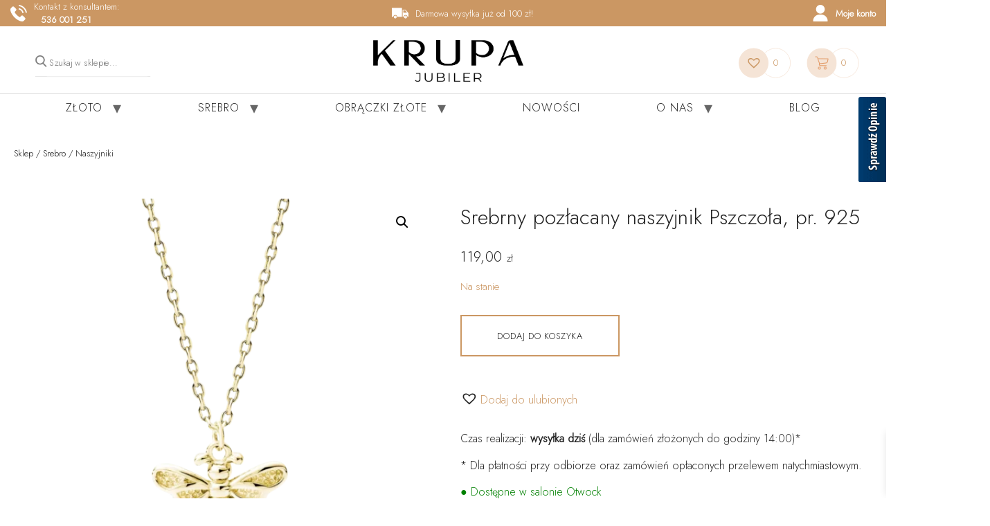

--- FILE ---
content_type: text/html; charset=UTF-8
request_url: https://www.jubilerkrupa.pl/produkt/srebrny-pozlacany-naszyjnik-pszczola/
body_size: 26866
content:
<!doctype html>
<html lang="pl-PL" prefix="og: https://ogp.me/ns#">
<head>
	<!-- Google Tag Manager -->
	<script>(function(w,d,s,l,i){w[l]=w[l]||[];w[l].push({'gtm.start':
	new Date().getTime(),event:'gtm.js'});var f=d.getElementsByTagName(s)[0],
	j=d.createElement(s),dl=l!='dataLayer'?'&l='+l:'';j.async=true;j.src=
	'https://www.googletagmanager.com/gtm.js?id='+i+dl;f.parentNode.insertBefore(j,f);
	})(window,document,'script','dataLayer','GTM-PKBRNGDV');</script>
	<!-- End Google Tag Manager -->
	<meta charset="UTF-8">
		<meta name="viewport" content="width=device-width, initial-scale=1">
	<link rel="profile" href="https://gmpg.org/xfn/11">
	<link href="https://fonts.googleapis.com/css2?family=Jost:wght@300&display=swap" rel="stylesheet">
	    <link rel="icon" href="/wp-content/uploads/2021/06/cropped-image-28-1.png" type="image/x-icon" />
	<link rel="shortcut icon" href="/wp-content/uploads/2021/06/cropped-image-28-1.png" type="image/x-icon" />
	<style>img:is([sizes="auto" i], [sizes^="auto," i]) { contain-intrinsic-size: 3000px 1500px }</style>
	<script id="cookieyes" type="text/javascript" src="https://cdn-cookieyes.com/client_data/1b8ee0a5b14709981fafb6c0/script.js"></script>
<!-- Optymalizacja wyszukiwarek według Rank Math - https://rankmath.com/ -->
<title>Srebrny pozłacany naszyjnik Pszczoła, pr. 925 &bull; Jubiler Krupa</title>
<meta name="description" content="Srebrny pozłacany naszyjnik wykonany z najwyższą starannością w próbie 925. Zawieszka w kształcie pszczółki. Naszyjnik jest pozłacany, co dodaje mu"/>
<meta name="robots" content="follow, index, max-snippet:-1, max-video-preview:-1, max-image-preview:large"/>
<link rel="canonical" href="https://www.jubilerkrupa.pl/produkt/srebrny-pozlacany-naszyjnik-pszczola/" />
<meta property="og:locale" content="pl_PL" />
<meta property="og:type" content="product" />
<meta property="og:title" content="Srebrny pozłacany naszyjnik Pszczoła, pr. 925 &bull; Jubiler Krupa" />
<meta property="og:description" content="Srebrny pozłacany naszyjnik wykonany z najwyższą starannością w próbie 925. Zawieszka w kształcie pszczółki. Naszyjnik jest pozłacany, co dodaje mu" />
<meta property="og:url" content="https://www.jubilerkrupa.pl/produkt/srebrny-pozlacany-naszyjnik-pszczola/" />
<meta property="og:site_name" content="Jubiler Krupa" />
<meta property="og:updated_time" content="2025-08-12T14:20:25+02:00" />
<meta property="og:image" content="https://www.jubilerkrupa.pl/wp-content/uploads/2023/06/14859-Z1974NG.webp" />
<meta property="og:image:secure_url" content="https://www.jubilerkrupa.pl/wp-content/uploads/2023/06/14859-Z1974NG.webp" />
<meta property="og:image:width" content="1200" />
<meta property="og:image:height" content="1200" />
<meta property="og:image:alt" content="Srebrny pozłacany naszyjnik Pszczoła" />
<meta property="og:image:type" content="image/webp" />
<meta property="product:price:amount" content="119" />
<meta property="product:price:currency" content="PLN" />
<meta property="product:availability" content="instock" />
<meta name="twitter:card" content="summary_large_image" />
<meta name="twitter:title" content="Srebrny pozłacany naszyjnik Pszczoła, pr. 925 &bull; Jubiler Krupa" />
<meta name="twitter:description" content="Srebrny pozłacany naszyjnik wykonany z najwyższą starannością w próbie 925. Zawieszka w kształcie pszczółki. Naszyjnik jest pozłacany, co dodaje mu" />
<meta name="twitter:image" content="https://www.jubilerkrupa.pl/wp-content/uploads/2023/06/14859-Z1974NG.webp" />
<meta name="twitter:label1" content="Cena" />
<meta name="twitter:data1" content="119,00&nbsp;&#122;&#322;" />
<meta name="twitter:label2" content="Dostępność" />
<meta name="twitter:data2" content="Na stanie" />
<script type="application/ld+json" class="rank-math-schema">{"@context":"https://schema.org","@graph":[{"@type":"Place","@id":"https://www.jubilerkrupa.pl/#place","address":{"@type":"PostalAddress","streetAddress":"ul. Szkolna 13/33","addressLocality":"Piaseczno","postalCode":"05-500","addressCountry":"Polska"}},{"@type":["JewelryStore","Organization"],"@id":"https://www.jubilerkrupa.pl/#organization","name":"Jubiler Krupa","url":"https://www.jubilerkrupa.pl","address":{"@type":"PostalAddress","streetAddress":"ul. Szkolna 13/33","addressLocality":"Piaseczno","postalCode":"05-500","addressCountry":"Polska"},"logo":{"@type":"ImageObject","@id":"https://www.jubilerkrupa.pl/#logo","url":"https://www.jubilerkrupa.pl/wp-content/uploads/2021/05/jubiler-krupa-warszawa-logo.png","contentUrl":"https://www.jubilerkrupa.pl/wp-content/uploads/2021/05/jubiler-krupa-warszawa-logo.png","caption":"Jubiler Krupa","inLanguage":"pl-PL","width":"397","height":"94"},"openingHours":["Monday,Tuesday,Wednesday,Thursday,Friday 11:00-18:00","Saturday 10:00-14:00"],"location":{"@id":"https://www.jubilerkrupa.pl/#place"},"image":{"@id":"https://www.jubilerkrupa.pl/#logo"},"telephone":"+48 602 465 223"},{"@type":"WebSite","@id":"https://www.jubilerkrupa.pl/#website","url":"https://www.jubilerkrupa.pl","name":"Jubiler Krupa","publisher":{"@id":"https://www.jubilerkrupa.pl/#organization"},"inLanguage":"pl-PL"},{"@type":"ImageObject","@id":"https://www.jubilerkrupa.pl/wp-content/uploads/2023/06/14859-Z1974NG.webp","url":"https://www.jubilerkrupa.pl/wp-content/uploads/2023/06/14859-Z1974NG.webp","width":"1200","height":"1200","caption":"Srebrny poz\u0142acany naszyjnik Pszczo\u0142a","inLanguage":"pl-PL"},{"@type":"ItemPage","@id":"https://www.jubilerkrupa.pl/produkt/srebrny-pozlacany-naszyjnik-pszczola/#webpage","url":"https://www.jubilerkrupa.pl/produkt/srebrny-pozlacany-naszyjnik-pszczola/","name":"Srebrny poz\u0142acany naszyjnik Pszczo\u0142a, pr. 925 &bull; Jubiler Krupa","datePublished":"2023-05-29T18:35:06+02:00","dateModified":"2025-08-12T14:20:25+02:00","isPartOf":{"@id":"https://www.jubilerkrupa.pl/#website"},"primaryImageOfPage":{"@id":"https://www.jubilerkrupa.pl/wp-content/uploads/2023/06/14859-Z1974NG.webp"},"inLanguage":"pl-PL"},{"@type":"Product","name":"Srebrny poz\u0142acany naszyjnik Pszczo\u0142a, pr. 925 &bull; Jubiler Krupa","description":"Srebrny poz\u0142acany naszyjnik wykonany z najwy\u017csz\u0105 staranno\u015bci\u0105 w pr\u00f3bie 925. Zawieszka w kszta\u0142cie pszcz\u00f3\u0142ki. Naszyjnik jest poz\u0142acany, co dodaje mu szlachetnego wygl\u0105du. Na ko\u0144cu naszyjnika jest regulacja, dzi\u0119ki kt\u00f3rej mo\u017cna dostosowa\u0107 d\u0142ugo\u015b\u0107 \u0142a\u0144cuszka wed\u0142ug potrzeb. Zapi\u0119cie typu federing, cechuj\u0105ce si\u0119 \u0142atwym zapinaniem.","sku":"235105SI4245WE00CR0","category":"Srebro &gt; Naszyjniki","mainEntityOfPage":{"@id":"https://www.jubilerkrupa.pl/produkt/srebrny-pozlacany-naszyjnik-pszczola/#webpage"},"weight":{"@type":"QuantitativeValue","unitCode":"GRM","value":"2.10"},"image":[{"@type":"ImageObject","url":"https://www.jubilerkrupa.pl/wp-content/uploads/2023/06/14859-Z1974NG.webp","height":"1200","width":"1200"}],"offers":{"@type":"Offer","price":"119.00","priceCurrency":"PLN","priceValidUntil":"2027-12-31","availability":"https://schema.org/InStock","itemCondition":"NewCondition","url":"https://www.jubilerkrupa.pl/produkt/srebrny-pozlacany-naszyjnik-pszczola/","seller":{"@type":"Organization","@id":"https://www.jubilerkrupa.pl/","name":"Jubiler Krupa","url":"https://www.jubilerkrupa.pl","logo":"https://www.jubilerkrupa.pl/wp-content/uploads/2021/05/jubiler-krupa-warszawa-logo.png"}},"additionalProperty":[{"@type":"PropertyValue","name":"pa_typ-produktu","value":"Naszyjnik"},{"@type":"PropertyValue","name":"pa_kruszec","value":"AG925"},{"@type":"PropertyValue","name":"pa_mozliwosc-regulacji","value":"Tak"},{"@type":"PropertyValue","name":"pa_pozlota","value":"\u017b\u00f3\u0142te z\u0142oto"},{"@type":"PropertyValue","name":"pa_rozmiar","value":"42 - 45"},{"@type":"PropertyValue","name":"pa_zapiecie","value":"Federing"}],"@id":"https://www.jubilerkrupa.pl/produkt/srebrny-pozlacany-naszyjnik-pszczola/#richSnippet"}]}</script>
<!-- /Wtyczka Rank Math WordPress SEO -->

<link rel='dns-prefetch' href='//www.googletagmanager.com' />
<link rel="alternate" type="application/rss+xml" title="Jubiler Krupa &raquo; Kanał z wpisami" href="https://www.jubilerkrupa.pl/feed/" />
<link rel="alternate" type="application/rss+xml" title="Jubiler Krupa &raquo; Kanał z komentarzami" href="https://www.jubilerkrupa.pl/comments/feed/" />
<script>
window._wpemojiSettings = {"baseUrl":"https:\/\/s.w.org\/images\/core\/emoji\/15.0.3\/72x72\/","ext":".png","svgUrl":"https:\/\/s.w.org\/images\/core\/emoji\/15.0.3\/svg\/","svgExt":".svg","source":{"concatemoji":"https:\/\/www.jubilerkrupa.pl\/wp-includes\/js\/wp-emoji-release.min.js?ver=6.7.4"}};
/*! This file is auto-generated */
!function(i,n){var o,s,e;function c(e){try{var t={supportTests:e,timestamp:(new Date).valueOf()};sessionStorage.setItem(o,JSON.stringify(t))}catch(e){}}function p(e,t,n){e.clearRect(0,0,e.canvas.width,e.canvas.height),e.fillText(t,0,0);var t=new Uint32Array(e.getImageData(0,0,e.canvas.width,e.canvas.height).data),r=(e.clearRect(0,0,e.canvas.width,e.canvas.height),e.fillText(n,0,0),new Uint32Array(e.getImageData(0,0,e.canvas.width,e.canvas.height).data));return t.every(function(e,t){return e===r[t]})}function u(e,t,n){switch(t){case"flag":return n(e,"\ud83c\udff3\ufe0f\u200d\u26a7\ufe0f","\ud83c\udff3\ufe0f\u200b\u26a7\ufe0f")?!1:!n(e,"\ud83c\uddfa\ud83c\uddf3","\ud83c\uddfa\u200b\ud83c\uddf3")&&!n(e,"\ud83c\udff4\udb40\udc67\udb40\udc62\udb40\udc65\udb40\udc6e\udb40\udc67\udb40\udc7f","\ud83c\udff4\u200b\udb40\udc67\u200b\udb40\udc62\u200b\udb40\udc65\u200b\udb40\udc6e\u200b\udb40\udc67\u200b\udb40\udc7f");case"emoji":return!n(e,"\ud83d\udc26\u200d\u2b1b","\ud83d\udc26\u200b\u2b1b")}return!1}function f(e,t,n){var r="undefined"!=typeof WorkerGlobalScope&&self instanceof WorkerGlobalScope?new OffscreenCanvas(300,150):i.createElement("canvas"),a=r.getContext("2d",{willReadFrequently:!0}),o=(a.textBaseline="top",a.font="600 32px Arial",{});return e.forEach(function(e){o[e]=t(a,e,n)}),o}function t(e){var t=i.createElement("script");t.src=e,t.defer=!0,i.head.appendChild(t)}"undefined"!=typeof Promise&&(o="wpEmojiSettingsSupports",s=["flag","emoji"],n.supports={everything:!0,everythingExceptFlag:!0},e=new Promise(function(e){i.addEventListener("DOMContentLoaded",e,{once:!0})}),new Promise(function(t){var n=function(){try{var e=JSON.parse(sessionStorage.getItem(o));if("object"==typeof e&&"number"==typeof e.timestamp&&(new Date).valueOf()<e.timestamp+604800&&"object"==typeof e.supportTests)return e.supportTests}catch(e){}return null}();if(!n){if("undefined"!=typeof Worker&&"undefined"!=typeof OffscreenCanvas&&"undefined"!=typeof URL&&URL.createObjectURL&&"undefined"!=typeof Blob)try{var e="postMessage("+f.toString()+"("+[JSON.stringify(s),u.toString(),p.toString()].join(",")+"));",r=new Blob([e],{type:"text/javascript"}),a=new Worker(URL.createObjectURL(r),{name:"wpTestEmojiSupports"});return void(a.onmessage=function(e){c(n=e.data),a.terminate(),t(n)})}catch(e){}c(n=f(s,u,p))}t(n)}).then(function(e){for(var t in e)n.supports[t]=e[t],n.supports.everything=n.supports.everything&&n.supports[t],"flag"!==t&&(n.supports.everythingExceptFlag=n.supports.everythingExceptFlag&&n.supports[t]);n.supports.everythingExceptFlag=n.supports.everythingExceptFlag&&!n.supports.flag,n.DOMReady=!1,n.readyCallback=function(){n.DOMReady=!0}}).then(function(){return e}).then(function(){var e;n.supports.everything||(n.readyCallback(),(e=n.source||{}).concatemoji?t(e.concatemoji):e.wpemoji&&e.twemoji&&(t(e.twemoji),t(e.wpemoji)))}))}((window,document),window._wpemojiSettings);
</script>
<style id='wp-emoji-styles-inline-css'>

	img.wp-smiley, img.emoji {
		display: inline !important;
		border: none !important;
		box-shadow: none !important;
		height: 1em !important;
		width: 1em !important;
		margin: 0 0.07em !important;
		vertical-align: -0.1em !important;
		background: none !important;
		padding: 0 !important;
	}
</style>
<link rel='stylesheet' id='wp-block-library-css' href='https://www.jubilerkrupa.pl/wp-includes/css/dist/block-library/style.min.css?ver=6.7.4' media='all' />
<style id='classic-theme-styles-inline-css'>
/*! This file is auto-generated */
.wp-block-button__link{color:#fff;background-color:#32373c;border-radius:9999px;box-shadow:none;text-decoration:none;padding:calc(.667em + 2px) calc(1.333em + 2px);font-size:1.125em}.wp-block-file__button{background:#32373c;color:#fff;text-decoration:none}
</style>
<style id='global-styles-inline-css'>
:root{--wp--preset--aspect-ratio--square: 1;--wp--preset--aspect-ratio--4-3: 4/3;--wp--preset--aspect-ratio--3-4: 3/4;--wp--preset--aspect-ratio--3-2: 3/2;--wp--preset--aspect-ratio--2-3: 2/3;--wp--preset--aspect-ratio--16-9: 16/9;--wp--preset--aspect-ratio--9-16: 9/16;--wp--preset--color--black: #000000;--wp--preset--color--cyan-bluish-gray: #abb8c3;--wp--preset--color--white: #ffffff;--wp--preset--color--pale-pink: #f78da7;--wp--preset--color--vivid-red: #cf2e2e;--wp--preset--color--luminous-vivid-orange: #ff6900;--wp--preset--color--luminous-vivid-amber: #fcb900;--wp--preset--color--light-green-cyan: #7bdcb5;--wp--preset--color--vivid-green-cyan: #00d084;--wp--preset--color--pale-cyan-blue: #8ed1fc;--wp--preset--color--vivid-cyan-blue: #0693e3;--wp--preset--color--vivid-purple: #9b51e0;--wp--preset--gradient--vivid-cyan-blue-to-vivid-purple: linear-gradient(135deg,rgba(6,147,227,1) 0%,rgb(155,81,224) 100%);--wp--preset--gradient--light-green-cyan-to-vivid-green-cyan: linear-gradient(135deg,rgb(122,220,180) 0%,rgb(0,208,130) 100%);--wp--preset--gradient--luminous-vivid-amber-to-luminous-vivid-orange: linear-gradient(135deg,rgba(252,185,0,1) 0%,rgba(255,105,0,1) 100%);--wp--preset--gradient--luminous-vivid-orange-to-vivid-red: linear-gradient(135deg,rgba(255,105,0,1) 0%,rgb(207,46,46) 100%);--wp--preset--gradient--very-light-gray-to-cyan-bluish-gray: linear-gradient(135deg,rgb(238,238,238) 0%,rgb(169,184,195) 100%);--wp--preset--gradient--cool-to-warm-spectrum: linear-gradient(135deg,rgb(74,234,220) 0%,rgb(151,120,209) 20%,rgb(207,42,186) 40%,rgb(238,44,130) 60%,rgb(251,105,98) 80%,rgb(254,248,76) 100%);--wp--preset--gradient--blush-light-purple: linear-gradient(135deg,rgb(255,206,236) 0%,rgb(152,150,240) 100%);--wp--preset--gradient--blush-bordeaux: linear-gradient(135deg,rgb(254,205,165) 0%,rgb(254,45,45) 50%,rgb(107,0,62) 100%);--wp--preset--gradient--luminous-dusk: linear-gradient(135deg,rgb(255,203,112) 0%,rgb(199,81,192) 50%,rgb(65,88,208) 100%);--wp--preset--gradient--pale-ocean: linear-gradient(135deg,rgb(255,245,203) 0%,rgb(182,227,212) 50%,rgb(51,167,181) 100%);--wp--preset--gradient--electric-grass: linear-gradient(135deg,rgb(202,248,128) 0%,rgb(113,206,126) 100%);--wp--preset--gradient--midnight: linear-gradient(135deg,rgb(2,3,129) 0%,rgb(40,116,252) 100%);--wp--preset--font-size--small: 13px;--wp--preset--font-size--medium: 20px;--wp--preset--font-size--large: 36px;--wp--preset--font-size--x-large: 42px;--wp--preset--font-family--inter: "Inter", sans-serif;--wp--preset--font-family--cardo: Cardo;--wp--preset--spacing--20: 0.44rem;--wp--preset--spacing--30: 0.67rem;--wp--preset--spacing--40: 1rem;--wp--preset--spacing--50: 1.5rem;--wp--preset--spacing--60: 2.25rem;--wp--preset--spacing--70: 3.38rem;--wp--preset--spacing--80: 5.06rem;--wp--preset--shadow--natural: 6px 6px 9px rgba(0, 0, 0, 0.2);--wp--preset--shadow--deep: 12px 12px 50px rgba(0, 0, 0, 0.4);--wp--preset--shadow--sharp: 6px 6px 0px rgba(0, 0, 0, 0.2);--wp--preset--shadow--outlined: 6px 6px 0px -3px rgba(255, 255, 255, 1), 6px 6px rgba(0, 0, 0, 1);--wp--preset--shadow--crisp: 6px 6px 0px rgba(0, 0, 0, 1);}:where(.is-layout-flex){gap: 0.5em;}:where(.is-layout-grid){gap: 0.5em;}body .is-layout-flex{display: flex;}.is-layout-flex{flex-wrap: wrap;align-items: center;}.is-layout-flex > :is(*, div){margin: 0;}body .is-layout-grid{display: grid;}.is-layout-grid > :is(*, div){margin: 0;}:where(.wp-block-columns.is-layout-flex){gap: 2em;}:where(.wp-block-columns.is-layout-grid){gap: 2em;}:where(.wp-block-post-template.is-layout-flex){gap: 1.25em;}:where(.wp-block-post-template.is-layout-grid){gap: 1.25em;}.has-black-color{color: var(--wp--preset--color--black) !important;}.has-cyan-bluish-gray-color{color: var(--wp--preset--color--cyan-bluish-gray) !important;}.has-white-color{color: var(--wp--preset--color--white) !important;}.has-pale-pink-color{color: var(--wp--preset--color--pale-pink) !important;}.has-vivid-red-color{color: var(--wp--preset--color--vivid-red) !important;}.has-luminous-vivid-orange-color{color: var(--wp--preset--color--luminous-vivid-orange) !important;}.has-luminous-vivid-amber-color{color: var(--wp--preset--color--luminous-vivid-amber) !important;}.has-light-green-cyan-color{color: var(--wp--preset--color--light-green-cyan) !important;}.has-vivid-green-cyan-color{color: var(--wp--preset--color--vivid-green-cyan) !important;}.has-pale-cyan-blue-color{color: var(--wp--preset--color--pale-cyan-blue) !important;}.has-vivid-cyan-blue-color{color: var(--wp--preset--color--vivid-cyan-blue) !important;}.has-vivid-purple-color{color: var(--wp--preset--color--vivid-purple) !important;}.has-black-background-color{background-color: var(--wp--preset--color--black) !important;}.has-cyan-bluish-gray-background-color{background-color: var(--wp--preset--color--cyan-bluish-gray) !important;}.has-white-background-color{background-color: var(--wp--preset--color--white) !important;}.has-pale-pink-background-color{background-color: var(--wp--preset--color--pale-pink) !important;}.has-vivid-red-background-color{background-color: var(--wp--preset--color--vivid-red) !important;}.has-luminous-vivid-orange-background-color{background-color: var(--wp--preset--color--luminous-vivid-orange) !important;}.has-luminous-vivid-amber-background-color{background-color: var(--wp--preset--color--luminous-vivid-amber) !important;}.has-light-green-cyan-background-color{background-color: var(--wp--preset--color--light-green-cyan) !important;}.has-vivid-green-cyan-background-color{background-color: var(--wp--preset--color--vivid-green-cyan) !important;}.has-pale-cyan-blue-background-color{background-color: var(--wp--preset--color--pale-cyan-blue) !important;}.has-vivid-cyan-blue-background-color{background-color: var(--wp--preset--color--vivid-cyan-blue) !important;}.has-vivid-purple-background-color{background-color: var(--wp--preset--color--vivid-purple) !important;}.has-black-border-color{border-color: var(--wp--preset--color--black) !important;}.has-cyan-bluish-gray-border-color{border-color: var(--wp--preset--color--cyan-bluish-gray) !important;}.has-white-border-color{border-color: var(--wp--preset--color--white) !important;}.has-pale-pink-border-color{border-color: var(--wp--preset--color--pale-pink) !important;}.has-vivid-red-border-color{border-color: var(--wp--preset--color--vivid-red) !important;}.has-luminous-vivid-orange-border-color{border-color: var(--wp--preset--color--luminous-vivid-orange) !important;}.has-luminous-vivid-amber-border-color{border-color: var(--wp--preset--color--luminous-vivid-amber) !important;}.has-light-green-cyan-border-color{border-color: var(--wp--preset--color--light-green-cyan) !important;}.has-vivid-green-cyan-border-color{border-color: var(--wp--preset--color--vivid-green-cyan) !important;}.has-pale-cyan-blue-border-color{border-color: var(--wp--preset--color--pale-cyan-blue) !important;}.has-vivid-cyan-blue-border-color{border-color: var(--wp--preset--color--vivid-cyan-blue) !important;}.has-vivid-purple-border-color{border-color: var(--wp--preset--color--vivid-purple) !important;}.has-vivid-cyan-blue-to-vivid-purple-gradient-background{background: var(--wp--preset--gradient--vivid-cyan-blue-to-vivid-purple) !important;}.has-light-green-cyan-to-vivid-green-cyan-gradient-background{background: var(--wp--preset--gradient--light-green-cyan-to-vivid-green-cyan) !important;}.has-luminous-vivid-amber-to-luminous-vivid-orange-gradient-background{background: var(--wp--preset--gradient--luminous-vivid-amber-to-luminous-vivid-orange) !important;}.has-luminous-vivid-orange-to-vivid-red-gradient-background{background: var(--wp--preset--gradient--luminous-vivid-orange-to-vivid-red) !important;}.has-very-light-gray-to-cyan-bluish-gray-gradient-background{background: var(--wp--preset--gradient--very-light-gray-to-cyan-bluish-gray) !important;}.has-cool-to-warm-spectrum-gradient-background{background: var(--wp--preset--gradient--cool-to-warm-spectrum) !important;}.has-blush-light-purple-gradient-background{background: var(--wp--preset--gradient--blush-light-purple) !important;}.has-blush-bordeaux-gradient-background{background: var(--wp--preset--gradient--blush-bordeaux) !important;}.has-luminous-dusk-gradient-background{background: var(--wp--preset--gradient--luminous-dusk) !important;}.has-pale-ocean-gradient-background{background: var(--wp--preset--gradient--pale-ocean) !important;}.has-electric-grass-gradient-background{background: var(--wp--preset--gradient--electric-grass) !important;}.has-midnight-gradient-background{background: var(--wp--preset--gradient--midnight) !important;}.has-small-font-size{font-size: var(--wp--preset--font-size--small) !important;}.has-medium-font-size{font-size: var(--wp--preset--font-size--medium) !important;}.has-large-font-size{font-size: var(--wp--preset--font-size--large) !important;}.has-x-large-font-size{font-size: var(--wp--preset--font-size--x-large) !important;}
:where(.wp-block-post-template.is-layout-flex){gap: 1.25em;}:where(.wp-block-post-template.is-layout-grid){gap: 1.25em;}
:where(.wp-block-columns.is-layout-flex){gap: 2em;}:where(.wp-block-columns.is-layout-grid){gap: 2em;}
:root :where(.wp-block-pullquote){font-size: 1.5em;line-height: 1.6;}
</style>
<link rel='stylesheet' id='catch-infinite-scroll-css' href='https://www.jubilerkrupa.pl/wp-content/plugins/catch-infinite-scroll/public/css/catch-infinite-scroll-public.css?ver=2.0.6' media='all' />
<link rel='stylesheet' id='contact-form-7-css' href='https://www.jubilerkrupa.pl/wp-content/plugins/contact-form-7/includes/css/styles.css?ver=6.0.3' media='all' />
<link rel='stylesheet' id='wpa-css-css' href='https://www.jubilerkrupa.pl/wp-content/plugins/honeypot/includes/css/wpa.css?ver=2.3.04' media='all' />
<link rel='stylesheet' id='topbar-css' href='https://www.jubilerkrupa.pl/wp-content/plugins/top-bar/inc/../css/topbar_style.css?ver=6.7.4' media='all' />
<link rel='stylesheet' id='uaf_client_css-css' href='https://www.jubilerkrupa.pl/wp-content/uploads/useanyfont/uaf.css?ver=1737651150' media='all' />
<link rel='stylesheet' id='photoswipe-css' href='https://www.jubilerkrupa.pl/wp-content/plugins/woocommerce/assets/css/photoswipe/photoswipe.min.css?ver=9.6.0' media='all' />
<link rel='stylesheet' id='photoswipe-default-skin-css' href='https://www.jubilerkrupa.pl/wp-content/plugins/woocommerce/assets/css/photoswipe/default-skin/default-skin.min.css?ver=9.6.0' media='all' />
<link rel='stylesheet' id='woocommerce-layout-css' href='https://www.jubilerkrupa.pl/wp-content/plugins/woocommerce/assets/css/woocommerce-layout.css?ver=9.6.0' media='all' />
<link rel='stylesheet' id='woocommerce-smallscreen-css' href='https://www.jubilerkrupa.pl/wp-content/plugins/woocommerce/assets/css/woocommerce-smallscreen.css?ver=9.6.0' media='only screen and (max-width: 768px)' />
<link rel='stylesheet' id='woocommerce-general-css' href='https://www.jubilerkrupa.pl/wp-content/plugins/woocommerce/assets/css/woocommerce.css?ver=9.6.0' media='all' />
<style id='woocommerce-inline-inline-css'>
.woocommerce form .form-row .required { visibility: visible; }
</style>
<link rel='stylesheet' id='fpf_front-css' href='https://www.jubilerkrupa.pl/wp-content/plugins/flexible-product-fields/assets/css/front.min.css?ver=2.7.0.69' media='all' />
<link rel='stylesheet' id='fpf_new_front-css' href='https://www.jubilerkrupa.pl/wp-content/plugins/flexible-product-fields/assets/css/new-front.css?ver=2.7.0.69' media='all' />
<link rel='stylesheet' id='brands-styles-css' href='https://www.jubilerkrupa.pl/wp-content/plugins/woocommerce/assets/css/brands.css?ver=9.6.0' media='all' />
<link rel='stylesheet' id='xoo-wsc-fonts-css' href='https://www.jubilerkrupa.pl/wp-content/plugins/side-cart-woocommerce/assets/css/xoo-wsc-fonts.css?ver=2.5.9' media='all' />
<link rel='stylesheet' id='xoo-wsc-style-css' href='https://www.jubilerkrupa.pl/wp-content/plugins/side-cart-woocommerce/assets/css/xoo-wsc-style.css?ver=2.5.9' media='all' />
<style id='xoo-wsc-style-inline-css'>




.xoo-wsc-ft-buttons-cont a.xoo-wsc-ft-btn, .xoo-wsc-container .xoo-wsc-btn {
	background-color: #ffffff;
	color: #0a0a0a;
	border: 2px solid #E9A56E;
	padding: 10px 20px;
}

.xoo-wsc-ft-buttons-cont a.xoo-wsc-ft-btn:hover, .xoo-wsc-container .xoo-wsc-btn:hover {
	background-color: #ffffff;
	color: #e9a56e;
	border: 2px solid #E9A56E;
}

 

.xoo-wsc-footer{
	background-color: #ffffff;
	color: #000000;
	padding: 10px 20px;
	box-shadow: 0 -5px 10px #0000001a;
}

.xoo-wsc-footer, .xoo-wsc-footer a, .xoo-wsc-footer .amount{
	font-size: 16px;
}

.xoo-wsc-btn .amount{
	color: #0a0a0a}

.xoo-wsc-btn:hover .amount{
	color: #e9a56e;
}

.xoo-wsc-ft-buttons-cont{
	grid-template-columns: auto;
}

.xoo-wsc-basket{
	bottom: 12px;
	right: 1px;
	background-color: #ffffff;
	color: #e9a56e;
	box-shadow: 0px 0px 15px 2px #0000001a;
	border-radius: 50%;
	display: none;
	width: 60px;
	height: 60px;
}


.xoo-wsc-bki{
	font-size: 30px}

.xoo-wsc-items-count{
	top: -12px;
	left: -12px;
}

.xoo-wsc-items-count{
	background-color: #000000;
	color: #ffffff;
}

.xoo-wsc-container, .xoo-wsc-slider{
	max-width: 365px;
	right: -365px;
	top: 0;bottom: 0;
	bottom: 0;
	font-family: }


.xoo-wsc-cart-active .xoo-wsc-container, .xoo-wsc-slider-active .xoo-wsc-slider{
	right: 0;
}


.xoo-wsc-cart-active .xoo-wsc-basket{
	right: 365px;
}

.xoo-wsc-slider{
	right: -365px;
}

span.xoo-wsch-close {
    font-size: 16px;
    right: 10px;
}

.xoo-wsch-top{
	justify-content: center;
}

.xoo-wsch-text{
	font-size: 20px;
}

.xoo-wsc-header{
	color: #000000;
	background-color: #f5e4d6;
	border-bottom: ;
}


.xoo-wsc-body{
	background-color: #f5e4d6;
}

.xoo-wsc-body, .xoo-wsc-body span.amount, .xoo-wsc-body a{
	font-size: 16px;
	color: #000000;
}

.xoo-wsc-product{
	padding: 10px 15px;
	margin: 10px 15px;
	border-radius: 5px;
	box-shadow: 0 2px 2px #00000005;
	background-color: #ffffff;
}

.xoo-wsc-img-col{
	width: 28%;
}
.xoo-wsc-sum-col{
	width: 72%;
}

.xoo-wsc-sum-col{
	justify-content: center;
}


/** Shortcode **/
.xoo-wsc-sc-count{
	background-color: #000000;
	color: #ffffff;
}

.xoo-wsc-sc-bki{
	font-size: 28px;
	color: 28;
}
.xoo-wsc-sc-cont{
	color: #000000;
}

.added_to_cart{
	display: none!important;
}

.xoo-wsc-product dl.variation {
	display: block;
}
</style>
<link rel='preload' as='font' type='font/woff2' crossorigin='anonymous' id='tinvwl-webfont-font-css' href='https://www.jubilerkrupa.pl/wp-content/plugins/ti-woocommerce-wishlist/assets/fonts/tinvwl-webfont.woff2?ver=xu2uyi' media='all' />
<link rel='stylesheet' id='tinvwl-webfont-css' href='https://www.jubilerkrupa.pl/wp-content/plugins/ti-woocommerce-wishlist/assets/css/webfont.min.css?ver=2.9.2' media='all' />
<link rel='stylesheet' id='tinvwl-css' href='https://www.jubilerkrupa.pl/wp-content/plugins/ti-woocommerce-wishlist/assets/css/public.min.css?ver=2.9.2' media='all' />
<link rel='stylesheet' id='hello-elementor-css' href='https://www.jubilerkrupa.pl/wp-content/themes/hello-elementor/style.min.css?ver=3.1.0' media='all' />
<link rel='stylesheet' id='hello-elementor-theme-style-css' href='https://www.jubilerkrupa.pl/wp-content/themes/hello-elementor/theme.min.css?ver=3.1.0' media='all' />
<link rel='stylesheet' id='hello-elementor-header-footer-css' href='https://www.jubilerkrupa.pl/wp-content/themes/hello-elementor/header-footer.min.css?ver=3.1.0' media='all' />
<link rel='stylesheet' id='flexible-shipping-free-shipping-css' href='https://www.jubilerkrupa.pl/wp-content/plugins/flexible-shipping/assets/dist/css/free-shipping.css?ver=5.1.3.2' media='all' />
<link rel='stylesheet' id='p24-blik-field-styles-css' href='https://www.jubilerkrupa.pl/wp-content/plugins/woocommerce-gateway-przelewy24/assets/css/blik_field.css?ver=6.7.4' media='all' />
<link rel='stylesheet' id='hello-elementor-child-style-css' href='https://www.jubilerkrupa.pl/wp-content/themes/krupa/style.css?ver=1.0.0' media='all' />
<link rel='stylesheet' id='elementor-frontend-css' href='https://www.jubilerkrupa.pl/wp-content/plugins/elementor/assets/css/frontend.min.css?ver=3.27.0' media='all' />
<link rel='stylesheet' id='eael-general-css' href='https://www.jubilerkrupa.pl/wp-content/plugins/essential-addons-for-elementor-lite/assets/front-end/css/view/general.min.css?ver=6.1.1' media='all' />
<script id="woocommerce-google-analytics-integration-gtag-js-after">
/* Google Analytics for WooCommerce (gtag.js) */
					window.dataLayer = window.dataLayer || [];
					function gtag(){dataLayer.push(arguments);}
					// Set up default consent state.
					for ( const mode of [{"analytics_storage":"denied","ad_storage":"denied","ad_user_data":"denied","ad_personalization":"denied","region":["AT","BE","BG","HR","CY","CZ","DK","EE","FI","FR","DE","GR","HU","IS","IE","IT","LV","LI","LT","LU","MT","NL","NO","PL","PT","RO","SK","SI","ES","SE","GB","CH"]}] || [] ) {
						gtag( "consent", "default", { "wait_for_update": 500, ...mode } );
					}
					gtag("js", new Date());
					gtag("set", "developer_id.dOGY3NW", true);
					gtag("config", "G-B452YSKBT9", {"track_404":true,"allow_google_signals":true,"logged_in":false,"linker":{"domains":[],"allow_incoming":false},"custom_map":{"dimension1":"logged_in"}});
</script>
<script src="https://www.jubilerkrupa.pl/wp-content/plugins/jquery-updater/js/jquery-3.7.1.min.js?ver=3.7.1" id="jquery-core-js"></script>
<script src="https://www.jubilerkrupa.pl/wp-content/plugins/jquery-updater/js/jquery-migrate-3.5.2.min.js?ver=3.5.2" id="jquery-migrate-js"></script>
<script id="jquery-js-after">
if (typeof (window.wpfReadyList) == "undefined") {
			var v = jQuery.fn.jquery;
			if (v && parseInt(v) >= 3 && window.self === window.top) {
				var readyList=[];
				window.originalReadyMethod = jQuery.fn.ready;
				jQuery.fn.ready = function(){
					if(arguments.length && arguments.length > 0 && typeof arguments[0] === "function") {
						readyList.push({"c": this, "a": arguments});
					}
					return window.originalReadyMethod.apply( this, arguments );
				};
				window.wpfReadyList = readyList;
			}}
</script>
<script id="topbar_frontjs-js-extra">
var tpbr_settings = {"fixed":"fixed","user_who":"notloggedin","guests_or_users":"all","message":"\ud83d\udce2 W dniach 24.12.2025 - 6.01.2026 sklep online i stacjonarny Otwock b\u0119dzie nieczynny. Zam\u00f3wienia b\u0119d\u0105 realizowane 7.01.2026","status":"inactive","yn_button":"nobutton","color":"#dd3333","button_text":"","button_url":"","button_behavior":"samewindow","is_admin_bar":"no","detect_sticky":"0"};
</script>
<script src="https://www.jubilerkrupa.pl/wp-content/plugins/top-bar/inc/../js/tpbr_front.min.js?ver=6.7.4" id="topbar_frontjs-js"></script>
<script src="https://www.jubilerkrupa.pl/wp-content/plugins/woocommerce/assets/js/jquery-blockui/jquery.blockUI.min.js?ver=2.7.0-wc.9.6.0" id="jquery-blockui-js" data-wp-strategy="defer"></script>
<script id="wc-add-to-cart-js-extra">
var wc_add_to_cart_params = {"ajax_url":"\/wp-admin\/admin-ajax.php","wc_ajax_url":"\/?wc-ajax=%%endpoint%%","i18n_view_cart":"Zobacz koszyk","cart_url":"https:\/\/www.jubilerkrupa.pl\/koszyk\/","is_cart":"","cart_redirect_after_add":"no"};
</script>
<script src="https://www.jubilerkrupa.pl/wp-content/plugins/woocommerce/assets/js/frontend/add-to-cart.min.js?ver=9.6.0" id="wc-add-to-cart-js" defer data-wp-strategy="defer"></script>
<script src="https://www.jubilerkrupa.pl/wp-content/plugins/woocommerce/assets/js/zoom/jquery.zoom.min.js?ver=1.7.21-wc.9.6.0" id="zoom-js" defer data-wp-strategy="defer"></script>
<script src="https://www.jubilerkrupa.pl/wp-content/plugins/woocommerce/assets/js/flexslider/jquery.flexslider.min.js?ver=2.7.2-wc.9.6.0" id="flexslider-js" defer data-wp-strategy="defer"></script>
<script src="https://www.jubilerkrupa.pl/wp-content/plugins/woocommerce/assets/js/photoswipe/photoswipe.min.js?ver=4.1.1-wc.9.6.0" id="photoswipe-js" defer data-wp-strategy="defer"></script>
<script src="https://www.jubilerkrupa.pl/wp-content/plugins/woocommerce/assets/js/photoswipe/photoswipe-ui-default.min.js?ver=4.1.1-wc.9.6.0" id="photoswipe-ui-default-js" defer data-wp-strategy="defer"></script>
<script id="wc-single-product-js-extra">
var wc_single_product_params = {"i18n_required_rating_text":"Prosz\u0119 wybra\u0107 ocen\u0119","i18n_product_gallery_trigger_text":"Wy\u015bwietl pe\u0142noekranow\u0105 galeri\u0119 obrazk\u00f3w","review_rating_required":"no","flexslider":{"rtl":false,"animation":"slide","smoothHeight":true,"directionNav":false,"controlNav":"thumbnails","slideshow":false,"animationSpeed":500,"animationLoop":false,"allowOneSlide":false},"zoom_enabled":"1","zoom_options":[],"photoswipe_enabled":"1","photoswipe_options":{"shareEl":false,"closeOnScroll":false,"history":false,"hideAnimationDuration":0,"showAnimationDuration":0},"flexslider_enabled":"1"};
</script>
<script src="https://www.jubilerkrupa.pl/wp-content/plugins/woocommerce/assets/js/frontend/single-product.min.js?ver=9.6.0" id="wc-single-product-js" defer data-wp-strategy="defer"></script>
<script src="https://www.jubilerkrupa.pl/wp-content/plugins/woocommerce/assets/js/js-cookie/js.cookie.min.js?ver=2.1.4-wc.9.6.0" id="js-cookie-js" data-wp-strategy="defer"></script>
<script id="woocommerce-js-extra">
var woocommerce_params = {"ajax_url":"\/wp-admin\/admin-ajax.php","wc_ajax_url":"\/?wc-ajax=%%endpoint%%"};
</script>
<script src="https://www.jubilerkrupa.pl/wp-content/plugins/woocommerce/assets/js/frontend/woocommerce.min.js?ver=9.6.0" id="woocommerce-js" defer data-wp-strategy="defer"></script>
<script src="https://www.jubilerkrupa.pl/wp-content/plugins/woocommerce/assets/js/accounting/accounting.min.js?ver=0.4.2" id="accounting-js"></script>
<script id="fpf_product-js-extra">
var fpf_product = {"total":"Suma","currency_format_num_decimals":"2","currency_format_symbol":"z\u0142","currency_format_decimal_sep":",","currency_format_thousand_sep":"","currency_format":"%v\u00a0%s","fields_rules":[],"fpf_fields":[],"fpf_product_price":"119"};
</script>
<script src="https://www.jubilerkrupa.pl/wp-content/plugins/flexible-product-fields/assets/js/fpf_product.min.js?ver=2.7.0.69" id="fpf_product-js"></script>
<link rel="https://api.w.org/" href="https://www.jubilerkrupa.pl/wp-json/" /><link rel="alternate" title="JSON" type="application/json" href="https://www.jubilerkrupa.pl/wp-json/wp/v2/product/60299" /><link rel="EditURI" type="application/rsd+xml" title="RSD" href="https://www.jubilerkrupa.pl/xmlrpc.php?rsd" />
<meta name="generator" content="WordPress 6.7.4" />
<link rel='shortlink' href='https://www.jubilerkrupa.pl/?p=60299' />
<link rel="alternate" title="oEmbed (JSON)" type="application/json+oembed" href="https://www.jubilerkrupa.pl/wp-json/oembed/1.0/embed?url=https%3A%2F%2Fwww.jubilerkrupa.pl%2Fprodukt%2Fsrebrny-pozlacany-naszyjnik-pszczola%2F" />
<link rel="alternate" title="oEmbed (XML)" type="text/xml+oembed" href="https://www.jubilerkrupa.pl/wp-json/oembed/1.0/embed?url=https%3A%2F%2Fwww.jubilerkrupa.pl%2Fprodukt%2Fsrebrny-pozlacany-naszyjnik-pszczola%2F&#038;format=xml" />
<style>.bundle-products ul{margin-left:0;padding-left:1em;list-style-type:square;}</style>
<!-- This website runs the Product Feed PRO for WooCommerce by AdTribes.io plugin - version 13.4.1 -->
    <style>
        #wobee-loader {
            width: 100%;
            height: 100%;
            position: fixed;
            top: 0;
            left: 0;
            background-color: #F5E4D6;
            display:flex;
            justify-content: center;
            align-items: center;
            z-index:9999;
        }
		#wobee-loader img{
			transform-origin:50% 50%;
			animation: load 1.5s linear infinite;
			width:100px;
			height:auto;
		}
		@keyframes load{
			0%{
				transform: rotate(0);
			}
			100%{
				transform: rotate(360deg);
			}
		}
    </style>
    <div id="wobee-loader">
        <img src="/wp-content/uploads/2024/05/ring.webp">
    </div>
    <script>
        var fadeTarget = document.getElementById("wobee-loader");
        window.addEventListener('load', ()=>{
            var fadeEffect = setInterval(function () {
                if (!fadeTarget.style.opacity) {
                    fadeTarget.style.opacity = 1;
                }
                if (fadeTarget.style.opacity > 0) {
                    fadeTarget.style.opacity -= 0.01;
                } else {
                    clearInterval(fadeEffect);
                    fadeTarget.style.display = 'none';
                }
            }, 5);
        });
    </script>
    	<noscript><style>.woocommerce-product-gallery{ opacity: 1 !important; }</style></noscript>
	<meta name="generator" content="Elementor 3.27.0; features: additional_custom_breakpoints; settings: css_print_method-external, google_font-enabled, font_display-auto">
			<script  type="text/javascript">
				!function(f,b,e,v,n,t,s){if(f.fbq)return;n=f.fbq=function(){n.callMethod?
					n.callMethod.apply(n,arguments):n.queue.push(arguments)};if(!f._fbq)f._fbq=n;
					n.push=n;n.loaded=!0;n.version='2.0';n.queue=[];t=b.createElement(e);t.async=!0;
					t.src=v;s=b.getElementsByTagName(e)[0];s.parentNode.insertBefore(t,s)}(window,
					document,'script','https://connect.facebook.net/en_US/fbevents.js');
			</script>
			<!-- WooCommerce Facebook Integration Begin -->
			<script  type="text/javascript">

				fbq('init', '521424563447925', {}, {
    "agent": "woocommerce-9.6.0-3.4.6"
});

				fbq( 'track', 'PageView', {
    "source": "woocommerce",
    "version": "9.6.0",
    "pluginVersion": "3.4.6"
} );

				document.addEventListener( 'DOMContentLoaded', function() {
					// Insert placeholder for events injected when a product is added to the cart through AJAX.
					document.body.insertAdjacentHTML( 'beforeend', '<div class=\"wc-facebook-pixel-event-placeholder\"></div>' );
				}, false );

			</script>
			<!-- WooCommerce Facebook Integration End -->
						<style>
				.e-con.e-parent:nth-of-type(n+4):not(.e-lazyloaded):not(.e-no-lazyload),
				.e-con.e-parent:nth-of-type(n+4):not(.e-lazyloaded):not(.e-no-lazyload) * {
					background-image: none !important;
				}
				@media screen and (max-height: 1024px) {
					.e-con.e-parent:nth-of-type(n+3):not(.e-lazyloaded):not(.e-no-lazyload),
					.e-con.e-parent:nth-of-type(n+3):not(.e-lazyloaded):not(.e-no-lazyload) * {
						background-image: none !important;
					}
				}
				@media screen and (max-height: 640px) {
					.e-con.e-parent:nth-of-type(n+2):not(.e-lazyloaded):not(.e-no-lazyload),
					.e-con.e-parent:nth-of-type(n+2):not(.e-lazyloaded):not(.e-no-lazyload) * {
						background-image: none !important;
					}
				}
			</style>
			<style class='wp-fonts-local'>
@font-face{font-family:Inter;font-style:normal;font-weight:300 900;font-display:fallback;src:url('https://www.jubilerkrupa.pl/wp-content/plugins/woocommerce/assets/fonts/Inter-VariableFont_slnt,wght.woff2') format('woff2');font-stretch:normal;}
@font-face{font-family:Cardo;font-style:normal;font-weight:400;font-display:fallback;src:url('https://www.jubilerkrupa.pl/wp-content/plugins/woocommerce/assets/fonts/cardo_normal_400.woff2') format('woff2');}
</style>
<link rel="icon" href="https://www.jubilerkrupa.pl/wp-content/uploads/2021/06/cropped-image-28-1-32x32.png" sizes="32x32" />
<link rel="icon" href="https://www.jubilerkrupa.pl/wp-content/uploads/2021/06/cropped-image-28-1-192x192.png" sizes="192x192" />
<link rel="apple-touch-icon" href="https://www.jubilerkrupa.pl/wp-content/uploads/2021/06/cropped-image-28-1-180x180.png" />
<meta name="msapplication-TileImage" content="https://www.jubilerkrupa.pl/wp-content/uploads/2021/06/cropped-image-28-1-270x270.png" />
		<style id="wp-custom-css">
			@media screen and (max-width:550px) {
#site-header .site-navigation {
position: absolute;
background-color: white;
top: 100%;
z-index: 999;
width: 100%;
left: -100vw;
}
}

.salon_napis {
	color: green!important;
}

.site-navigation ul.menu li ul {
background: #fff;
display: none;
min-width: 150px;
position: absolute;
z-index: 999;
left: 0;
top: 100%;
}

img.custom-logo {
width: 257px;
aspect-ratio: auto 257 / 347;
height: auto;
}

.footer-social .footer-icon-box img {
	width: 30px;
}

.portmonetka-container__desc{
	display:none!important;
}
.furgonetka-checkout-btn-container-widget .portmonetka-container .portmonetka-container__btn{
	background-color: white!important;
	width:max-content!important;
	border-radius:0!important;
	border: solid 2px #E9A56E!important;
}
.furgonetka-checkout-btn-container-widget .portmonetka-container .portmonetka-container__btn:hover{
	background-color: white!important;
	border: solid 2px #CB9763!important;
}
.furgonetka-checkout-btn-container-widget svg path{
	fill:red;
	stroke:red;
}
.woocommerce-checkout .woocommerce-info{
	padding: 0;
}
.wpfPreview{
	display:none;
}
.bullets{
	max-width: 100vw;
}
#select-point-container{
	margin-top: -10px;
	font-size: 15px;
	text-transform: uppercase;
	font-weight: 400;
	letter-spacing: 1px;
	padding-left: 35px;
}

ul#shipping_method:after{
	content:"*dla produktów z czasem realizacji 1-2 dni, nie dotyczy obrączek i wybranych pierścionków złotych";
}
ul#shipping_method{
	margin-bottom:10px!important;
}
.shipping-method-description{
	padding-left:35px;
	margin-top:-10px;
}
.woocommerce div.product div.images{
	margin-bottom:100px;
}

figure.swiper-slide-inner{
        position:relative;
    }
    figure.swiper-slide-inner figcaption{
        height: 100%;
    position: absolute;
    width: 100%;
    top: 0;
    }
    figure.swiper-slide-inner figcaption a{
        width: 100%;
    height: 100%;
    display: block;
    }

@media (max-width:735px){
	#product-archive-title-container{
		flex-direction:column;
	}
	#product-archive-title-container .category-image{
		width:90%
	}
	#product-archive-title-container  h1{
		margin-top: 0;
	}
	#product-archive-title-container p{
		margin-bottom:40px;
	}
}


.LK-popUp, .size-popUp{
	display: none;
	position: fixed;
	top: 0;
	left: 0;
	width: 100%;
	height: 100%;
	background: rgba(0,0,0,.32);
	z-index: 999999;
}
.LK-popUp .LK-popUp-inner-frame, .size-popUp .size-popUp-inner-frame{
	position: relative;
	width: 100%;
	min-height: 100%;
	height: auto;
}
.LK-popUp .LK-popUp-inner-frame fieldset, .size-popUp .size-popUp-inner-frame fieldset{
	border:none;
}
.LK-popUp .LK-popUp-inner-frame.scrolled, .size-popUp .size-popUp-inner-frame.scrolled{
	overflow-y: scroll;
}
.LK-popUp .LK-popUp-box, .size-popUp .size-popUp-box{
	width: 350px;
	box-sizing: border-box;
	padding: 30px 20px 0 20px;
	height: auto;
	min-height: 400px;
	position: absolute;
	top: 10%;
	left: 50%;
	transform: translateX(-50%);
	background: #FFF;
}
.LK-popUp .wpcf7-submit, .size-popUp .wpcf7-submit{
	border: solid 1px #CB9763;
}
.LK-popUp input:focus, .LK-popUp textarea:focus, .size-popUp input:focus, .size-popUp textarea:focus{
	color: #222;
}
.LK-popUP-close, .size-popUP-close{
	position: absolute;
	top: -10px;
	right: -25px;
	transform: translate(-50%, -50%) scale(1.2);
	width: 25px;
	height: 25px;
	padding: 4px 5px 10px 5px !important;
	text-align: center;
	box-sizing: border-box;
	z-index: 9999999;
	border: none;
	border-radius: 100%;
}
.LK-popUP-close:hover, .size-popUP-close:hover{
	background-color: #F5E4D6;
}
.LK-popUp-button{
	display: block;
	border: solid 2px #CB9763;
	text-transform: uppercase;
	color: #222;
	padding: 19px 30px 18px 30px;
	transform: translateY(10px);
	width: max-content;
	max-width: 100%;
	text-align: center;
	font-size: 13px;
	margin-bottom: 10px;
	letter-spacing: 0.06em;
	line-height: 19px;
	transition: all .3s;
}
.LK-popUp-button:hover{
	color: #CB9763;
}


/*Pozycja slajdu dla str. glownej i kopii*/
.elementor-45109 div .elementor-section-wrap, .elementor-46537 .elementor-section-wrap{
	position:relative;
}
.elementor-46537 #walentynki{
	max-height: 727px;
}
.bullets{
	transition: all .5s;
}
#walentynki.active-slide{
	opacity:1;
	z-index: 1;
}
#walentynki.unactive-slide{
	opacity:0;
	z-index: -1;
}
#walentynki{
	position: absolute;
  top: 0px;
	left:0;
	width:100vw;
	z-index:1;
	opacity: 1;
	transition: all .5s;
}
#home-banner.active-slide .elementor-column{
	opacity:1;
			margin-top:0px;
			margin-bottom:0px;
}
#home-banner.unactive-slide .elementor-column{
	opacity:0;
		margin-top:-10px;
		margin-bottom:10px;
}
#home-banner .elementor-column{
	opacity:0;
	margin-top:-10px;
	margin-bottom:10px;
	transition: all .5s;
	transition-delay: .5s;
}
#walentynki.active-slide .elementor-column{
	opacity:1;
		margin-top:0px;
		margin-bottom:0px;
}
#walentynki.unactive-slide .elementor-column{
	opacity:0;
		margin-top:-10px;
		margin-bottom:10px;
}
#walentynki .elementor-column{
	opacity:1;
	margin-top:0px;
	margin-bottom:0px;
	transition: all .5s;
	transition-delay: .5s;
}

.woocommerce ul.products li.product a img{
	height: 300px;
    object-fit: contain;
}

@media only screen and (max-width: 767px){
	div#n2-ss-2 .n-uc-jWd0ofBCn3n1 {
    position: static!important;
}
	#myVideo{
		max-width:100%;
		margin:0px auto 0 -10px;
	}
}
.opakowanie-section{
	display:flex;
	align-items:center;
}
.opakowanie-desc{
	max-width:60%
	height: max-content;
}
.opakowanie-desc *{
	padding-right:30px;
}
h3{
	font-weight: 300;
}
.grecaptcha-badge{
	display:none!important;
}
@media (max-width:775px){
	.opakowanie-section{
		flex-direction:column;
	}
	.opakowanie-section img{
		max-height:400px;
	}
	
}
@media (max-width:575px){
	.woocommerce-variation-add-to-cart{
			display: flex;
			flex-direction: column;
	}
}

.home [data-elementor-type="wp-page"]{
	position:relative;
}
.cart-customlocation{
	cursor:pointer;
}
.kategorie .swiper-slide img, .kategorie .swiper-slide figcaption p{
	transition: all .2s;
}
.kategorie .swiper-slide:hover img{
	transform: scale(1.02);
}
.kategorie .swiper-slide:hover figcaption p{
	color: #CB9763;
}

.eael-product-grid .woocommerce li.product .button.add_to_cart_button:before{
	display:none;
}
.eael-product-grid .woocommerce li.product .button.add_to_cart_button{
	position: absolute;
    bottom: 20px;
    left: calc(50% - 85px);
	transition: all .2s;
}
.eael-load-more-button span{
	transition: all .2s;
}
.eael-load-more-button:hover span{
	color: #CB9763;
}

#korzysci-slider figcaption{
	display: flex;
    flex-direction: column;
    justify-content: center;
}

#wysylka-24 .elementor-icon-box-content p:before{
	content: 'Nie dotyczy zamówień złożonych w dni świąteczne oraz produktów o wydłużonym czasie realizacji.';
	opacity: 0;
	position:absolute;
	bottom:-60%;
	padding:10px;
	font-size:14px;
	background-color:white;
	box-shadow: 0 5px 20px rgba(0,0,0,.19), 0 6px 6px rgba(0,0,0,.22);
	transition: all .2s;
}
#wysylka-24 .elementor-icon-box-content:hover p:before{
	opacity: 1;
}

.woocommerce-privacy-policy-text{
	display:none;
}


.page-template-default *{
	font-family: "Jost", Sans-serif;
}
.page-template-default h1.entry-title{
	text-align:center;
	margin-bottom:50px;
	font-size: 36px;
    font-weight: 400;
	letter-spacing: 1.1px;
}
.page-template-default .single-post-meta {
	display:none;
}
.wp-block-file__button{
	border-style: solid;
    border-width: 2px 2px 2px 2px;
    border-color: #CB9763;
	border-radius:0;
	background-color:transparent;
    font-weight: 400;
   text-decoration:none!important;
}
.wp-block-file a:hover{
	color:#CB9763;
}
.wp-block-file a{
	color:#222;
	font-size:16px;
	transition: all .2s;
}
.page-template-default .post-navigation, .page-template-default .share-icons{
	display:none;
}
.page-template-default #content{
	padding:50px 0 100px 0;
}
#site-header .site-navigation{
	width: 100%;
}		</style>
			<!-- Google tag (gtag.js) -->
	<script async src="https://www.googletagmanager.com/gtag/js?id=AW-11075527831"></script>
	<script>
		window.dataLayer = window.dataLayer || [];
		function gtag(){dataLayer.push(arguments);}
		gtag('js', new Date());

		gtag('config', 'AW-11075527831');
	</script>
	<script>
		gtag('event', 'page_view', {
			'send_to': 'AW-11075527831'
		});
	</script>
</head>
<body class="product-template-default single single-product postid-60299 wp-custom-logo theme-hello-elementor woocommerce woocommerce-page woocommerce-no-js tinvwl-theme-style elementor-default elementor-kit-7">
<!-- Google Tag Manager (noscript) -->
<noscript><iframe src="https://www.googletagmanager.com/ns.html?id=GTM-PKBRNGDV"
height="0" width="0" style="display:none;visibility:hidden"></iframe></noscript>
<!-- End Google Tag Manager (noscript) -->


<a class="skip-link screen-reader-text" href="#content">
	Przejdź do treści</a>

<header id="site-header" class="site-header" role="banner">
	<div class="top-bar">
		<div class="top-bar-container">
			<div class="top-bar-icon-box">
			<img src="/wp-content/uploads/2022/10/telephone.png">
				<div>
					<p class="top-bar-header">Kontakt z konsultantem:</p>
					<p><a href="tel:602 465 223"><b>536 001 251</b></a></p>
				</div>
			</div>
			<div class="top-bar-icon-box">
			<img src="/wp-content/uploads/2022/10/cargo-truck.png">
				<div>
					<p class="top-bar-header">Darmowa wysyłka już od 100 zł!</p>
				</div>
			</div>
			<a class="top-bar-icon-box" href="/moje-konto/" >
				<img src="/wp-content/uploads/2022/10/user.png">
				<div>
					<p><b>Moje konto</b></p>
				</div>
			</a>
		</div>
	</div>
	<div class="header-main">
		<div class="header-main-content">
			<div class="mobile-dropdown-menu">
				<img src="https://www.jubilerkrupa.pl/wp-content/uploads/2022/10/menu-1.png">
			</div>
			<form class="search-form" role="search" action="https://www.jubilerkrupa.pl" method="get">
				<div class="search-form__container">
					<div class="search-form__icon">
						<img src="/wp-content/uploads/2022/10/search.png">
					</div>
					<input placeholder="Szukaj w sklepie..." class="search-form__input" type="search" name="s" title="Search" value="">
				</div>
			</form>
			<div class="site-branding">
				<a href="https://www.jubilerkrupa.pl/" class="custom-logo-link" rel="home"><img fetchpriority="high" width="1257" height="347" src="https://www.jubilerkrupa.pl/wp-content/uploads/2025/01/cropped-Krupa_Jubiler_logo_czarne.png" class="custom-logo" alt="Jubiler Krupa" decoding="async" srcset="https://www.jubilerkrupa.pl/wp-content/uploads/2025/01/cropped-Krupa_Jubiler_logo_czarne.png 1257w, https://www.jubilerkrupa.pl/wp-content/uploads/2025/01/cropped-Krupa_Jubiler_logo_czarne-300x83.png 300w, https://www.jubilerkrupa.pl/wp-content/uploads/2025/01/cropped-Krupa_Jubiler_logo_czarne-1024x283.png 1024w, https://www.jubilerkrupa.pl/wp-content/uploads/2025/01/cropped-Krupa_Jubiler_logo_czarne-768x212.png 768w, https://www.jubilerkrupa.pl/wp-content/uploads/2025/01/cropped-Krupa_Jubiler_logo_czarne-400x110.png 400w, https://www.jubilerkrupa.pl/wp-content/uploads/2025/01/cropped-Krupa_Jubiler_logo_czarne-568x157.png 568w" sizes="(max-width: 1257px) 100vw, 1257px" /></a>			</div>
			<div class="header-circles">
				<a href="https://www.jubilerkrupa.pl/ulubione/"
   name="lista-zyczen" aria-label="Lista życzeń -"
   class="wishlist_products_counter top_wishlist-heart top_wishlist- wishlist-counter-with-products">
	<span class="wishlist_products_counter_text">Lista życzeń -</span>
			<span class="wishlist_products_counter_number"></span>
	</a>
				<a class="cart-customlocation xoo-wsc-cart-trigger" title="Zobacz koszyk"><span>0</span></a>
			</div>
		</div>
	</div>
	
				<nav class="site-navigation" role="navigation">
				<div class="menu-menu-glowne-container"><ul id="menu-menu-glowne" class="menu"><li id="menu-item-12712" class="menu-item menu-item-type-taxonomy menu-item-object-product_cat menu-item-has-children menu-item-12712"><a href="https://www.jubilerkrupa.pl/kategoria-produktu/zlota-bizuteria/">Złoto</a>
<ul class="sub-menu">
	<li id="menu-item-1896" class="menu-item menu-item-type-taxonomy menu-item-object-product_cat menu-item-1896"><a href="https://www.jubilerkrupa.pl/kategoria-produktu/zlota-bizuteria/pierscionki-zlote/">Pierścionki</a></li>
	<li id="menu-item-1898" class="menu-item menu-item-type-taxonomy menu-item-object-product_cat menu-item-1898"><a href="https://www.jubilerkrupa.pl/kategoria-produktu/zlota-bizuteria/kolczyki-zlote/">Kolczyki</a></li>
	<li id="menu-item-1901" class="menu-item menu-item-type-taxonomy menu-item-object-product_cat menu-item-1901"><a href="https://www.jubilerkrupa.pl/kategoria-produktu/zlota-bizuteria/naszyjniki-zlote/">Naszyjniki</a></li>
	<li id="menu-item-1897" class="menu-item menu-item-type-taxonomy menu-item-object-product_cat menu-item-1897"><a href="https://www.jubilerkrupa.pl/kategoria-produktu/zlota-bizuteria/bransoletki-zlote/">Bransoletki</a></li>
	<li id="menu-item-1900" class="menu-item menu-item-type-taxonomy menu-item-object-product_cat menu-item-1900"><a href="https://www.jubilerkrupa.pl/kategoria-produktu/zlota-bizuteria/lancuszki-zlote/">Łańcuszki</a></li>
	<li id="menu-item-1903" class="menu-item menu-item-type-taxonomy menu-item-object-product_cat menu-item-1903"><a href="https://www.jubilerkrupa.pl/kategoria-produktu/zlota-bizuteria/zawieszki-zlote/">Zawieszki</a></li>
	<li id="menu-item-1904" class="menu-item menu-item-type-taxonomy menu-item-object-product_cat menu-item-1904"><a href="https://www.jubilerkrupa.pl/kategoria-produktu/zlota-bizuteria/medaliki-zlote/">Medaliki</a></li>
	<li id="menu-item-1899" class="menu-item menu-item-type-taxonomy menu-item-object-product_cat menu-item-1899"><a href="https://www.jubilerkrupa.pl/kategoria-produktu/zlota-bizuteria/krzyzyki-zlote/">Krzyżyki</a></li>
</ul>
</li>
<li id="menu-item-12692" class="menu-item menu-item-type-taxonomy menu-item-object-product_cat current-product-ancestor menu-item-has-children menu-item-12692"><a href="https://www.jubilerkrupa.pl/kategoria-produktu/srebrna-bizuteria/">Srebro</a>
<ul class="sub-menu">
	<li id="menu-item-1894" class="menu-item menu-item-type-taxonomy menu-item-object-product_cat menu-item-1894"><a href="https://www.jubilerkrupa.pl/kategoria-produktu/srebrna-bizuteria/pierscionki-srebrne/">Pierścionki</a></li>
	<li id="menu-item-1889" class="menu-item menu-item-type-taxonomy menu-item-object-product_cat menu-item-1889"><a href="https://www.jubilerkrupa.pl/kategoria-produktu/srebrna-bizuteria/kolczyki-srebrne/">Kolczyki</a></li>
	<li id="menu-item-1893" class="menu-item menu-item-type-taxonomy menu-item-object-product_cat current-product-ancestor current-menu-parent current-product-parent menu-item-1893"><a href="https://www.jubilerkrupa.pl/kategoria-produktu/srebrna-bizuteria/naszyjniki-srebrne/">Naszyjniki</a></li>
	<li id="menu-item-1888" class="menu-item menu-item-type-taxonomy menu-item-object-product_cat menu-item-1888"><a href="https://www.jubilerkrupa.pl/kategoria-produktu/srebrna-bizuteria/bransoletki-srebrne/">Bransoletki</a></li>
	<li id="menu-item-1891" class="menu-item menu-item-type-taxonomy menu-item-object-product_cat menu-item-1891"><a href="https://www.jubilerkrupa.pl/kategoria-produktu/srebrna-bizuteria/lancuszki-srebrne/">Łańcuszki</a></li>
	<li id="menu-item-1895" class="menu-item menu-item-type-taxonomy menu-item-object-product_cat menu-item-1895"><a href="https://www.jubilerkrupa.pl/kategoria-produktu/srebrna-bizuteria/zawieszki-srebrne/">Zawieszki</a></li>
	<li id="menu-item-1892" class="menu-item menu-item-type-taxonomy menu-item-object-product_cat menu-item-1892"><a href="https://www.jubilerkrupa.pl/kategoria-produktu/srebrna-bizuteria/medaliki-srebrne/">Medaliki</a></li>
	<li id="menu-item-1890" class="menu-item menu-item-type-taxonomy menu-item-object-product_cat menu-item-1890"><a href="https://www.jubilerkrupa.pl/kategoria-produktu/srebrna-bizuteria/krzyzyki-srebrne/">Krzyżyki</a></li>
</ul>
</li>
<li id="menu-item-18303" class="menu-item menu-item-type-taxonomy menu-item-object-product_cat menu-item-has-children menu-item-18303"><a href="https://www.jubilerkrupa.pl/kategoria-produktu/obraczki/">Obrączki złote</a>
<ul class="sub-menu">
	<li id="menu-item-58591" class="menu-item menu-item-type-post_type menu-item-object-page menu-item-58591"><a href="https://www.jubilerkrupa.pl/kolekcja-lazur/">O naszych obrączkach</a></li>
	<li id="menu-item-61412" class="menu-item menu-item-type-custom menu-item-object-custom menu-item-61412"><a href="https://www.jubilerkrupa.pl/kategoria-produktu/obraczki/">Obrączki</a></li>
</ul>
</li>
<li id="menu-item-61881" class="menu-item menu-item-type-post_type menu-item-object-page menu-item-61881"><a href="https://www.jubilerkrupa.pl/nowosci/">Nowości</a></li>
<li id="menu-item-43903" class="menu-item menu-item-type-custom menu-item-object-custom menu-item-has-children menu-item-43903"><a>O nas</a>
<ul class="sub-menu">
	<li id="menu-item-610" class="menu-item menu-item-type-post_type menu-item-object-page menu-item-610"><a href="https://www.jubilerkrupa.pl/kontakt/">Kontakt</a></li>
	<li id="menu-item-67602" class="menu-item menu-item-type-post_type menu-item-object-page menu-item-67602"><a href="https://www.jubilerkrupa.pl/jubiler-otwock-krupa/">Sklep stacjonarny – Otwock</a></li>
	<li id="menu-item-44037" class="menu-item menu-item-type-post_type menu-item-object-page menu-item-44037"><a href="https://www.jubilerkrupa.pl/sklep-jubilerski-w-piasecznie/">Sklep stacjonarny – Piaseczno</a></li>
</ul>
</li>
<li id="menu-item-13030" class="menu-item menu-item-type-post_type menu-item-object-page menu-item-13030"><a href="https://www.jubilerkrupa.pl/blog/">Blog</a></li>
</ul></div>			</nav>
		</header>

	<div id="primary" class="content-area"><main id="main" class="site-main" role="main"><nav class="woocommerce-breadcrumb" aria-label="Breadcrumb"><a href="https://www.jubilerkrupa.pl">Strona główna</a>&nbsp;&#47;&nbsp;<a href="https://www.jubilerkrupa.pl/kategoria-produktu/srebrna-bizuteria/">Srebro</a>&nbsp;&#47;&nbsp;<a href="https://www.jubilerkrupa.pl/kategoria-produktu/srebrna-bizuteria/naszyjniki-srebrne/">Naszyjniki</a>&nbsp;&#47;&nbsp;Srebrny pozłacany naszyjnik Pszczoła, pr. 925</nav>
					
			<div class="woocommerce-notices-wrapper"></div>	<style>
		#breadcrumbs{
			text-align:left;
			width: 1260px;
			max-width: 100%;
			padding: 6px 10px;
			margin-top: 30px;
			font-size:13px;
		}
		#breadcrumbs a:hover{
			color: #DF915B;
		}
		@media(max-width:767px){
			#breadcrumbs{
				padding: 6px 0;
			}
		}
	</style>
	<div id="breadcrumbs"><p><a href="https://www.jubilerkrupa.pl/sklep/">Sklep</a> 		/ <a href="https://www.jubilerkrupa.pl/kategoria-produktu/srebrna-bizuteria/">Srebro</a> 	/ <a href="https://www.jubilerkrupa.pl/kategoria-produktu/srebrna-bizuteria/naszyjniki-srebrne/">Naszyjniki</a>
	</p></div>
	<div id="product-60299" class="product type-product post-60299 status-publish first instock product_cat-naszyjniki-srebrne has-post-thumbnail purchasable product-type-simple">

	<div class="woocommerce-product-gallery woocommerce-product-gallery--with-images woocommerce-product-gallery--columns-4 images foobox" data-columns="4" style="opacity: 0; transition: opacity .25s ease-in-out;">
	<div class="woocommerce-product-gallery__wrapper">
		<div data-thumb="https://www.jubilerkrupa.pl/wp-content/uploads/2023/06/14859-Z1974NG-100x100.webp" data-thumb-alt="Srebrny pozłacany naszyjnik Pszczoła" data-thumb-srcset="https://www.jubilerkrupa.pl/wp-content/uploads/2023/06/14859-Z1974NG-100x100.webp 100w, https://www.jubilerkrupa.pl/wp-content/uploads/2023/06/14859-Z1974NG-400x400.webp 400w, https://www.jubilerkrupa.pl/wp-content/uploads/2023/06/14859-Z1974NG-568x568.webp 568w, https://www.jubilerkrupa.pl/wp-content/uploads/2023/06/14859-Z1974NG-300x300.webp 300w, https://www.jubilerkrupa.pl/wp-content/uploads/2023/06/14859-Z1974NG-1024x1024.webp 1024w, https://www.jubilerkrupa.pl/wp-content/uploads/2023/06/14859-Z1974NG-150x150.webp 150w, https://www.jubilerkrupa.pl/wp-content/uploads/2023/06/14859-Z1974NG-768x768.webp 768w, https://www.jubilerkrupa.pl/wp-content/uploads/2023/06/14859-Z1974NG.webp 1200w"  data-thumb-sizes="(max-width: 100px) 100vw, 100px" class="woocommerce-product-gallery__image"><a href="https://www.jubilerkrupa.pl/wp-content/uploads/2023/06/14859-Z1974NG.webp"><img width="568" height="568" src="https://www.jubilerkrupa.pl/wp-content/uploads/2023/06/14859-Z1974NG-568x568.webp" class="wp-post-image" alt="Srebrny pozłacany naszyjnik Pszczoła" data-caption="" data-src="https://www.jubilerkrupa.pl/wp-content/uploads/2023/06/14859-Z1974NG.webp" data-large_image="https://www.jubilerkrupa.pl/wp-content/uploads/2023/06/14859-Z1974NG.webp" data-large_image_width="1200" data-large_image_height="1200" decoding="async" srcset="https://www.jubilerkrupa.pl/wp-content/uploads/2023/06/14859-Z1974NG-568x568.webp 568w, https://www.jubilerkrupa.pl/wp-content/uploads/2023/06/14859-Z1974NG-400x400.webp 400w, https://www.jubilerkrupa.pl/wp-content/uploads/2023/06/14859-Z1974NG-100x100.webp 100w, https://www.jubilerkrupa.pl/wp-content/uploads/2023/06/14859-Z1974NG-300x300.webp 300w, https://www.jubilerkrupa.pl/wp-content/uploads/2023/06/14859-Z1974NG-1024x1024.webp 1024w, https://www.jubilerkrupa.pl/wp-content/uploads/2023/06/14859-Z1974NG-150x150.webp 150w, https://www.jubilerkrupa.pl/wp-content/uploads/2023/06/14859-Z1974NG-768x768.webp 768w, https://www.jubilerkrupa.pl/wp-content/uploads/2023/06/14859-Z1974NG.webp 1200w" sizes="(max-width: 568px) 100vw, 568px" /></a></div>	</div>
</div>

	<div class="summary entry-summary">
		<h1 class="product_title entry-title">Srebrny pozłacany naszyjnik Pszczoła, pr. 925</h1><p class="price"><span class="woocommerce-Price-amount amount"><bdi>119,00&nbsp;<span class="woocommerce-Price-currencySymbol">&#122;&#322;</span></bdi></span></p>
<p class="stock in-stock">Na stanie</p>

	
	<form class="cart" action="https://www.jubilerkrupa.pl/produkt/srebrny-pozlacany-naszyjnik-pszczola/" method="post" enctype='multipart/form-data'>
		<div class="fpf-fields before-add-to-cart">
	<input type="hidden" name="_fpf_nonce" value="7fd0117305">
	<input type="hidden" name="_fpf_product_id" value="60299">
		<div class="fpf-totals">
		<dl id="fpf_totals"></dl>
	</div>
</div>

		<div class="quantity">
		<label class="screen-reader-text" for="quantity_6973096f0c3a7">ilość Srebrny pozłacany naszyjnik Pszczoła, pr. 925</label>
	<input
		type="hidden"
				id="quantity_6973096f0c3a7"
		class="input-text qty text"
		name="quantity"
		value="1"
		aria-label="Ilość produktu"
				min="1"
		max="1"
					step="1"
			placeholder=""
			inputmode="numeric"
			autocomplete="off"
			/>
	</div>

		<button type="submit" name="add-to-cart" value="60299" class="single_add_to_cart_button button alt">Dodaj do koszyka</button>

		<div class="fpf-fields after-add-to-cart fpf-clear">
	</div>
<div class="tinv-wraper woocommerce tinv-wishlist tinvwl-after-add-to-cart tinvwl-woocommerce_after_add_to_cart_button"
	 data-tinvwl_product_id="60299">
	<div class="tinv-wishlist-clear"></div><a role="button" tabindex="0" name="dodaj-do-ulubionych" aria-label="Dodaj do ulubionych" class="tinvwl_add_to_wishlist_button tinvwl-icon-heart  tinvwl-position-after ftinvwl-animated" data-tinv-wl-list="[]" data-tinv-wl-product="60299" data-tinv-wl-productvariation="0" data-tinv-wl-productvariations="[]" data-tinv-wl-producttype="simple" data-tinv-wl-action="add"><span class="tinvwl_add_to_wishlist-text">Dodaj do ulubionych</span><span class="tinvwl_remove_from_wishlist-text">Usuń z listy życzeń</span></a><div class="tinv-wishlist-clear"></div>		<div
		class="tinvwl-tooltip">Dodaj do ulubionych</div>
</div>
	</form>

			<p class="czas-realizacji">Czas realizacji: <b>wysyłka dziś </b>(dla zamówień złożonych do godziny 14:00)*</p>
		<p>* Dla płatności przy odbiorze oraz zamówień opłaconych przelewem natychmiastowym.</p>
				<p class="salon_napis">● Dostępne w salonie Otwock</p>
			
	<style>
		.short-info{
			display: grid;
			grid-template-columns: 50% 50%;
			padding:20px 0;
		}
		.info-elem{
			display:flex;
			align-items: center;
			padding: 5px 0;
			position: relative;
		}
		.short-info div img{
			margin-right: 10px;
		}
		#sciereczka-info, #opakowanie-info, #jakosc-info{
			position: absolute;
			background-color: white;
			z-index: 2;
			top: 32px;
			width: 300px;
			box-shadow: 0 5px 20px rgba(0,0,0,.19), 0 6px 6px rgba(0,0,0,.22);
			display: none;
		}
		#sciereczka-info p, #opakowanie-info p, #jakosc-info p{
			padding: 10px;
		}
		#sciereczka:hover #sciereczka-info, #opakowanie:hover #opakowanie-info, #jakosc:hover #jakosc-info{
			display: block;
		}
		@media (max-width: 670px){
			.short-info{
				grid-template-columns: 100%;
			}
		}
	</style>
	<img src="/wp-content/uploads/2023/06/payments.png">
	<div class="short-info">
		<div id="sciereczka" class="info-elem">
			<img src="/wp-content/uploads/2023/05/tissue.png"> 
			Ściereczka gratis 
			<span> <img src="/wp-content/uploads/2023/06/info.png"></span>
			<div id="sciereczka-info">
				<img src="/wp-content/uploads/2023/07/sciereczkaa-1.webp">
				<p>Do naszych produktów dodajemy ściereczkę do czyszczenia biżuterii, aby ułatwić naszym klientom utrzymanie ich biżuterii w czystości i dobrym stanie. Ta specjalna ściereczka jest zaprojektowana do delikatnego czyszczenia i polerowania różnych typów biżuterii, w tym srebra, złota i platyny.</p>
			</div>
		</div>
	<!--	<div class="info-elem"><img src="/wp-content/uploads/2023/05/return-box.png"> Bezproblemowe zwroty</div> -->
		<div class="info-elem"><img src="/wp-content/uploads/2023/05/fast.png"> Darmowa dostawa od 100 zł</div>
				 <div id="opakowanie" class="info-elem">
			<img src="/wp-content/uploads/2023/05/gift.png"> 
			Piękne opakowanie gratis
			<span> <img src="/wp-content/uploads/2023/06/info.png"></span>
			<div id="opakowanie-info">
									<img src="/wp-content/uploads/2025/02/Pudelka-scaled.jpg">
					<p>Produkty pakujemy w eleganckie pudełka oraz pasujące do nich torebki. Rodzaj opakowania dobieramy zgodnie do rodzaju biżuterii. Posiadamy również opakowania na specjalne okazje takie jak chrzest, komunia czy zaręczyny. Spodobał Ci się kolor opakowania lub chciałbyś opakowanie tematyczne? Prosimy załączyć taką informację przy składaniu zamówienia.</p>
							</div>
		</div> 		<div id="jakosc" class="info-elem">
			<img src="/wp-content/uploads/2023/06/diamond.png"> 
			Gwarancja jakości
			<span> <img src="/wp-content/uploads/2023/06/info.png"></span>
			<div id="jakosc-info"> 
				<p>W naszym sklepie sprzedajemy tylko i wyłącznie nową biżuterię. Wyroby są wykonane z wysokiej próby srebra – 925, jak i złota – 585. Jako że mamy doświadczenie również od strony napraw biżuterii, to także odradzamy zakup niższych prób. Gwarantujemy jakość wykonania biżuterii. Gwarancja nie obejmuje uszkodzeń mechanicznych i powłok ścieralnych, takich jak pozłota.<br>
									<b>Czym jest pozłota?</b><br>
					Jest to pokrycie srebra powłoką złota. Zazwyczaj jest to 14, 18 lub 24 karatowe złoto. Nakładana ona jest metodą galwanizacyjną, grubość powłoki to zazwyczaj od 0.5 do 2.5 μm. Pozłacana biżuteria jest prawie nie odróżnienia od złotych wyrobów. Należy jednak pamiętać, że powłoka ulega z czasem ścieraniu i biżuteria będzie się robić coraz jaśniejsza, aż osiągnie kolor srebra. Nie jest to jednak bardzo szybki proces, zależy głównie od częstotliwości noszenia naszych wyrobów.
									</p>
			</div>
		</div>
	</div>
	<script>
		// function hideInfo(x){
		// 	x.style.display = 'none';
		// 	window.removeEventListener('click', hideInfo);
		// }
		// let sciereczka = document.getElementById('sciereczka');
		// sciereczka.addEventListener('click', ()=>{
		// 	let sciereczkaInfo = document.getElementById('sciereczka-info');
		// 	sciereczkaInfo.style.display = 'block';
		// 	setTimeout(()=>{
		// 		window.addEventListener('click', hideInfo(sciereczkaInfo));
		// 	}, 500);
		// });
	</script>
	
<div class="product_meta">

	
	
		<span class="sku_wrapper">SKU: <span class="sku">235105SI4245WE00CR0</span></span>

	
	<span class="posted_in">Kategoria: <a href="https://www.jubilerkrupa.pl/kategoria-produktu/srebrna-bizuteria/naszyjniki-srebrne/" rel="tag">Naszyjniki</a></span>
	
	
</div>
	</div>

	
	<div class="woocommerce-tabs wc-tabs-wrapper">
		<ul class="tabs wc-tabs" role="tablist">
							<li class="additional_information_tab" id="tab-title-additional_information">
					<a href="#tab-additional_information" role="tab" aria-controls="tab-additional_information">
						Informacje dodatkowe					</a>
				</li>
					</ul>
					<div class="woocommerce-Tabs-panel woocommerce-Tabs-panel--additional_information panel entry-content wc-tab" id="tab-additional_information" role="tabpanel" aria-labelledby="tab-title-additional_information">
				<section id="proddesc-section">
			<div class="proddesc"><div class="description-text">

<h2 style="text-align: center;">Srebrny pozłacany naszyjnik Pszczoła</h2>
<p>Srebrny pozłacany naszyjnik wykonany z najwyższą starannością w próbie 925. Zawieszka w kształcie pszczółki. Naszyjnik jest pozłacany, co dodaje mu szlachetnego wyglądu. Na końcu naszyjnika jest regulacja, dzięki której można dostosować długość łańcuszka według potrzeb. Zapięcie typu federing, cechujące się łatwym zapinaniem.</p>
<p><strong>Srebrny pozłacany naszyjnik &#8211; wymiary:</strong><br />
długość: 42 &#8211; 45 cm<br />
wymiary zawieszki &#8211; 13 mm x 11 mm<br />
średnica łańcuszka &#8211; 1 mm<br />
Waga jednego produktu może różnić się od podanej na stronie +/-8%</p>
</div><div id="parametry">
	<h2>Parametry modelu</h2>

<table class="woocommerce-product-attributes shop_attributes" aria-label="Szczegóły produktu">
			<tr class="woocommerce-product-attributes-item woocommerce-product-attributes-item--weight">
			<th class="woocommerce-product-attributes-item__label" scope="row">Przybliżona waga</th>
			<td class="woocommerce-product-attributes-item__value">2,10 g</td>
		</tr>
			<tr class="woocommerce-product-attributes-item woocommerce-product-attributes-item--attribute_pa_typ-produktu">
			<th class="woocommerce-product-attributes-item__label" scope="row">Typ produktu</th>
			<td class="woocommerce-product-attributes-item__value"><p>Naszyjnik</p>
</td>
		</tr>
			<tr class="woocommerce-product-attributes-item woocommerce-product-attributes-item--attribute_pa_kruszec">
			<th class="woocommerce-product-attributes-item__label" scope="row">Kruszec</th>
			<td class="woocommerce-product-attributes-item__value"><p><a href="https://www.jubilerkrupa.pl/kruszec/ag925/" rel="tag">AG925</a></p>
</td>
		</tr>
			<tr class="woocommerce-product-attributes-item woocommerce-product-attributes-item--attribute_pa_mozliwosc-regulacji">
			<th class="woocommerce-product-attributes-item__label" scope="row">Możliwość regulacji</th>
			<td class="woocommerce-product-attributes-item__value"><p><a href="https://www.jubilerkrupa.pl/mozliwosc-regulacji/tak/" rel="tag">Tak</a></p>
</td>
		</tr>
			<tr class="woocommerce-product-attributes-item woocommerce-product-attributes-item--attribute_pa_pozlota">
			<th class="woocommerce-product-attributes-item__label" scope="row">Powłoka</th>
			<td class="woocommerce-product-attributes-item__value"><p><a href="https://www.jubilerkrupa.pl/pozlota/zolte-zloto/" rel="tag">Żółte złoto</a></p>
</td>
		</tr>
			<tr class="woocommerce-product-attributes-item woocommerce-product-attributes-item--attribute_pa_rozmiar">
			<th class="woocommerce-product-attributes-item__label" scope="row">Rozmiar</th>
			<td class="woocommerce-product-attributes-item__value"><p>42 &#8211; 45</p>
</td>
		</tr>
			<tr class="woocommerce-product-attributes-item woocommerce-product-attributes-item--attribute_pa_zapiecie">
			<th class="woocommerce-product-attributes-item__label" scope="row">Zapięcie</th>
			<td class="woocommerce-product-attributes-item__value"><p><a href="https://www.jubilerkrupa.pl/zapiecie/federing/" rel="tag">Federing</a></p>
</td>
		</tr>
	</table>
</div>
	</section>			</div>
		
			</div>


	<section class="up-sells upsells products">
					<h2>Może spodoba się również&hellip;</h2>
		
		<ul class="products columns-3">

			
				<li class="product type-product post-60291 status-publish first instock product_cat-kolczyki-srebrne has-post-thumbnail purchasable product-type-simple">
	<a href="https://www.jubilerkrupa.pl/produkt/srebrne-pozlacane-kolczyki-pszczola/" class="woocommerce-LoopProduct-link woocommerce-loop-product__link"><img width="400" height="400" src="https://www.jubilerkrupa.pl/wp-content/uploads/2023/06/14860-Z1974EG-400x400.webp" class="attachment-woocommerce_thumbnail size-woocommerce_thumbnail" alt="Srebrne pozłacane kolczyki Pszczoła" decoding="async" srcset="https://www.jubilerkrupa.pl/wp-content/uploads/2023/06/14860-Z1974EG-400x400.webp 400w, https://www.jubilerkrupa.pl/wp-content/uploads/2023/06/14860-Z1974EG-100x100.webp 100w, https://www.jubilerkrupa.pl/wp-content/uploads/2023/06/14860-Z1974EG-568x568.webp 568w, https://www.jubilerkrupa.pl/wp-content/uploads/2023/06/14860-Z1974EG-300x300.webp 300w, https://www.jubilerkrupa.pl/wp-content/uploads/2023/06/14860-Z1974EG-1024x1024.webp 1024w, https://www.jubilerkrupa.pl/wp-content/uploads/2023/06/14860-Z1974EG-150x150.webp 150w, https://www.jubilerkrupa.pl/wp-content/uploads/2023/06/14860-Z1974EG-768x768.webp 768w, https://www.jubilerkrupa.pl/wp-content/uploads/2023/06/14860-Z1974EG.webp 1200w" sizes="(max-width: 400px) 100vw, 400px" /><h2 class="woocommerce-loop-product__title">Srebrne pozłacane kolczyki Pszczoła, pr. 925</h2>
	<span class="price"><span class="woocommerce-Price-amount amount"><bdi>59,00&nbsp;<span class="woocommerce-Price-currencySymbol">&#122;&#322;</span></bdi></span></span>
</a><a href="?add-to-cart=60291" aria-describedby="woocommerce_loop_add_to_cart_link_describedby_60291" data-quantity="1" class="button product_type_simple add_to_cart_button ajax_add_to_cart" data-product_id="60291" data-product_sku="235098SI0WE00CR0" aria-label="Dodaj do koszyka: &bdquo;Srebrne pozłacane kolczyki Pszczoła, pr. 925&rdquo;" rel="nofollow" data-success_message="&ldquo;Srebrne pozłacane kolczyki Pszczoła, pr. 925&rdquo; został dodany do twojego koszyka">Dodaj do koszyka</a>	<span id="woocommerce_loop_add_to_cart_link_describedby_60291" class="screen-reader-text">
			</span>
<div class="tinv-wraper woocommerce tinv-wishlist tinvwl-after-add-to-cart tinvwl-loop-button-wrapper tinvwl-woocommerce_after_shop_loop_item"
	 data-tinvwl_product_id="60291">
	<a role="button" tabindex="0" name="dodaj-do-listy-zyczen" aria-label="Dodaj do listy życzeń" class="tinvwl_add_to_wishlist_button tinvwl-icon-heart no-txt  tinvwl-position-after tinvwl-loop" data-tinv-wl-list="[]" data-tinv-wl-product="60291" data-tinv-wl-productvariation="0" data-tinv-wl-productvariations="[]" data-tinv-wl-producttype="simple" data-tinv-wl-action="add"></a>		<div
		class="tinvwl-tooltip">Dodaj do listy życzeń</div>
</div>
</li>

			
		</ul>

	</section>

	
	<section class="related products">

					<h2>Podobne produkty</h2>
				<ul class="products columns-3">

			
					<li class="product type-product post-43218 status-publish first instock product_cat-naszyjniki-srebrne has-post-thumbnail purchasable product-type-simple">
	<a href="https://www.jubilerkrupa.pl/produkt/srebrny-naszyjnik-motyl-z-cyrkoniami/" class="woocommerce-LoopProduct-link woocommerce-loop-product__link"><img width="400" height="400" src="https://www.jubilerkrupa.pl/wp-content/uploads/2022/12/13298-Z1731N-400x400.jpg" class="attachment-woocommerce_thumbnail size-woocommerce_thumbnail" alt="" decoding="async" srcset="https://www.jubilerkrupa.pl/wp-content/uploads/2022/12/13298-Z1731N-400x400.jpg 400w, https://www.jubilerkrupa.pl/wp-content/uploads/2022/12/13298-Z1731N-100x100.jpg 100w, https://www.jubilerkrupa.pl/wp-content/uploads/2022/12/13298-Z1731N-480x480.jpg 480w, https://www.jubilerkrupa.pl/wp-content/uploads/2022/12/13298-Z1731N-300x300.jpg 300w, https://www.jubilerkrupa.pl/wp-content/uploads/2022/12/13298-Z1731N-150x150.jpg 150w, https://www.jubilerkrupa.pl/wp-content/uploads/2022/12/13298-Z1731N.jpg 568w" sizes="(max-width: 400px) 100vw, 400px" /><h2 class="woocommerce-loop-product__title">Srebrny naszyjnik pr. 925 &#8211; motyl z cyrkoniami</h2>
	<span class="price"><span class="woocommerce-Price-amount amount"><bdi>95,00&nbsp;<span class="woocommerce-Price-currencySymbol">&#122;&#322;</span></bdi></span></span>
</a><a href="?add-to-cart=43218" aria-describedby="woocommerce_loop_add_to_cart_link_describedby_43218" data-quantity="1" class="button product_type_simple add_to_cart_button ajax_add_to_cart" data-product_id="43218" data-product_sku="234749SI4245WE00CR0" aria-label="Dodaj do koszyka: &bdquo;Srebrny naszyjnik pr. 925 - motyl z cyrkoniami&rdquo;" rel="nofollow" data-success_message="&ldquo;Srebrny naszyjnik pr. 925 - motyl z cyrkoniami&rdquo; został dodany do twojego koszyka">Dodaj do koszyka</a>	<span id="woocommerce_loop_add_to_cart_link_describedby_43218" class="screen-reader-text">
			</span>
<div class="tinv-wraper woocommerce tinv-wishlist tinvwl-after-add-to-cart tinvwl-loop-button-wrapper tinvwl-woocommerce_after_shop_loop_item"
	 data-tinvwl_product_id="43218">
	<a role="button" tabindex="0" name="dodaj-do-listy-zyczen" aria-label="Dodaj do listy życzeń" class="tinvwl_add_to_wishlist_button tinvwl-icon-heart no-txt  tinvwl-position-after tinvwl-loop" data-tinv-wl-list="[]" data-tinv-wl-product="43218" data-tinv-wl-productvariation="0" data-tinv-wl-productvariations="[]" data-tinv-wl-producttype="simple" data-tinv-wl-action="add"></a>		<div
		class="tinvwl-tooltip">Dodaj do listy życzeń</div>
</div>
</li>

			
					<li class="product type-product post-39454 status-publish instock product_cat-naszyjniki-srebrne has-post-thumbnail purchasable product-type-simple">
	<a href="https://www.jubilerkrupa.pl/produkt/srebrny-naszyjnik-nieskonczonosc/" class="woocommerce-LoopProduct-link woocommerce-loop-product__link"><img width="400" height="400" src="https://www.jubilerkrupa.pl/wp-content/uploads/2022/09/10548-Z1107N-400x400.jpg" class="attachment-woocommerce_thumbnail size-woocommerce_thumbnail" alt="Srebrny naszyjnik nieskończoność" decoding="async" srcset="https://www.jubilerkrupa.pl/wp-content/uploads/2022/09/10548-Z1107N-400x400.jpg 400w, https://www.jubilerkrupa.pl/wp-content/uploads/2022/09/10548-Z1107N-100x100.jpg 100w, https://www.jubilerkrupa.pl/wp-content/uploads/2022/09/10548-Z1107N-480x480.jpg 480w, https://www.jubilerkrupa.pl/wp-content/uploads/2022/09/10548-Z1107N-300x300.jpg 300w, https://www.jubilerkrupa.pl/wp-content/uploads/2022/09/10548-Z1107N-150x150.jpg 150w, https://www.jubilerkrupa.pl/wp-content/uploads/2022/09/10548-Z1107N.jpg 568w" sizes="(max-width: 400px) 100vw, 400px" /><h2 class="woocommerce-loop-product__title">Srebrny naszyjnik pr. 925 &#8211; nieskończoność z cyrkoniami</h2>
	<span class="price"><span class="woocommerce-Price-amount amount"><bdi>95,00&nbsp;<span class="woocommerce-Price-currencySymbol">&#122;&#322;</span></bdi></span></span>
</a><a href="?add-to-cart=39454" aria-describedby="woocommerce_loop_add_to_cart_link_describedby_39454" data-quantity="1" class="button product_type_simple add_to_cart_button ajax_add_to_cart" data-product_id="39454" data-product_sku="234487SI4245WE00CR0" aria-label="Dodaj do koszyka: &bdquo;Srebrny naszyjnik pr. 925 - nieskończoność z cyrkoniami&rdquo;" rel="nofollow" data-success_message="&ldquo;Srebrny naszyjnik pr. 925 - nieskończoność z cyrkoniami&rdquo; został dodany do twojego koszyka">Dodaj do koszyka</a>	<span id="woocommerce_loop_add_to_cart_link_describedby_39454" class="screen-reader-text">
			</span>
<div class="tinv-wraper woocommerce tinv-wishlist tinvwl-after-add-to-cart tinvwl-loop-button-wrapper tinvwl-woocommerce_after_shop_loop_item"
	 data-tinvwl_product_id="39454">
	<a role="button" tabindex="0" name="dodaj-do-listy-zyczen" aria-label="Dodaj do listy życzeń" class="tinvwl_add_to_wishlist_button tinvwl-icon-heart no-txt  tinvwl-position-after tinvwl-loop" data-tinv-wl-list="[]" data-tinv-wl-product="39454" data-tinv-wl-productvariation="0" data-tinv-wl-productvariations="[]" data-tinv-wl-producttype="simple" data-tinv-wl-action="add"></a>		<div
		class="tinvwl-tooltip">Dodaj do listy życzeń</div>
</div>
</li>

			
					<li class="product type-product post-39462 status-publish last instock product_cat-naszyjniki-srebrne product_cat-bizuteria-walentynki has-post-thumbnail purchasable product-type-simple">
	<a href="https://www.jubilerkrupa.pl/produkt/srebrny-pozlacany-naszyjnik-serce-4/" class="woocommerce-LoopProduct-link woocommerce-loop-product__link"><img width="400" height="400" src="https://www.jubilerkrupa.pl/wp-content/uploads/2022/09/14132-Z1813NG_B-400x400.webp" class="attachment-woocommerce_thumbnail size-woocommerce_thumbnail" alt="Srebrny pozłacany naszyjnik serce z emalią" decoding="async" srcset="https://www.jubilerkrupa.pl/wp-content/uploads/2022/09/14132-Z1813NG_B-400x400.webp 400w, https://www.jubilerkrupa.pl/wp-content/uploads/2022/09/14132-Z1813NG_B-100x100.webp 100w, https://www.jubilerkrupa.pl/wp-content/uploads/2022/09/14132-Z1813NG_B-568x568.webp 568w, https://www.jubilerkrupa.pl/wp-content/uploads/2022/09/14132-Z1813NG_B-300x300.webp 300w, https://www.jubilerkrupa.pl/wp-content/uploads/2022/09/14132-Z1813NG_B-1024x1024.webp 1024w, https://www.jubilerkrupa.pl/wp-content/uploads/2022/09/14132-Z1813NG_B-150x150.webp 150w, https://www.jubilerkrupa.pl/wp-content/uploads/2022/09/14132-Z1813NG_B-768x768.webp 768w, https://www.jubilerkrupa.pl/wp-content/uploads/2022/09/14132-Z1813NG_B-1000x1000.webp 1000w, https://www.jubilerkrupa.pl/wp-content/uploads/2022/09/14132-Z1813NG_B.webp 1200w" sizes="(max-width: 400px) 100vw, 400px" /><h2 class="woocommerce-loop-product__title">Srebrny pozłacany naszyjnik pr. 925 &#8211; serce z czarną emalią</h2>
	<span class="price"><span class="woocommerce-Price-amount amount"><bdi>98,00&nbsp;<span class="woocommerce-Price-currencySymbol">&#122;&#322;</span></bdi></span></span>
</a><a href="?add-to-cart=39462" aria-describedby="woocommerce_loop_add_to_cart_link_describedby_39462" data-quantity="1" class="button product_type_simple add_to_cart_button ajax_add_to_cart" data-product_id="39462" data-product_sku="234534SI4043WE00CR0" aria-label="Dodaj do koszyka: &bdquo;Srebrny pozłacany naszyjnik pr. 925 - serce z czarną emalią&rdquo;" rel="nofollow" data-success_message="&ldquo;Srebrny pozłacany naszyjnik pr. 925 - serce z czarną emalią&rdquo; został dodany do twojego koszyka">Dodaj do koszyka</a>	<span id="woocommerce_loop_add_to_cart_link_describedby_39462" class="screen-reader-text">
			</span>
<div class="tinv-wraper woocommerce tinv-wishlist tinvwl-after-add-to-cart tinvwl-loop-button-wrapper tinvwl-woocommerce_after_shop_loop_item"
	 data-tinvwl_product_id="39462">
	<a role="button" tabindex="0" name="dodaj-do-listy-zyczen" aria-label="Dodaj do listy życzeń" class="tinvwl_add_to_wishlist_button tinvwl-icon-heart no-txt  tinvwl-position-after tinvwl-loop" data-tinv-wl-list="[]" data-tinv-wl-product="39462" data-tinv-wl-productvariation="0" data-tinv-wl-productvariations="[]" data-tinv-wl-producttype="simple" data-tinv-wl-action="add"></a>		<div
		class="tinvwl-tooltip">Dodaj do listy życzeń</div>
</div>
</li>

			
		</ul>

	</section>
	<section class="stacjonarny-section">
	<h2 id="stacjonarny-header">Sklep stacjonarny</h2>
	<div id="stacjonarny-container">
	<div id="stacjonarny-img"><img src="https://www.jubilerkrupa.pl/wp-content/uploads/2025/02/IMG_1150-1-scaled.jpg"></div>
		<div id="stacjonarny-desc">
			<div class="personalizacja-title">
				<span class="divider-border-wrap divider-border-left">
					<span class="divider-border"></span>
				</span>
				<h2>Otwock</h2>
				<span class="divider-border-wrap divider-border-left">
					<span class="divider-border"></span>
				</span>
			</div>
			<p>ul. Karczewska 6<br>
			05-400 Otwock<br>
			Pn-pt: 10:00 - 18:00<br>
			Sob: 10:00 - 14:00</p>
			<div>
				<a href="https://www.facebook.com/krupajubiler/" style="margin-right:10px;"><img width="30" src="/wp-content/uploads/2022/10/facebook.png"></a>
				<a href="https://www.instagram.com/jubilerkrupa/"><img width="30" src="/wp-content/uploads/2022/02/instagram-1.svg"></a>
			</div>
			
		</div>
	</div> 
</section></div>


		
	</main></div>
	
<footer id="site-footer" class="site-footer" role="contentinfo">
	<div class="footer-container">
	<img class="footer-background-img" loading="lazy" src="https://www.jubilerkrupa.pl/wp-content/uploads/2022/05/B43_ccexpress-_1_-768x768.webp">
		<div class="footer-row">
			<a href="https://www.jubilerkrupa.pl/" class="custom-logo-link" rel="home"><img width="1257" height="347" src="https://www.jubilerkrupa.pl/wp-content/uploads/2025/01/cropped-Krupa_Jubiler_logo_czarne.png" class="custom-logo" alt="Jubiler Krupa" decoding="async" srcset="https://www.jubilerkrupa.pl/wp-content/uploads/2025/01/cropped-Krupa_Jubiler_logo_czarne.png 1257w, https://www.jubilerkrupa.pl/wp-content/uploads/2025/01/cropped-Krupa_Jubiler_logo_czarne-300x83.png 300w, https://www.jubilerkrupa.pl/wp-content/uploads/2025/01/cropped-Krupa_Jubiler_logo_czarne-1024x283.png 1024w, https://www.jubilerkrupa.pl/wp-content/uploads/2025/01/cropped-Krupa_Jubiler_logo_czarne-768x212.png 768w, https://www.jubilerkrupa.pl/wp-content/uploads/2025/01/cropped-Krupa_Jubiler_logo_czarne-400x110.png 400w, https://www.jubilerkrupa.pl/wp-content/uploads/2025/01/cropped-Krupa_Jubiler_logo_czarne-568x157.png 568w" sizes="(max-width: 1257px) 100vw, 1257px" /></a>			<div class="footer-social">
				<a href="https://www.facebook.com/krupajubiler/" class="footer-icon-box">
					<img src="https://www.jubilerkrupa.pl/wp-content/uploads/2022/10/facebook.png">
					<p>FB/krupajubiler</p>
				</a>
				<a href="https://www.instagram.com/jubilerkrupa" class="footer-icon-box">
					<img src="https://www.jubilerkrupa.pl/wp-content/uploads/2022/02/instagram-1.svg">
					<p>IN/jubilerkrupa</p>
				</a>
			</div>
		</div>
		<div class="footer-row">
			<span>Punkt firmowy Otwock:</span>
			<div class="footer-icon-box">
				<img src="https://www.jubilerkrupa.pl/wp-content/uploads/2022/10/building.png">
				<p>ul. Karczewska 6<br>05-400 Otwock</p>
			</div>
			<a href="https://maps.app.goo.gl/TKpjnszQnQuyjuCW9" class="footer-icon-box">
				<img src="https://www.jubilerkrupa.pl/wp-content/uploads/2022/10/maps-and-flags.png">
				<p>Idź do mapy Google</p>
		</a>
			<div class="footer-icon-box">
				<img src="https://www.jubilerkrupa.pl/wp-content/uploads/2022/10/time.png">
				<p>godziny otwarcia:<br>Pn-pt: 10:00-18:00<br>Sob: 10:00-14:00</p>
			</div>
			<div class="footer-icon-box">
				<img src="https://www.jubilerkrupa.pl/wp-content/uploads/2022/10/telephone-1.png">
				<p>536 001 251</p>
			</div></div>
			<div class="footer-row">
			<span>Punkt firmowy Piaseczno:</span>
			<div class="footer-icon-box">
				<img src="https://www.jubilerkrupa.pl/wp-content/uploads/2022/10/building.png">
				<p>ul. Szkolna 13/33<br>05-500 Piaseczno</p>
			</div>
			<a href="https://www.google.com/search?q=jubiler%20krupa&rlz=1C1GCEA_enPL1020PL1020&oq=jubiler+krupa&aqs=chrome.0.0i19i355i512j46i19i175i199i512j0i19i22i30j46i19i22i30i175i199j0i390j69i60l3.2072j0j7&sourceid=chrome&ie=UTF-8&tbs=lf:1,lf_ui:10&tbm=lcl&sxsrf=ALiCzsb9NtvfDzWJAbpSYFro-DqKDRmWmw:1666866876524&rflfq=1&num=10&rldimm=12298031701513590399&lqi=Cg1qdWJpbGVyIGtydXBhSK2Eg_aLloCACFojEAAQARgAGAEiDWp1YmlsZXIga3J1cGEqBggCEAAQATICcGySAQ1qZXdlbHJ5X3N0b3Jl&phdesc=qYYCq98BPyY&ved=2ahUKEwjam8CAm4D7AhXeCRAIHd21C7YQvS56BAgKEAE&sa=X&rlst=f" class="footer-icon-box">
				<img src="https://www.jubilerkrupa.pl/wp-content/uploads/2022/10/maps-and-flags.png">
				<p>Idź do mapy Google</p>
		</a>
			<div class="footer-icon-box">
				<img src="https://www.jubilerkrupa.pl/wp-content/uploads/2022/10/time.png">
				<p>godziny otwarcia:<br>Pn-pt: 11:00-18:00<br>Sob: 10:00-14:00</p>
			</div>
			<div class="footer-icon-box">
				<img src="https://www.jubilerkrupa.pl/wp-content/uploads/2022/10/telephone-1.png">
				<p>602 465 223</p>
			</div>
		</div>
		<div class="footer-row">
							<nav class="site-navigation" role="navigation">
					<div class="menu-stopka-container"><ul id="menu-stopka" class="menu"><li id="menu-item-64345" class="menu-item menu-item-type-post_type menu-item-object-page menu-item-64345"><a href="https://www.jubilerkrupa.pl/regulamin-sklepu/">Regulamin sklepu</a></li>
<li id="menu-item-64351" class="menu-item menu-item-type-post_type menu-item-object-page menu-item-privacy-policy menu-item-64351"><a rel="privacy-policy" href="https://www.jubilerkrupa.pl/polityka-prywatnosci/">Polityka prywatności</a></li>
<li id="menu-item-67772" class="menu-item menu-item-type-post_type menu-item-object-page menu-item-67772"><a href="https://www.jubilerkrupa.pl/skup-zlota/">Skup złota</a></li>
<li id="menu-item-42383" class="menu-item menu-item-type-post_type menu-item-object-page menu-item-42383"><a href="https://www.jubilerkrupa.pl/zwroty/">Zwroty</a></li>
<li id="menu-item-42384" class="menu-item menu-item-type-custom menu-item-object-custom menu-item-42384"><a target="_blank" href="https://www.jubilerkrupa.pl/wp-content/uploads/2022/03/Formularz-reklamacyjny.pdf">Formularz reklamacyjny</a></li>
<li id="menu-item-42386" class="menu-item menu-item-type-post_type menu-item-object-page menu-item-42386"><a href="https://www.jubilerkrupa.pl/reklamacje/">Reklamacje</a></li>
<li id="menu-item-42385" class="menu-item menu-item-type-post_type menu-item-object-page menu-item-42385"><a href="https://www.jubilerkrupa.pl/odstapienie-od-umowy/">Odstąpienie od umowy</a></li>
</ul></div>				</nav>
					</div>
	</div>
</footer>


<div class="xoo-wsc-markup-notices"></div>
<div class="xoo-wsc-markup">
	<div class="xoo-wsc-modal">

		
<div class="xoo-wsc-container">

	<div class="xoo-wsc-basket">

					<span class="xoo-wsc-items-count">0</span>
		

		<span class="xoo-wsc-bki xoo-wsc-icon-basket1"></span>

		
	</div>

	<div class="xoo-wsc-header">

		
		
<div class="xoo-wsch-top">

			<div class="xoo-wsc-notice-container" data-section="cart"><ul class="xoo-wsc-notices"></ul></div>	
			<div class="xoo-wsch-basket">
			<span class="xoo-wscb-icon xoo-wsc-icon-bag2"></span>
			<span class="xoo-wscb-count">0</span>
		</div>
	
			<span class="xoo-wsch-text">Koszyk</span>
	
			<span class="xoo-wsch-close xoo-wsc-icon-cross"></span>
	
</div>
		
	</div>


	<div class="xoo-wsc-body">

		
		
<div class="xoo-wsc-empty-cart"><span>Twój koszyk jest pusty</span><a class="xoo-wsc-btn" href="https://www.jubilerkrupa.pl/sklep/">Powrót do sklepu</a></div>
		
	</div>

	<div class="xoo-wsc-footer">

		
		



<span class="xoo-wsc-footer-txt">Spradź koszt dostawy na stronie zamówienia.</span>

<div class="xoo-wsc-ft-buttons-cont">

	<a href="#" class="xoo-wsc-ft-btn xoo-wsc-btn xoo-wsc-cart-close xoo-wsc-ft-btn-continue">Kontynuuj zakupy</a>
</div>


		
	</div>

	<span class="xoo-wsc-loader"></span>
	<span class="xoo-wsc-icon-spinner8 xoo-wsc-loader-icon"></span>

</div>
		<span class="xoo-wsc-opac"></span>

	</div>
</div>	<script>
		(function(){
			document.getElementsByClassName("mobile-dropdown-menu")[0].addEventListener("click", function(){
				let nav = document.getElementsByClassName("site-navigation")[0];
				if (nav.classList.contains("active-nav")) {
					nav.classList.remove("active-nav");
					nav.classList.add("inactive-nav");
				} else {
					nav.classList.add("active-nav");
					nav.classList.remove("inactive-nav");
				}
			});
		})();
	</script>
	<script type='text/javascript' src='https://opineo.pl/shop/slider.js.php?s=75802&offsetTop=100&type=v'></script>
				<!-- Facebook Pixel Code -->
			<noscript>
				<img
					height="1"
					width="1"
					style="display:none"
					alt="fbpx"
					src="https://www.facebook.com/tr?id=521424563447925&ev=PageView&noscript=1"
				/>
			</noscript>
			<!-- End Facebook Pixel Code -->
						<script>
				const lazyloadRunObserver = () => {
					const lazyloadBackgrounds = document.querySelectorAll( `.e-con.e-parent:not(.e-lazyloaded)` );
					const lazyloadBackgroundObserver = new IntersectionObserver( ( entries ) => {
						entries.forEach( ( entry ) => {
							if ( entry.isIntersecting ) {
								let lazyloadBackground = entry.target;
								if( lazyloadBackground ) {
									lazyloadBackground.classList.add( 'e-lazyloaded' );
								}
								lazyloadBackgroundObserver.unobserve( entry.target );
							}
						});
					}, { rootMargin: '200px 0px 200px 0px' } );
					lazyloadBackgrounds.forEach( ( lazyloadBackground ) => {
						lazyloadBackgroundObserver.observe( lazyloadBackground );
					} );
				};
				const events = [
					'DOMContentLoaded',
					'elementor/lazyload/observe',
				];
				events.forEach( ( event ) => {
					document.addEventListener( event, lazyloadRunObserver );
				} );
			</script>
			
<div class="pswp" tabindex="-1" role="dialog" aria-modal="true" aria-hidden="true">
	<div class="pswp__bg"></div>
	<div class="pswp__scroll-wrap">
		<div class="pswp__container">
			<div class="pswp__item"></div>
			<div class="pswp__item"></div>
			<div class="pswp__item"></div>
		</div>
		<div class="pswp__ui pswp__ui--hidden">
			<div class="pswp__top-bar">
				<div class="pswp__counter"></div>
				<button class="pswp__button pswp__button--zoom" aria-label="Powiększ/zmniejsz"></button>
				<button class="pswp__button pswp__button--fs" aria-label="Przełącz tryb pełnoekranowy"></button>
				<button class="pswp__button pswp__button--share" aria-label="Udostępnij"></button>
				<button class="pswp__button pswp__button--close" aria-label="Zamknij (Esc)"></button>
				<div class="pswp__preloader">
					<div class="pswp__preloader__icn">
						<div class="pswp__preloader__cut">
							<div class="pswp__preloader__donut"></div>
						</div>
					</div>
				</div>
			</div>
			<div class="pswp__share-modal pswp__share-modal--hidden pswp__single-tap">
				<div class="pswp__share-tooltip"></div>
			</div>
			<button class="pswp__button pswp__button--arrow--left" aria-label="Poprzedni (strzałka w lewo)"></button>
			<button class="pswp__button pswp__button--arrow--right" aria-label="Następny (strzałka w prawo)"></button>
			<div class="pswp__caption">
				<div class="pswp__caption__center"></div>
			</div>
		</div>
	</div>
</div>
	<script>
		(function () {
			var c = document.body.className;
			c = c.replace(/woocommerce-no-js/, 'woocommerce-js');
			document.body.className = c;
		})();
	</script>
	<link rel='stylesheet' id='wc-blocks-style-css' href='https://www.jubilerkrupa.pl/wp-content/plugins/woocommerce/assets/client/blocks/wc-blocks.css?ver=wc-9.6.0' media='all' />
<script src="https://www.jubilerkrupa.pl/wp-includes/js/jquery/ui/core.min.js?ver=1.13.3" id="jquery-ui-core-js"></script>
<script src="https://www.jubilerkrupa.pl/wp-includes/js/jquery/ui/menu.min.js?ver=1.13.3" id="jquery-ui-menu-js"></script>
<script src="https://www.jubilerkrupa.pl/wp-includes/js/dist/dom-ready.min.js?ver=f77871ff7694fffea381" id="wp-dom-ready-js"></script>
<script src="https://www.jubilerkrupa.pl/wp-includes/js/dist/hooks.min.js?ver=4d63a3d491d11ffd8ac6" id="wp-hooks-js"></script>
<script src="https://www.jubilerkrupa.pl/wp-includes/js/dist/i18n.min.js?ver=5e580eb46a90c2b997e6" id="wp-i18n-js"></script>
<script id="wp-i18n-js-after">
wp.i18n.setLocaleData( { 'text direction\u0004ltr': [ 'ltr' ] } );
</script>
<script id="wp-a11y-js-translations">
( function( domain, translations ) {
	var localeData = translations.locale_data[ domain ] || translations.locale_data.messages;
	localeData[""].domain = domain;
	wp.i18n.setLocaleData( localeData, domain );
} )( "default", {"translation-revision-date":"2025-10-01 14:42:49+0000","generator":"GlotPress\/4.0.1","domain":"messages","locale_data":{"messages":{"":{"domain":"messages","plural-forms":"nplurals=3; plural=(n == 1) ? 0 : ((n % 10 >= 2 && n % 10 <= 4 && (n % 100 < 12 || n % 100 > 14)) ? 1 : 2);","lang":"pl"},"Notifications":["Powiadomienia"]}},"comment":{"reference":"wp-includes\/js\/dist\/a11y.js"}} );
</script>
<script src="https://www.jubilerkrupa.pl/wp-includes/js/dist/a11y.min.js?ver=3156534cc54473497e14" id="wp-a11y-js"></script>
<script src="https://www.jubilerkrupa.pl/wp-includes/js/jquery/ui/autocomplete.min.js?ver=1.13.3" id="jquery-ui-autocomplete-js"></script>
<script async src="https://www.googletagmanager.com/gtag/js?id=G-B452YSKBT9" id="google-tag-manager-js" data-wp-strategy="async"></script>
<script src="https://www.jubilerkrupa.pl/wp-content/plugins/woocommerce-google-analytics-integration/assets/js/build/main.js?ver=50c6d17d67ef40d67991" id="woocommerce-google-analytics-integration-js"></script>
<script src="https://www.jubilerkrupa.pl/wp-content/plugins/contact-form-7/includes/swv/js/index.js?ver=6.0.3" id="swv-js"></script>
<script id="contact-form-7-js-before">
var wpcf7 = {
    "api": {
        "root": "https:\/\/www.jubilerkrupa.pl\/wp-json\/",
        "namespace": "contact-form-7\/v1"
    }
};
</script>
<script src="https://www.jubilerkrupa.pl/wp-content/plugins/contact-form-7/includes/js/index.js?ver=6.0.3" id="contact-form-7-js"></script>
<script src="https://www.jubilerkrupa.pl/wp-content/plugins/honeypot/includes/js/wpa.js?ver=2.3.04" id="wpascript-js"></script>
<script id="wpascript-js-after">
wpa_field_info = {"wpa_field_name":"sbpnag5676","wpa_field_value":341957,"wpa_add_test":"no"}
</script>
<script src="https://www.jubilerkrupa.pl/wp-content/plugins/flexible-product-fields/assets/js/new-front.js?ver=2.7.0.69" id="fpf_new_front-js"></script>
<script id="wc-cart-fragments-js-extra">
var wc_cart_fragments_params = {"ajax_url":"\/wp-admin\/admin-ajax.php","wc_ajax_url":"\/?wc-ajax=%%endpoint%%","cart_hash_key":"wc_cart_hash_582a39f1a3a3dea857849462000909f8","fragment_name":"wc_fragments_582a39f1a3a3dea857849462000909f8","request_timeout":"5000"};
</script>
<script src="https://www.jubilerkrupa.pl/wp-content/plugins/woocommerce/assets/js/frontend/cart-fragments.min.js?ver=9.6.0" id="wc-cart-fragments-js" data-wp-strategy="defer"></script>
<script id="tinvwl-js-extra">
var tinvwl_add_to_wishlist = {"text_create":"Utw\u00f3rz","text_already_in":"{product_name} ju\u017c jest na li\u015bcie \u017cycze\u0144","simple_flow":"1","hide_zero_counter":"","i18n_make_a_selection_text":"Prosz\u0119 wybierz jaki\u015b opcje produktu zanim dodasz go to twojej listy \u017cycze\u0144.","tinvwl_break_submit":"Nie wybrano przedmiotu lub czynno\u015bci.","tinvwl_clipboard":"Skopiowano!","allow_parent_variable":"","block_ajax_wishlists_data":"","update_wishlists_data":"","hash_key":"ti_wishlist_data_582a39f1a3a3dea857849462000909f8","nonce":"5eec02fc1e","rest_root":"https:\/\/www.jubilerkrupa.pl\/wp-json\/","plugin_url":"https:\/\/www.jubilerkrupa.pl\/wp-content\/plugins\/ti-woocommerce-wishlist\/","wc_ajax_url":"\/?wc-ajax=tinvwl","stats":"","popup_timer":"6000"};
</script>
<script src="https://www.jubilerkrupa.pl/wp-content/plugins/ti-woocommerce-wishlist/assets/js/public.min.js?ver=2.9.2" id="tinvwl-js"></script>
<script src="https://www.jubilerkrupa.pl/wp-content/plugins/woocommerce/assets/js/sourcebuster/sourcebuster.min.js?ver=9.6.0" id="sourcebuster-js-js"></script>
<script id="wc-order-attribution-js-extra">
var wc_order_attribution = {"params":{"lifetime":1.0e-5,"session":30,"base64":false,"ajaxurl":"https:\/\/www.jubilerkrupa.pl\/wp-admin\/admin-ajax.php","prefix":"wc_order_attribution_","allowTracking":true},"fields":{"source_type":"current.typ","referrer":"current_add.rf","utm_campaign":"current.cmp","utm_source":"current.src","utm_medium":"current.mdm","utm_content":"current.cnt","utm_id":"current.id","utm_term":"current.trm","utm_source_platform":"current.plt","utm_creative_format":"current.fmt","utm_marketing_tactic":"current.tct","session_entry":"current_add.ep","session_start_time":"current_add.fd","session_pages":"session.pgs","session_count":"udata.vst","user_agent":"udata.uag"}};
</script>
<script src="https://www.jubilerkrupa.pl/wp-content/plugins/woocommerce/assets/js/frontend/order-attribution.min.js?ver=9.6.0" id="wc-order-attribution-js"></script>
<script id="xoo-wsc-main-js-js-extra">
var xoo_wsc_params = {"adminurl":"https:\/\/www.jubilerkrupa.pl\/wp-admin\/admin-ajax.php","wc_ajax_url":"\/?wc-ajax=%%endpoint%%","qtyUpdateDelay":"500","notificationTime":"5000","html":{"successNotice":"<ul class=\"xoo-wsc-notices\"><li class=\"xoo-wsc-notice-success\"><span class=\"xoo-wsc-icon-check_circle\"><\/span>%s%<\/li><\/ul>","errorNotice":"<ul class=\"xoo-wsc-notices\"><li class=\"xoo-wsc-notice-error\"><span class=\"xoo-wsc-icon-cross\"><\/span>%s%<\/li><\/ul>"},"strings":{"maxQtyError":"Only %s% in stock","stepQtyError":"Quantity can only be purchased in multiple of %s%","calculateCheckout":"Please use checkout form to calculate shipping","couponEmpty":"Please enter promo code"},"isCheckout":"","isCart":"","sliderAutoClose":"1","shippingEnabled":"1","couponsEnabled":"1","autoOpenCart":"yes","addedToCart":"","ajaxAddToCart":"yes","skipAjaxForData":[],"showBasket":"always_hide","flyToCart":"no","productFlyClass":"","refreshCart":"no","fetchDelay":"200","triggerClass":""};
</script>
<script src="https://www.jubilerkrupa.pl/wp-content/plugins/side-cart-woocommerce/assets/js/xoo-wsc-main.js?ver=2.5.9" id="xoo-wsc-main-js-js" defer data-wp-strategy="defer"></script>
<script src="https://www.google.com/recaptcha/api.js?render=6LcA1AYjAAAAACmJJcqMDOugdgWvK6sBbfGf73Sh&amp;ver=3.0" id="google-recaptcha-js"></script>
<script src="https://www.jubilerkrupa.pl/wp-includes/js/dist/vendor/wp-polyfill.min.js?ver=3.15.0" id="wp-polyfill-js"></script>
<script id="wpcf7-recaptcha-js-before">
var wpcf7_recaptcha = {
    "sitekey": "6LcA1AYjAAAAACmJJcqMDOugdgWvK6sBbfGf73Sh",
    "actions": {
        "homepage": "homepage",
        "contactform": "contactform"
    }
};
</script>
<script src="https://www.jubilerkrupa.pl/wp-content/plugins/contact-form-7/modules/recaptcha/index.js?ver=6.0.3" id="wpcf7-recaptcha-js"></script>
<script id="eael-general-js-extra">
var localize = {"ajaxurl":"https:\/\/www.jubilerkrupa.pl\/wp-admin\/admin-ajax.php","nonce":"cb48848cf6","i18n":{"added":"Added ","compare":"Compare","loading":"\u0141adowanie..."},"eael_translate_text":{"required_text":"is a required field","invalid_text":"Invalid","billing_text":"Billing","shipping_text":"Shipping","fg_mfp_counter_text":"of"},"page_permalink":"https:\/\/www.jubilerkrupa.pl\/produkt\/srebrny-pozlacany-naszyjnik-pszczola\/","cart_redirectition":"no","cart_page_url":"https:\/\/www.jubilerkrupa.pl\/koszyk\/","el_breakpoints":{"mobile":{"label":"Mobilny Pionowy","value":767,"default_value":767,"direction":"max","is_enabled":true},"mobile_extra":{"label":"Mobilny Poziomy","value":880,"default_value":880,"direction":"max","is_enabled":false},"tablet":{"label":"Portret tabletu","value":1024,"default_value":1024,"direction":"max","is_enabled":true},"tablet_extra":{"label":"Ekran tabletu","value":1200,"default_value":1200,"direction":"max","is_enabled":false},"laptop":{"label":"Laptop","value":1366,"default_value":1366,"direction":"max","is_enabled":false},"widescreen":{"label":"Szeroki ekran","value":2400,"default_value":2400,"direction":"min","is_enabled":false}}};
</script>
<script src="https://www.jubilerkrupa.pl/wp-content/plugins/essential-addons-for-elementor-lite/assets/front-end/js/view/general.min.js?ver=6.1.1" id="eael-general-js"></script>
<script id="woocommerce-google-analytics-integration-data-js-after">
window.ga4w = { data: {"cart":{"items":[],"coupons":[],"totals":{"currency_code":"PLN","total_price":0,"currency_minor_unit":2}},"product":{"id":60299,"name":"Srebrny poz\u0142acany naszyjnik Pszczo\u0142a, pr. 925","categories":[{"name":"Naszyjniki"}],"prices":{"price":11900,"currency_minor_unit":2},"extensions":{"woocommerce_google_analytics_integration":{"identifier":"60299"}}},"products":[{"id":60291,"name":"Srebrne poz\u0142acane kolczyki Pszczo\u0142a, pr. 925","categories":[{"name":"Kolczyki"}],"prices":{"price":5900,"currency_minor_unit":2},"extensions":{"woocommerce_google_analytics_integration":{"identifier":"60291"}}},{"id":43218,"name":"Srebrny naszyjnik pr. 925 - motyl z cyrkoniami","categories":[{"name":"Naszyjniki"}],"prices":{"price":9500,"currency_minor_unit":2},"extensions":{"woocommerce_google_analytics_integration":{"identifier":"43218"}}},{"id":39454,"name":"Srebrny naszyjnik pr. 925 - niesko\u0144czono\u015b\u0107 z cyrkoniami","categories":[{"name":"Naszyjniki"}],"prices":{"price":9500,"currency_minor_unit":2},"extensions":{"woocommerce_google_analytics_integration":{"identifier":"39454"}}},{"id":39462,"name":"Srebrny poz\u0142acany naszyjnik pr. 925 - serce z czarn\u0105 emali\u0105","categories":[{"name":"Naszyjniki"},{"name":"Walentynki"}],"prices":{"price":9800,"currency_minor_unit":2},"extensions":{"woocommerce_google_analytics_integration":{"identifier":"39462"}}}],"events":["view_item_list","view_item"]}, settings: {"tracker_function_name":"gtag","events":["purchase","add_to_cart","remove_from_cart","view_item_list","select_content","view_item","begin_checkout"],"identifier":null} }; document.dispatchEvent(new Event("ga4w:ready"));
</script>
<!-- WooCommerce JavaScript -->
<script type="text/javascript">
jQuery(function($) { 
/* WooCommerce Facebook Integration Event Tracking */
fbq('set', 'agent', 'woocommerce-9.6.0-3.4.6', '521424563447925');
fbq('track', 'ViewContent', {
    "source": "woocommerce",
    "version": "9.6.0",
    "pluginVersion": "3.4.6",
    "content_name": "Srebrny poz\u0142acany naszyjnik Pszczo\u0142a, pr. 925",
    "content_ids": "[\"235105SI4245WE00CR0_60299\"]",
    "content_type": "product",
    "contents": "[{\"id\":\"235105SI4245WE00CR0_60299\",\"quantity\":1}]",
    "content_category": "Naszyjniki",
    "value": "119",
    "currency": "PLN"
}, {
    "eventID": "b3f3eee9-62fe-4a87-a6d7-014d7a7c86a5"
});
 });
</script>

</body>
</html>


--- FILE ---
content_type: text/html; charset=utf-8
request_url: https://www.google.com/recaptcha/api2/anchor?ar=1&k=6LcA1AYjAAAAACmJJcqMDOugdgWvK6sBbfGf73Sh&co=aHR0cHM6Ly93d3cuanViaWxlcmtydXBhLnBsOjQ0Mw..&hl=en&v=PoyoqOPhxBO7pBk68S4YbpHZ&size=invisible&anchor-ms=20000&execute-ms=30000&cb=8xzu6rhcntha
body_size: 48791
content:
<!DOCTYPE HTML><html dir="ltr" lang="en"><head><meta http-equiv="Content-Type" content="text/html; charset=UTF-8">
<meta http-equiv="X-UA-Compatible" content="IE=edge">
<title>reCAPTCHA</title>
<style type="text/css">
/* cyrillic-ext */
@font-face {
  font-family: 'Roboto';
  font-style: normal;
  font-weight: 400;
  font-stretch: 100%;
  src: url(//fonts.gstatic.com/s/roboto/v48/KFO7CnqEu92Fr1ME7kSn66aGLdTylUAMa3GUBHMdazTgWw.woff2) format('woff2');
  unicode-range: U+0460-052F, U+1C80-1C8A, U+20B4, U+2DE0-2DFF, U+A640-A69F, U+FE2E-FE2F;
}
/* cyrillic */
@font-face {
  font-family: 'Roboto';
  font-style: normal;
  font-weight: 400;
  font-stretch: 100%;
  src: url(//fonts.gstatic.com/s/roboto/v48/KFO7CnqEu92Fr1ME7kSn66aGLdTylUAMa3iUBHMdazTgWw.woff2) format('woff2');
  unicode-range: U+0301, U+0400-045F, U+0490-0491, U+04B0-04B1, U+2116;
}
/* greek-ext */
@font-face {
  font-family: 'Roboto';
  font-style: normal;
  font-weight: 400;
  font-stretch: 100%;
  src: url(//fonts.gstatic.com/s/roboto/v48/KFO7CnqEu92Fr1ME7kSn66aGLdTylUAMa3CUBHMdazTgWw.woff2) format('woff2');
  unicode-range: U+1F00-1FFF;
}
/* greek */
@font-face {
  font-family: 'Roboto';
  font-style: normal;
  font-weight: 400;
  font-stretch: 100%;
  src: url(//fonts.gstatic.com/s/roboto/v48/KFO7CnqEu92Fr1ME7kSn66aGLdTylUAMa3-UBHMdazTgWw.woff2) format('woff2');
  unicode-range: U+0370-0377, U+037A-037F, U+0384-038A, U+038C, U+038E-03A1, U+03A3-03FF;
}
/* math */
@font-face {
  font-family: 'Roboto';
  font-style: normal;
  font-weight: 400;
  font-stretch: 100%;
  src: url(//fonts.gstatic.com/s/roboto/v48/KFO7CnqEu92Fr1ME7kSn66aGLdTylUAMawCUBHMdazTgWw.woff2) format('woff2');
  unicode-range: U+0302-0303, U+0305, U+0307-0308, U+0310, U+0312, U+0315, U+031A, U+0326-0327, U+032C, U+032F-0330, U+0332-0333, U+0338, U+033A, U+0346, U+034D, U+0391-03A1, U+03A3-03A9, U+03B1-03C9, U+03D1, U+03D5-03D6, U+03F0-03F1, U+03F4-03F5, U+2016-2017, U+2034-2038, U+203C, U+2040, U+2043, U+2047, U+2050, U+2057, U+205F, U+2070-2071, U+2074-208E, U+2090-209C, U+20D0-20DC, U+20E1, U+20E5-20EF, U+2100-2112, U+2114-2115, U+2117-2121, U+2123-214F, U+2190, U+2192, U+2194-21AE, U+21B0-21E5, U+21F1-21F2, U+21F4-2211, U+2213-2214, U+2216-22FF, U+2308-230B, U+2310, U+2319, U+231C-2321, U+2336-237A, U+237C, U+2395, U+239B-23B7, U+23D0, U+23DC-23E1, U+2474-2475, U+25AF, U+25B3, U+25B7, U+25BD, U+25C1, U+25CA, U+25CC, U+25FB, U+266D-266F, U+27C0-27FF, U+2900-2AFF, U+2B0E-2B11, U+2B30-2B4C, U+2BFE, U+3030, U+FF5B, U+FF5D, U+1D400-1D7FF, U+1EE00-1EEFF;
}
/* symbols */
@font-face {
  font-family: 'Roboto';
  font-style: normal;
  font-weight: 400;
  font-stretch: 100%;
  src: url(//fonts.gstatic.com/s/roboto/v48/KFO7CnqEu92Fr1ME7kSn66aGLdTylUAMaxKUBHMdazTgWw.woff2) format('woff2');
  unicode-range: U+0001-000C, U+000E-001F, U+007F-009F, U+20DD-20E0, U+20E2-20E4, U+2150-218F, U+2190, U+2192, U+2194-2199, U+21AF, U+21E6-21F0, U+21F3, U+2218-2219, U+2299, U+22C4-22C6, U+2300-243F, U+2440-244A, U+2460-24FF, U+25A0-27BF, U+2800-28FF, U+2921-2922, U+2981, U+29BF, U+29EB, U+2B00-2BFF, U+4DC0-4DFF, U+FFF9-FFFB, U+10140-1018E, U+10190-1019C, U+101A0, U+101D0-101FD, U+102E0-102FB, U+10E60-10E7E, U+1D2C0-1D2D3, U+1D2E0-1D37F, U+1F000-1F0FF, U+1F100-1F1AD, U+1F1E6-1F1FF, U+1F30D-1F30F, U+1F315, U+1F31C, U+1F31E, U+1F320-1F32C, U+1F336, U+1F378, U+1F37D, U+1F382, U+1F393-1F39F, U+1F3A7-1F3A8, U+1F3AC-1F3AF, U+1F3C2, U+1F3C4-1F3C6, U+1F3CA-1F3CE, U+1F3D4-1F3E0, U+1F3ED, U+1F3F1-1F3F3, U+1F3F5-1F3F7, U+1F408, U+1F415, U+1F41F, U+1F426, U+1F43F, U+1F441-1F442, U+1F444, U+1F446-1F449, U+1F44C-1F44E, U+1F453, U+1F46A, U+1F47D, U+1F4A3, U+1F4B0, U+1F4B3, U+1F4B9, U+1F4BB, U+1F4BF, U+1F4C8-1F4CB, U+1F4D6, U+1F4DA, U+1F4DF, U+1F4E3-1F4E6, U+1F4EA-1F4ED, U+1F4F7, U+1F4F9-1F4FB, U+1F4FD-1F4FE, U+1F503, U+1F507-1F50B, U+1F50D, U+1F512-1F513, U+1F53E-1F54A, U+1F54F-1F5FA, U+1F610, U+1F650-1F67F, U+1F687, U+1F68D, U+1F691, U+1F694, U+1F698, U+1F6AD, U+1F6B2, U+1F6B9-1F6BA, U+1F6BC, U+1F6C6-1F6CF, U+1F6D3-1F6D7, U+1F6E0-1F6EA, U+1F6F0-1F6F3, U+1F6F7-1F6FC, U+1F700-1F7FF, U+1F800-1F80B, U+1F810-1F847, U+1F850-1F859, U+1F860-1F887, U+1F890-1F8AD, U+1F8B0-1F8BB, U+1F8C0-1F8C1, U+1F900-1F90B, U+1F93B, U+1F946, U+1F984, U+1F996, U+1F9E9, U+1FA00-1FA6F, U+1FA70-1FA7C, U+1FA80-1FA89, U+1FA8F-1FAC6, U+1FACE-1FADC, U+1FADF-1FAE9, U+1FAF0-1FAF8, U+1FB00-1FBFF;
}
/* vietnamese */
@font-face {
  font-family: 'Roboto';
  font-style: normal;
  font-weight: 400;
  font-stretch: 100%;
  src: url(//fonts.gstatic.com/s/roboto/v48/KFO7CnqEu92Fr1ME7kSn66aGLdTylUAMa3OUBHMdazTgWw.woff2) format('woff2');
  unicode-range: U+0102-0103, U+0110-0111, U+0128-0129, U+0168-0169, U+01A0-01A1, U+01AF-01B0, U+0300-0301, U+0303-0304, U+0308-0309, U+0323, U+0329, U+1EA0-1EF9, U+20AB;
}
/* latin-ext */
@font-face {
  font-family: 'Roboto';
  font-style: normal;
  font-weight: 400;
  font-stretch: 100%;
  src: url(//fonts.gstatic.com/s/roboto/v48/KFO7CnqEu92Fr1ME7kSn66aGLdTylUAMa3KUBHMdazTgWw.woff2) format('woff2');
  unicode-range: U+0100-02BA, U+02BD-02C5, U+02C7-02CC, U+02CE-02D7, U+02DD-02FF, U+0304, U+0308, U+0329, U+1D00-1DBF, U+1E00-1E9F, U+1EF2-1EFF, U+2020, U+20A0-20AB, U+20AD-20C0, U+2113, U+2C60-2C7F, U+A720-A7FF;
}
/* latin */
@font-face {
  font-family: 'Roboto';
  font-style: normal;
  font-weight: 400;
  font-stretch: 100%;
  src: url(//fonts.gstatic.com/s/roboto/v48/KFO7CnqEu92Fr1ME7kSn66aGLdTylUAMa3yUBHMdazQ.woff2) format('woff2');
  unicode-range: U+0000-00FF, U+0131, U+0152-0153, U+02BB-02BC, U+02C6, U+02DA, U+02DC, U+0304, U+0308, U+0329, U+2000-206F, U+20AC, U+2122, U+2191, U+2193, U+2212, U+2215, U+FEFF, U+FFFD;
}
/* cyrillic-ext */
@font-face {
  font-family: 'Roboto';
  font-style: normal;
  font-weight: 500;
  font-stretch: 100%;
  src: url(//fonts.gstatic.com/s/roboto/v48/KFO7CnqEu92Fr1ME7kSn66aGLdTylUAMa3GUBHMdazTgWw.woff2) format('woff2');
  unicode-range: U+0460-052F, U+1C80-1C8A, U+20B4, U+2DE0-2DFF, U+A640-A69F, U+FE2E-FE2F;
}
/* cyrillic */
@font-face {
  font-family: 'Roboto';
  font-style: normal;
  font-weight: 500;
  font-stretch: 100%;
  src: url(//fonts.gstatic.com/s/roboto/v48/KFO7CnqEu92Fr1ME7kSn66aGLdTylUAMa3iUBHMdazTgWw.woff2) format('woff2');
  unicode-range: U+0301, U+0400-045F, U+0490-0491, U+04B0-04B1, U+2116;
}
/* greek-ext */
@font-face {
  font-family: 'Roboto';
  font-style: normal;
  font-weight: 500;
  font-stretch: 100%;
  src: url(//fonts.gstatic.com/s/roboto/v48/KFO7CnqEu92Fr1ME7kSn66aGLdTylUAMa3CUBHMdazTgWw.woff2) format('woff2');
  unicode-range: U+1F00-1FFF;
}
/* greek */
@font-face {
  font-family: 'Roboto';
  font-style: normal;
  font-weight: 500;
  font-stretch: 100%;
  src: url(//fonts.gstatic.com/s/roboto/v48/KFO7CnqEu92Fr1ME7kSn66aGLdTylUAMa3-UBHMdazTgWw.woff2) format('woff2');
  unicode-range: U+0370-0377, U+037A-037F, U+0384-038A, U+038C, U+038E-03A1, U+03A3-03FF;
}
/* math */
@font-face {
  font-family: 'Roboto';
  font-style: normal;
  font-weight: 500;
  font-stretch: 100%;
  src: url(//fonts.gstatic.com/s/roboto/v48/KFO7CnqEu92Fr1ME7kSn66aGLdTylUAMawCUBHMdazTgWw.woff2) format('woff2');
  unicode-range: U+0302-0303, U+0305, U+0307-0308, U+0310, U+0312, U+0315, U+031A, U+0326-0327, U+032C, U+032F-0330, U+0332-0333, U+0338, U+033A, U+0346, U+034D, U+0391-03A1, U+03A3-03A9, U+03B1-03C9, U+03D1, U+03D5-03D6, U+03F0-03F1, U+03F4-03F5, U+2016-2017, U+2034-2038, U+203C, U+2040, U+2043, U+2047, U+2050, U+2057, U+205F, U+2070-2071, U+2074-208E, U+2090-209C, U+20D0-20DC, U+20E1, U+20E5-20EF, U+2100-2112, U+2114-2115, U+2117-2121, U+2123-214F, U+2190, U+2192, U+2194-21AE, U+21B0-21E5, U+21F1-21F2, U+21F4-2211, U+2213-2214, U+2216-22FF, U+2308-230B, U+2310, U+2319, U+231C-2321, U+2336-237A, U+237C, U+2395, U+239B-23B7, U+23D0, U+23DC-23E1, U+2474-2475, U+25AF, U+25B3, U+25B7, U+25BD, U+25C1, U+25CA, U+25CC, U+25FB, U+266D-266F, U+27C0-27FF, U+2900-2AFF, U+2B0E-2B11, U+2B30-2B4C, U+2BFE, U+3030, U+FF5B, U+FF5D, U+1D400-1D7FF, U+1EE00-1EEFF;
}
/* symbols */
@font-face {
  font-family: 'Roboto';
  font-style: normal;
  font-weight: 500;
  font-stretch: 100%;
  src: url(//fonts.gstatic.com/s/roboto/v48/KFO7CnqEu92Fr1ME7kSn66aGLdTylUAMaxKUBHMdazTgWw.woff2) format('woff2');
  unicode-range: U+0001-000C, U+000E-001F, U+007F-009F, U+20DD-20E0, U+20E2-20E4, U+2150-218F, U+2190, U+2192, U+2194-2199, U+21AF, U+21E6-21F0, U+21F3, U+2218-2219, U+2299, U+22C4-22C6, U+2300-243F, U+2440-244A, U+2460-24FF, U+25A0-27BF, U+2800-28FF, U+2921-2922, U+2981, U+29BF, U+29EB, U+2B00-2BFF, U+4DC0-4DFF, U+FFF9-FFFB, U+10140-1018E, U+10190-1019C, U+101A0, U+101D0-101FD, U+102E0-102FB, U+10E60-10E7E, U+1D2C0-1D2D3, U+1D2E0-1D37F, U+1F000-1F0FF, U+1F100-1F1AD, U+1F1E6-1F1FF, U+1F30D-1F30F, U+1F315, U+1F31C, U+1F31E, U+1F320-1F32C, U+1F336, U+1F378, U+1F37D, U+1F382, U+1F393-1F39F, U+1F3A7-1F3A8, U+1F3AC-1F3AF, U+1F3C2, U+1F3C4-1F3C6, U+1F3CA-1F3CE, U+1F3D4-1F3E0, U+1F3ED, U+1F3F1-1F3F3, U+1F3F5-1F3F7, U+1F408, U+1F415, U+1F41F, U+1F426, U+1F43F, U+1F441-1F442, U+1F444, U+1F446-1F449, U+1F44C-1F44E, U+1F453, U+1F46A, U+1F47D, U+1F4A3, U+1F4B0, U+1F4B3, U+1F4B9, U+1F4BB, U+1F4BF, U+1F4C8-1F4CB, U+1F4D6, U+1F4DA, U+1F4DF, U+1F4E3-1F4E6, U+1F4EA-1F4ED, U+1F4F7, U+1F4F9-1F4FB, U+1F4FD-1F4FE, U+1F503, U+1F507-1F50B, U+1F50D, U+1F512-1F513, U+1F53E-1F54A, U+1F54F-1F5FA, U+1F610, U+1F650-1F67F, U+1F687, U+1F68D, U+1F691, U+1F694, U+1F698, U+1F6AD, U+1F6B2, U+1F6B9-1F6BA, U+1F6BC, U+1F6C6-1F6CF, U+1F6D3-1F6D7, U+1F6E0-1F6EA, U+1F6F0-1F6F3, U+1F6F7-1F6FC, U+1F700-1F7FF, U+1F800-1F80B, U+1F810-1F847, U+1F850-1F859, U+1F860-1F887, U+1F890-1F8AD, U+1F8B0-1F8BB, U+1F8C0-1F8C1, U+1F900-1F90B, U+1F93B, U+1F946, U+1F984, U+1F996, U+1F9E9, U+1FA00-1FA6F, U+1FA70-1FA7C, U+1FA80-1FA89, U+1FA8F-1FAC6, U+1FACE-1FADC, U+1FADF-1FAE9, U+1FAF0-1FAF8, U+1FB00-1FBFF;
}
/* vietnamese */
@font-face {
  font-family: 'Roboto';
  font-style: normal;
  font-weight: 500;
  font-stretch: 100%;
  src: url(//fonts.gstatic.com/s/roboto/v48/KFO7CnqEu92Fr1ME7kSn66aGLdTylUAMa3OUBHMdazTgWw.woff2) format('woff2');
  unicode-range: U+0102-0103, U+0110-0111, U+0128-0129, U+0168-0169, U+01A0-01A1, U+01AF-01B0, U+0300-0301, U+0303-0304, U+0308-0309, U+0323, U+0329, U+1EA0-1EF9, U+20AB;
}
/* latin-ext */
@font-face {
  font-family: 'Roboto';
  font-style: normal;
  font-weight: 500;
  font-stretch: 100%;
  src: url(//fonts.gstatic.com/s/roboto/v48/KFO7CnqEu92Fr1ME7kSn66aGLdTylUAMa3KUBHMdazTgWw.woff2) format('woff2');
  unicode-range: U+0100-02BA, U+02BD-02C5, U+02C7-02CC, U+02CE-02D7, U+02DD-02FF, U+0304, U+0308, U+0329, U+1D00-1DBF, U+1E00-1E9F, U+1EF2-1EFF, U+2020, U+20A0-20AB, U+20AD-20C0, U+2113, U+2C60-2C7F, U+A720-A7FF;
}
/* latin */
@font-face {
  font-family: 'Roboto';
  font-style: normal;
  font-weight: 500;
  font-stretch: 100%;
  src: url(//fonts.gstatic.com/s/roboto/v48/KFO7CnqEu92Fr1ME7kSn66aGLdTylUAMa3yUBHMdazQ.woff2) format('woff2');
  unicode-range: U+0000-00FF, U+0131, U+0152-0153, U+02BB-02BC, U+02C6, U+02DA, U+02DC, U+0304, U+0308, U+0329, U+2000-206F, U+20AC, U+2122, U+2191, U+2193, U+2212, U+2215, U+FEFF, U+FFFD;
}
/* cyrillic-ext */
@font-face {
  font-family: 'Roboto';
  font-style: normal;
  font-weight: 900;
  font-stretch: 100%;
  src: url(//fonts.gstatic.com/s/roboto/v48/KFO7CnqEu92Fr1ME7kSn66aGLdTylUAMa3GUBHMdazTgWw.woff2) format('woff2');
  unicode-range: U+0460-052F, U+1C80-1C8A, U+20B4, U+2DE0-2DFF, U+A640-A69F, U+FE2E-FE2F;
}
/* cyrillic */
@font-face {
  font-family: 'Roboto';
  font-style: normal;
  font-weight: 900;
  font-stretch: 100%;
  src: url(//fonts.gstatic.com/s/roboto/v48/KFO7CnqEu92Fr1ME7kSn66aGLdTylUAMa3iUBHMdazTgWw.woff2) format('woff2');
  unicode-range: U+0301, U+0400-045F, U+0490-0491, U+04B0-04B1, U+2116;
}
/* greek-ext */
@font-face {
  font-family: 'Roboto';
  font-style: normal;
  font-weight: 900;
  font-stretch: 100%;
  src: url(//fonts.gstatic.com/s/roboto/v48/KFO7CnqEu92Fr1ME7kSn66aGLdTylUAMa3CUBHMdazTgWw.woff2) format('woff2');
  unicode-range: U+1F00-1FFF;
}
/* greek */
@font-face {
  font-family: 'Roboto';
  font-style: normal;
  font-weight: 900;
  font-stretch: 100%;
  src: url(//fonts.gstatic.com/s/roboto/v48/KFO7CnqEu92Fr1ME7kSn66aGLdTylUAMa3-UBHMdazTgWw.woff2) format('woff2');
  unicode-range: U+0370-0377, U+037A-037F, U+0384-038A, U+038C, U+038E-03A1, U+03A3-03FF;
}
/* math */
@font-face {
  font-family: 'Roboto';
  font-style: normal;
  font-weight: 900;
  font-stretch: 100%;
  src: url(//fonts.gstatic.com/s/roboto/v48/KFO7CnqEu92Fr1ME7kSn66aGLdTylUAMawCUBHMdazTgWw.woff2) format('woff2');
  unicode-range: U+0302-0303, U+0305, U+0307-0308, U+0310, U+0312, U+0315, U+031A, U+0326-0327, U+032C, U+032F-0330, U+0332-0333, U+0338, U+033A, U+0346, U+034D, U+0391-03A1, U+03A3-03A9, U+03B1-03C9, U+03D1, U+03D5-03D6, U+03F0-03F1, U+03F4-03F5, U+2016-2017, U+2034-2038, U+203C, U+2040, U+2043, U+2047, U+2050, U+2057, U+205F, U+2070-2071, U+2074-208E, U+2090-209C, U+20D0-20DC, U+20E1, U+20E5-20EF, U+2100-2112, U+2114-2115, U+2117-2121, U+2123-214F, U+2190, U+2192, U+2194-21AE, U+21B0-21E5, U+21F1-21F2, U+21F4-2211, U+2213-2214, U+2216-22FF, U+2308-230B, U+2310, U+2319, U+231C-2321, U+2336-237A, U+237C, U+2395, U+239B-23B7, U+23D0, U+23DC-23E1, U+2474-2475, U+25AF, U+25B3, U+25B7, U+25BD, U+25C1, U+25CA, U+25CC, U+25FB, U+266D-266F, U+27C0-27FF, U+2900-2AFF, U+2B0E-2B11, U+2B30-2B4C, U+2BFE, U+3030, U+FF5B, U+FF5D, U+1D400-1D7FF, U+1EE00-1EEFF;
}
/* symbols */
@font-face {
  font-family: 'Roboto';
  font-style: normal;
  font-weight: 900;
  font-stretch: 100%;
  src: url(//fonts.gstatic.com/s/roboto/v48/KFO7CnqEu92Fr1ME7kSn66aGLdTylUAMaxKUBHMdazTgWw.woff2) format('woff2');
  unicode-range: U+0001-000C, U+000E-001F, U+007F-009F, U+20DD-20E0, U+20E2-20E4, U+2150-218F, U+2190, U+2192, U+2194-2199, U+21AF, U+21E6-21F0, U+21F3, U+2218-2219, U+2299, U+22C4-22C6, U+2300-243F, U+2440-244A, U+2460-24FF, U+25A0-27BF, U+2800-28FF, U+2921-2922, U+2981, U+29BF, U+29EB, U+2B00-2BFF, U+4DC0-4DFF, U+FFF9-FFFB, U+10140-1018E, U+10190-1019C, U+101A0, U+101D0-101FD, U+102E0-102FB, U+10E60-10E7E, U+1D2C0-1D2D3, U+1D2E0-1D37F, U+1F000-1F0FF, U+1F100-1F1AD, U+1F1E6-1F1FF, U+1F30D-1F30F, U+1F315, U+1F31C, U+1F31E, U+1F320-1F32C, U+1F336, U+1F378, U+1F37D, U+1F382, U+1F393-1F39F, U+1F3A7-1F3A8, U+1F3AC-1F3AF, U+1F3C2, U+1F3C4-1F3C6, U+1F3CA-1F3CE, U+1F3D4-1F3E0, U+1F3ED, U+1F3F1-1F3F3, U+1F3F5-1F3F7, U+1F408, U+1F415, U+1F41F, U+1F426, U+1F43F, U+1F441-1F442, U+1F444, U+1F446-1F449, U+1F44C-1F44E, U+1F453, U+1F46A, U+1F47D, U+1F4A3, U+1F4B0, U+1F4B3, U+1F4B9, U+1F4BB, U+1F4BF, U+1F4C8-1F4CB, U+1F4D6, U+1F4DA, U+1F4DF, U+1F4E3-1F4E6, U+1F4EA-1F4ED, U+1F4F7, U+1F4F9-1F4FB, U+1F4FD-1F4FE, U+1F503, U+1F507-1F50B, U+1F50D, U+1F512-1F513, U+1F53E-1F54A, U+1F54F-1F5FA, U+1F610, U+1F650-1F67F, U+1F687, U+1F68D, U+1F691, U+1F694, U+1F698, U+1F6AD, U+1F6B2, U+1F6B9-1F6BA, U+1F6BC, U+1F6C6-1F6CF, U+1F6D3-1F6D7, U+1F6E0-1F6EA, U+1F6F0-1F6F3, U+1F6F7-1F6FC, U+1F700-1F7FF, U+1F800-1F80B, U+1F810-1F847, U+1F850-1F859, U+1F860-1F887, U+1F890-1F8AD, U+1F8B0-1F8BB, U+1F8C0-1F8C1, U+1F900-1F90B, U+1F93B, U+1F946, U+1F984, U+1F996, U+1F9E9, U+1FA00-1FA6F, U+1FA70-1FA7C, U+1FA80-1FA89, U+1FA8F-1FAC6, U+1FACE-1FADC, U+1FADF-1FAE9, U+1FAF0-1FAF8, U+1FB00-1FBFF;
}
/* vietnamese */
@font-face {
  font-family: 'Roboto';
  font-style: normal;
  font-weight: 900;
  font-stretch: 100%;
  src: url(//fonts.gstatic.com/s/roboto/v48/KFO7CnqEu92Fr1ME7kSn66aGLdTylUAMa3OUBHMdazTgWw.woff2) format('woff2');
  unicode-range: U+0102-0103, U+0110-0111, U+0128-0129, U+0168-0169, U+01A0-01A1, U+01AF-01B0, U+0300-0301, U+0303-0304, U+0308-0309, U+0323, U+0329, U+1EA0-1EF9, U+20AB;
}
/* latin-ext */
@font-face {
  font-family: 'Roboto';
  font-style: normal;
  font-weight: 900;
  font-stretch: 100%;
  src: url(//fonts.gstatic.com/s/roboto/v48/KFO7CnqEu92Fr1ME7kSn66aGLdTylUAMa3KUBHMdazTgWw.woff2) format('woff2');
  unicode-range: U+0100-02BA, U+02BD-02C5, U+02C7-02CC, U+02CE-02D7, U+02DD-02FF, U+0304, U+0308, U+0329, U+1D00-1DBF, U+1E00-1E9F, U+1EF2-1EFF, U+2020, U+20A0-20AB, U+20AD-20C0, U+2113, U+2C60-2C7F, U+A720-A7FF;
}
/* latin */
@font-face {
  font-family: 'Roboto';
  font-style: normal;
  font-weight: 900;
  font-stretch: 100%;
  src: url(//fonts.gstatic.com/s/roboto/v48/KFO7CnqEu92Fr1ME7kSn66aGLdTylUAMa3yUBHMdazQ.woff2) format('woff2');
  unicode-range: U+0000-00FF, U+0131, U+0152-0153, U+02BB-02BC, U+02C6, U+02DA, U+02DC, U+0304, U+0308, U+0329, U+2000-206F, U+20AC, U+2122, U+2191, U+2193, U+2212, U+2215, U+FEFF, U+FFFD;
}

</style>
<link rel="stylesheet" type="text/css" href="https://www.gstatic.com/recaptcha/releases/PoyoqOPhxBO7pBk68S4YbpHZ/styles__ltr.css">
<script nonce="LJ8NykMFUYhoCfZs3eCXMA" type="text/javascript">window['__recaptcha_api'] = 'https://www.google.com/recaptcha/api2/';</script>
<script type="text/javascript" src="https://www.gstatic.com/recaptcha/releases/PoyoqOPhxBO7pBk68S4YbpHZ/recaptcha__en.js" nonce="LJ8NykMFUYhoCfZs3eCXMA">
      
    </script></head>
<body><div id="rc-anchor-alert" class="rc-anchor-alert"></div>
<input type="hidden" id="recaptcha-token" value="[base64]">
<script type="text/javascript" nonce="LJ8NykMFUYhoCfZs3eCXMA">
      recaptcha.anchor.Main.init("[\x22ainput\x22,[\x22bgdata\x22,\x22\x22,\[base64]/[base64]/[base64]/[base64]/[base64]/UltsKytdPUU6KEU8MjA0OD9SW2wrK109RT4+NnwxOTI6KChFJjY0NTEyKT09NTUyOTYmJk0rMTxjLmxlbmd0aCYmKGMuY2hhckNvZGVBdChNKzEpJjY0NTEyKT09NTYzMjA/[base64]/[base64]/[base64]/[base64]/[base64]/[base64]/[base64]\x22,\[base64]\x22,\x22HyrCmWlqeMK0fMO2LijCvMOaw7dTD0HDilomYsKjw7HDisKoD8O4N8OcGcKuw6XCg2XDoBzDnsKuaMKpwrJ4woPDkRpcbUDDkD/CoF5gVEttwo3DhELCrMOBLyfCkMKqSsKFXMKuf3vChcKXwpDDqcKmLSzClGzDlG8Kw43Ch8Kdw4LClMK3wphsTSPCh8KiwrhQDcOSw6/DsTfDvsOowqnDj1Z+bMO8wpEzL8K2wpDCvnZnCF/DsWIgw7fDuMK9w4wPZBjCigFbw5PCo308HF7Dtm1pU8OiwpdlEcOWZyptw5vChMKSw6PDjcOGw6nDvXzDn8OfwqjCnHfDgcOhw6PCucK7w7FWLTnDmMKAw5/[base64]/[base64]/CicKOAsKqw5XDqhTCkBPDm8OOHTkywrvDuMOvTD0bw7hRwrEpL8O+wrJGDcK1woPDow3CrRAzFcK+w7/CoxJZw7/Crixlw5NFw5Ayw7YtFUzDjxXCkETDhcOHVcOnD8Kyw43Cr8KxwrEMwonDscK2M8OXw5hRw5F4UTsoIgQ0wrzCg8KcDA3DlcKYWcKWGcKcC0rCg8OxwpLDlX4sex3DnsKKUcOowo04TBTDgVpvwq/DgyjCok7DiMOKQcOxTELDlQHCuQ3DhcO9w6LCscOHwrHDkDk5wq7DlMKFLsOJw49JU8KCcsKrw60iEMKNwqlvQ8Kcw73CtQ0UKhDClcO2YBVpw7NZw5fCl8KhM8KtwrhHw6LCmsOkF3c3GcKHC8OYwr/CqVLClsKaw7TCssOIOsOGwozDpMKNCifCrsKQFcODwrgDFx0hCMOPw5xeJ8OuwoPCgRTDl8KeYQrDinzDr8KoEcKyw5zDosKyw4Uuw4sbw6MWw7YRwpXDon1Ww7/DucObcWtrw6wvwo1Ww40pw4MkBcK6wrbCnSRAFsK0CsOLw4HDgMKFJwPCnFHCmcOKJMKRZlbCg8OLwo7DusOTeWbDu0o+wqQ/[base64]/DssKGwo7CgFcdwrTCsklAAMKzRwDDmcK5w6LDssKmYTdVJ8K4IlDCnzUZw7rDjsKTIcOYw7jDvgXCvRXDunbDszbCusOKw4vDjcKWwpMGwojDsWPDscKkLl15w5YBwo/[base64]/DgH7DhQPDicO4PcODDl7DgwE0DsKPJBI4w67Ct8OzfAfDtsK2w7NhRwrDicKjw77CgcOQw7JVWHTDjRDCoMKJIj5CN8ObH8K2w6zCh8KzBUl4w54fw7LCjMKQKcKefMO6wokgbljCrnIXMMKZw4NTwr7DqMOpTMOlwq7DtAMcVCDDrcKow6TCmQDDlcK7Q8ONM8O/YR3DtMOzwqrCicOEw5jDiMKfIADDjW95woQIbcK+JMOKRBnCjAgrYBAowrTCk28qDwZ9UMKYGsKewognwptKRsKKPj/[base64]/[base64]/CkMKmW8KHwoLCojNqCcOVw6TCnMKiwqXCvxnDl8OrCBthZ8OcDsK3UTxOfcOjKgnCksKICy0nw71cTFdZw5zCtMOuw4HDhMO6bQlAwoQzwr4dw5rDvSFywrw+wp3DucO3WMO0wo/CuQfCmcK1JiQGfMOVw5LCh2YBaBvDnHPDnQVTwrDDpMK/PyLDuxgvF8OZwqDDsHzDtcO3wrF4wotiA28oCl5ew63Cj8KSwpBlNUrDmjXDtsODw4fDly7DlsO2AiDDlsK/HsKDRcOowq3CpxDCt8KEw4HCszXDqMORw5vDrcOow7pWw7N3Z8OzUjjCgcKAwofCjGHCusOnwr/DvSU8OcOgw7zDsAvCglbCscKaMGfDpgDCkMO5TF3Cg0IXR8KVw5fDngYRTivCg8Kww7tSflUqwojDtyXDlU5fI1h1w5PCml8YbEtrCiDCgXR2w4TDmnLCkWzDk8KmwqPDm3UkwrQUbcO/w77DhMK2wpfChkYuw692w73Dr8KwPFYhwqTDs8O2woPCvkbCosKCJzJcwo17QyFFw5/Chj89w6V+w7wER8O/UUs+wpFMFcKHw4QnMMO3wobDncOew5ccw5bCrcKUTMKKw6jCpsKQPcOwEcK1w6RKw4TDjyNsSE/Cij5QEF7Du8OCw4/CnsOKw5/[base64]/Do8Opw6HDhsOJwovDtlwZwpzCrcKCw78nG8OmwpBnwonDvXPDh8K9wo/Cj0Axw6lFwpHCvBTDq8Kpwqd9cMOdwr3Dp8OTagLCijpSwpHCokdxXsOswr9BTmfDisK/Vj3CvMOofsOKD8OUMMOtL3TCucK4wqfCmcKawoHDuSp9wrNgw7Efw4I3C8KGw6MiAWbCl8O4b2PCokN/JgMcfCHDlMKzw67CtMOQwp7Ct3TDuxdoMSzCo210CcKew4fDk8OCwqDDusOxAsKtbCbDg8Kkw6YHw4hvL8O+TsO0bsKmwrdDNgxPN8KDW8OqwqPCnWVUFnXDlsOeNjgxRsOrXcOfFgV1ZsKGwoJ/w6xRNm/Cu24KwrzDqGlYQjEaw7HDjMK4w44vAmzCucOjw7YBDRJXw5xVw5B1FMK5UQDCp8OQwpvCrQ8HCMOsw7B7wpYFa8OMOsOAwox3Fjo4GsO4wrDChzHCpggfw5AJwpTCv8OBw64/[base64]/CiSYBwpB2wrjDqcKGNH/CpjA+MHvDvsO0wpIiw6TCuR3DmsOowq3CisKGJAEuwq9Bw7c/H8Oge8K/w47Cv8Orwp7CscOPwrgZcEbCr0BLN010w4xSHcKzw717wq9kwoXDk8K3RsKYW27CukrCmVnCjMONOmAqw6vDt8OTSR3DlmEywozCrsKqw6DDoHsqwpgDXWjCtcOvw4RGwr1Kw5k9woLCo2jDgsOzc3vDrm5TMgjDpcONw6/CmMKgYGZFw7nDr8Kuw6F8w4pAw6xJfmTDjXXDlcKfwrPDk8K4w6kxw5jCp17CgiBVw7XDnsKlREMywpoTw7bDjU0LdcKedsOmV8KQTcOuwqDDhHXDh8Oww7DDnQUPO8KPdMOnX0/DqgJXS8K3UMKxwpHDgHoadnDDkMKVwovDvsK0wpoAEVvDjAPCtwIJZAs4w5t4JsOPw43Dl8KDwpvCusOmwoHCsMKnG8Kew6oYAsKrPhs2RVzCh8Opw4E/wposwrUobMOiwpDCjBdawrl5R3lywp53wpV2G8K/[base64]/[base64]/[base64]/FMONVFTCsGdcw4McJFtyVEbClsK/wqURbcOiw6PDpcORw6pcVyN7K8Obw6l+w7NwDSBZbW7ChcKIMVTDtsOYw7FYADrCk8Oowo/[base64]/wqh/w6YZw6TCjVtAA8O2w64Kw4R/wpTCjk9vP0LCs8KvXAcQwo/DssO4wpjCiizCtcKeMms1PlUcwpcjwoPDgTzCmXRuwpBBWTbCqcKtdcOOW8KEwqPCrcK5wqjCgB/DtE8Iw7XDqsKtwqRFScKMNQzCh8KjTELDmQhPwrB+wootCyfCpXdmw57Ci8Opw709w5p5w7nCkVw3T8Kiwp4/wp0EwqsiKy/Ci1nDhDxBw7vDmsKVw4fCu3Muw4docCfDqRHDrcKgJ8OpwpHDsgTCusOmwrE+wrwdwrZtDBTCgl01JMO7wpEfVGnDl8K8wq1aw5Q/VsKDS8KnISdBwqpCw4V0w78Hw7l3w6MQwoLDuMKuE8OIWMKFwqlNSsO+X8Kzwqkiw7jCo8OSwoXDjUrDtsO+ZUwPKcOrworDmcORFcOjwrzCjQYcw64Vw7RtwobDo2HDiMOtdMKyeMKTaMOfL8OAEMOkw5PDsXDDksK/w6nClm7ChGnCiz/CngvDk8Oqwq93ScK9KMK4fcKjw4Rew4l7wrcywp53w5YIwqs0JkFTLcK/wqMfw67Csg4qGiUAw6/CrnQiw7EYw6wewqDCk8O3w7XCix48w6E5H8KGNMOWUMKES8KCVRrCpFEabj8Pw7nCoMOmJMO9aAPCk8KIYsO4w6wpwrTCrnfCicORwpHCqE3CksKVwqXDmn/DsWvCrsO4w6DDmsKRHsOdD8OBw5otJ8OWwqFRw6DCs8KWDcOQw4LDogp/wr7DiS0Vw6FTworCkTADwpbDt8Ozw55jKcKqW8K7WAPDtQ9Rd3MFBcORW8Kew61BD07DlR7CsU/DtMOpwpjDkBsgwqDDmG3CnD/[base64]/CjkByw5bDnsKvw67CjsKpw6zDmw5Uw51ew7TCksOuwp7Dml7DlsO0wqhcCWY3RVPDuHEQZC3DtkTCqwpCKMKawoPDnDfDk2lFPcKUw79MDMKIMQfCscKhwpRyLMOlHQ7CqMOzwrzDucONwqTCvSfCqnUgaiEowqnDtcOFGMK/R01RA8Ogw7NYw77CocOUwqLDiMO3wpzDhMK1NV/[base64]/Cg09EwprCg38hWl/DpcKeQgk7GirDusOQw41Fw6XDs1vCgG3DlzfDocOafEIPDHkcPU8GS8KHw6NGExE/dMONbcOaMcObw5UFcWUWaCtJwrfCgcKfWHYePG3Dk8O6w4ogw6vDoxZfwrgkfjVkYsOmwohXFMOUHz0Vw7zDt8KGwrQhwoEcw6gKA8Oiw7vDg8OaJ8O2UmJNwrjCnMOyw4zDnnHDiQfDkcKYY8KLBV0aw6TCv8K/wrBxCnF+wp3DpnPCjsKnd8O+wosTdDTDtmHDqnJ9w51KDjdJw5x/w5nDt8KwG2DCk1vCuMOAeyrCvyHDocOSwp53wpbDtcO5KmzDiVg2KHjDpMOowqTDh8O2wrxASsOCQMKRwo1EATIaU8OiwrADw6hZNVAaXmk1ZcOQwotEIw4VXHXCp8O+O8OlwoXDjB3Do8K+Rh/CghDCilBCTsOuw4ZJw7nDvMOEwqgswr1Iw7IqSH0ZLDg+FAnDrcKwQsOJBTUeN8KiwrosQcOuwqVDacKKMT1GwpFDFMO8wpbCjMOdaT1YwpZtw4rCuTXCusOzw4Q/[base64]/wrEyw4bDj8ORwqHCgw/CvQgnw4FvIcK6f8OkGsKrwqY0wqzDnVA+w7tgw4XCu8Ktw4ZEw5UBwobDsMKkWBQpwqlxFMKHXcOXWMOWQQzDvQQHSMOdwobClcKnwpEZwpAgwpBjwpJGwpkCeFXDohpCUAnDmMKmw4MDKsOxwqgmw4/CiA7ClRRVw6/[base64]/[base64]/Ct8OnHS8hw6EZwqctwrJywrPDvFomw7/Dij/CmsOhIXbCsSMdwpbCkTg5ZF3CoTpyQ8OJbATCjX4tw5LDgsKpwpZDcFjClm0GPMKuN8ONwqHDsDHCjFbDvcOdXMK1w67ClcO6w7p/OF/DhcKmAMKdwrZbbsOhw4U7wpzCqcKrFsKyw4Eiw586Z8OYWmjCi8OMwpRBw7DCp8K2w5HDu8OGCwfDosK3ORnCmXXCp1TCqMKCw7AgRsOCSSJjDQ5OFWQfw77DpgQow6LDvmTDgsOwwqcmw5HDpEpKDz/Dink9L2HDjhwfw7Q/[base64]/w7JCScKfwrlACcOkwpgXKCDDh13DoQrDhcKUScOJwqXDlwN5w5Ycw7IxwpFhw6xDw4N/woYHwqrCiwHCgiLCghXCg1p4wqR/XcK2wrFrLxpIHyoEwpNjwrc9w7XCkEQec8K6csK8YMOZw7nDuF9kDMOuwovCpcK+wo7Cv8Ovw53CvVlywpoZOhfCmcKzw4JBDcKWeU90wo4FYMO8wrXCgEJKw7nChTnCg8Ocw6spBRbDsMK/wqMKWzfDjMOMB8OJS8O0w4YKw6wkFBLDhcOGFsOuJMOxbGPDrVg9w5jCtMKHDkDCrkbCqSlaw67CgSEHIsO7McOOwr7CrVg1wrbDlkPDqDjCgmPDqHHCoDbDh8KzwpgLX8K1XXjDsBTChsOhRcOgZHzDuU/CmXXDrSbCh8OvOzpawrdYw5TCucKpw7PDsmTCicO4w6fCq8OZZjXCnQHDp8OxAsK7dcOqcsKvZMKrw47CqsOcw49vYETCrQvCscONHcKMwrnDo8OhH3h+b8Ocw4obURs1w59WIj3Dm8OuL8OAw5okZcKewr92wozClsOJw7jDt8OYw6PCrcKWex/DuGU4w7XDhzHCjSbCp8KwPsKTw5VwEMK4w4lIccOAw4xsQGRKw7hawq7Di8KMw6TDqMOXahUyTMONw73CunjCv8KAWMO9wp7Do8O+w6/CgwvDuMO8wrYWOMOdJHocOcK+LVvCiVQ5ScOmJsKtwqk7EsO7wprDlyAuIl8aw5g3wpzDo8O8wrnClsKSVyhzSsKKw54lwrzCiEJuTcKNwoPClsOcHDFqGcOjw4J4wpjCkMKUNB7Cu1nCpcKDw69rwq/DmsKHXMKRCQHDrMOfTE7ClsOTwozCtcKWw6lpw5rCncKCUMKGYsK6RWvDq8OrcsKCwrQdSQNOwqDDgcOYIj9hHsOaw6YNwpnCpcO5cMO/w7Rrw4UBZ3hUw5lZw7Z8Ahp7w7g9wrvCpMKAwoLCq8OjJ0jDv0HDl8OEw5Y6wrd2wp0fw645w7tfwpfDqMO+f8KmMMOybE4bwo7DjsK3wqfCvMOpwpxWw5zCkcOXQjkkGsKLJMObMWIvwqnDuMOYBMOoVDI7wq/[base64]/DmG/DicKND8KCwrUUw63DisOSw4zCucKSKU7DvsOqIUnDh8Kkw7TClsKZX0LCmcKyfcKBwqk1w6DCtcOlSjPCilBUQcKbwq/CjgPCnWB1Z1LCt8OPAVnCg2fCrcOHASsbBk/CpgfCscKRIDPDq3/DgcOIesOjw4Eswq/DjcOzwo9ew7zCsj9pwpPDoQrCqiHCosOfw4IHcDLCtMK+w5XDhTvDnMK8F8O7wrgPBMOsAnLDuMKgwonDqE7Dv2diwqdNOVsZOWQJwotHwonCnkV+TMKmwpBQLsKkw6PCpsO1wrnCtyhRwqICw4Elw51IYhnDtyoaIcKDwp/CmSrDi0VGDlPDv8O6GMOfwoHDoU7CtGtuw4gQwq3CuhnDtkfCv8OZHsOgwrgYDGDCt8OHOcKGSMKIc8OQcMO/F8Kxw43DsEMyw6NVeG0HwqFLwpYUZQY/HMKBBcOQw77DosKiFHjCuhtJXhrClQ7CnmTDvcKCPcOHCnfDnQsedMK5wp3Dr8Knw5AOREVPwp0mUwfCqTVvwrtEwq5NwozCmCbCm8Ovwq3CiFbDn1UZwoPDpsKYJsOLClfCpsKgw4g/[base64]/CmhnDmDYpXDFaw6VobcKDw7rCicK5wrLDisOnwrYKw5lMwpF4w5M7w5zDkGvCncKXMcK/Zms8K8KuwpU8TsOoMw9XbMOKZDzCighWwoxRTsK7MWTCuBnCv8K0A8O5w6bDuGHCqiTDnxwkCMOaw6DCuGpUbmbCmMKUFsKrw5cgw7J5w4nCncKICGEZDkR/[base64]/[base64]/Cm8K+bsOFw5LDuWhIw7/CpW4rw6VBFcO6A1zDtiZOYMKofcKPBMKBwq5swrslKcO6w6vCmcO4c3XDsMK7w6PCnsK4w5lZwoApTEsjwqXDpEYqGsKhfcK/[base64]/Di8O+c8KywqwUwoXDqMOnwpZuw4LCuijDpQfDqmcXwqvCmU/CgzZKfMKzWMK/w7QIw5TDhMOAFcK7LnVxdsOZw4jDncONw7DDtcK1w77ChMOuO8KpDxXDk0jCj8ORwrXCpsOdw7rCiMKQAcOQw6wsXEU1L1LDisO2NMOTwrZPwqU3w4fDvcK4w5E4wpzDh8KjZsOMw75/w4o8SMO4WxDDuGnCsSBaw6zCp8KUFDnCqVMKF3zCm8OJdMKKwocHw6vDqsKqeQhqIsKaGld9FcORVWPCoTt1w4TChVFAwqbClz3CkTY6wpAhwqPCpsOww4nCq1AQKsO/AsKMRRsBfDTDgx7DlcKbwrnDpT5zw6zCkMK6KcKNasKUdcKbw6/[base64]/Z8K1w4k1wpTDpsO6KsKsw5zCvsOTw6REWVhOwoTDiDDDmsKjwrPCh8KPAMOUwqfCmmh1wprCi0gZwoXCuXohwrMtw57DgVkYwqI7w6XCrMOZeSPDg1HCn2vCiiUDw7DDvlfDuErDu2zDpMKrw5PCmgUMW8OVw4zDtysXw7XDtRfCvn7CqMKufsOYeXnClcO9wq/DjG/DtwEDwpBawrTDi8KaBsORdsKIKMOawpBfwqxgwrkTw7U2w6DCjwjDssO8wrvDtsO8w7/[base64]/ChcOQfwpew7k2cV56ZUpMOjDDuMKowp/Dl0/Dj2lJLAtlwo/CsFvDvRnDn8KcJUjCr8KyPAXDvcOGFDhYKnJMWXxAIhXDpi9nw6xKwpUWTcK+U8KEw5fDuU1xbsORYl3DrMKswonDh8Kow5DDm8KzwojCqy3DvcKhasKCwqhIw6DCpGzDlH/Dtl4Zw6l6TsO7FELDgsK3wrgRU8K/A0HCvws6w4/DqsOcEMKOwo1oIsOCwoZfWcOqw4EUM8KrBcOjWBZlwqPDsgDDkMKTKMK9wr3Dv8OJwp43wp7CrHDChMKzw7rCtmjCpcKxwo9GwpvDgzp/wr8iDErDlcKgwo/CmSo6fcOsbcKpDDwnKXzDs8OGw7nCr8KNw69lwrHDvcKJEjhqworCj0jCusKHwpwGGcKPwpnDkMK6dljDqcKUFnTCnR96wr/DgBtZw7Fwwrhxw4scwpLCnMOAXcOtwrRwMTEUZsOcw7pLwrcwcwF5PS3DnA/Cs2Frwp/DsD9oSSc8w5dJw6DDsMOqMsKbw53CvcKtFsO6M8OvwrQCw6rDnWxbwoJUw65pCcKVw53CnsOnQFjCosOJw5l6PMOlwpjDlsKfD8OtwpNkchDDvEc8wovCkDrDj8OkDsOFNT16w6HCggYmwqN6bcOwMFbDssK0w7w/wovCiMKbVsO7w7sYb8KsA8Oaw5Eqw6pdw4rCrsOnwoUBw6TCqsKJwrLCnsK2PsOwwq4rc1dSZMKMZFvChEzClzzDk8K+UVwBwqh9w5Mrw5fCliZjw7TCosKowoUINMOBwonDiDYrwr54aE/CqEQaw7piSgBIdw/[base64]/CqmPDi0wUw5NFUydqfxpAw7hJPRR6w5/CnhRWBcKFHMK9KlxXPgPCtsKRwoQQw4LCo0pFwofCpXNDS8OIbsKgN2DCumrCosKxQMOaw6rCv8OiHMKOcsKdDQEKw6t6wpTCswR2KsOmwpQqw5/Cm8ONInPCk8O0w6giMHbCunxMwqjDoHvDqMOWHMOjecOhesOpFB/DvBkpEMKiccOlwp7DmlFqDMOmwpZQNDrCpcOFwqjDlcOfFm9Rw5nColnDhEA7w4QVwohiwr/CoE5pwp8qw7ERw77Cr8OXwopbGR9XElgEPlDDoEzCscOcw79Fw5lQCsOFwrJYdyVEw708w5zDucKCw4J0ElLDisK+S8OnM8KgwqTCqMObAlnDgX0lHMK1PMOaw4jCiiAtaAQ5BMOjf8KTAMKgwqtDwqzCjMKhDCXCksKrwphOwo4/[base64]/S8OOw5RGw6E+XcKOw6U5woklJ8KawqZ1w7PDgzPDr37CnMK0w5Q1wpHDvQLDtH5eQcKyw7FEwqXCgMKsw4LCpHPDh8OSw5IgaD/CpcOrw4LCn03Dp8Oywo/Drz/[base64]/DpsOFw4Z0JBYQO8Olw7TDnRBFw7zCrsKaZgvDgsO1PcOUwq8EwqXDqXhEYx4sCm7Cl0IlIcOdwpd4w69Kwp84wrrCssObwplHVVIkFMKgw458XMKFZ8OJLjPDkH4rw73CtljDgsK0dG7DicOrwoPCpHRiwozCocKzAcO5woXDlkMbNi3CgsKFw7jCn8K1NnlPX0k/ZcKHw6vCisKEw7LDgAnDtBfCmcKpw5/Cp35RbcKKdMOmaFl7RcObwoVhwq8VUirDpsOIdGFnFMK1wpbCpzRZw6dDDHcSVm7CjT/CiMKlwpfCtMOhHg/CkcKZw67DpcOpAXZXcl/CscOFMl/CigJMwrJBw4p3L1vDgMOQw6hwEUBnJsKDwoNMDsKGwplHIzgmXyDDnAQsU8O2woNZwqDCmWnCqMOtwpdZXMKFUiVvdlF/[base64]/CscK9w7jDr8KfNcOKXsOdJnVKw4slwqvCm19heMKUDwLDnS/CpMKyIDTCq8KRcsOOfw9lD8OvJcKMHUvDmn9NwrFuwoQvWMK/wpTCscKjwpzCocOcw5MGw6hvw5fCmzzCiMOGwpjChxbCkMOxwpsqfsKsUx/CqcONAsKXV8KOw67ClzLCqMKxasKWWE0RwrTDqcOFw48dG8KbwofCugvDjsOSPMKJw6p5w5nCt8O6woTCqjIQw6gZw43DpcOGCsKrwrjCh8KKTcKPCCwiw4RtwooEwqTDtCPDssO3dghNw7HDjMKkUxAKw47Cl8OAw68lwobDmsOhw4LDmHF/f1fDhCcVw6rDpsK4L23CkMO2FMOuQcOSwrLCnkxTwoXDglcsSxjDocOUUz12TQ4Aw5V9w5spKMOTJMOlRgMkRjnCrcOTJQ52wqtSw4k1M8KSWwZqw4rDiARRwrjCi3R/w6zCiMKRMFBHQXRBPS02w5/DrMO8w7wbwqnDixLCnMK7YcKUdVvDicKmJ8Kgwr7DmDXCl8O4dcOvQkHCrxPDgMOSCHDCqiXDrcOKTsKVGUYMQXJRKFvCpcKhw7IKwolSPidlw5jCnMOPw7jCsMKVw4XCg3I4I8OEYgzCgRgcw6PCgMOBT8OawqrDpxLDr8KywoVhW8KRwq/DqcO7SX4Rd8Kkw4rCp3cqSG5Nw6rDqsK+w4NHfx7CvcKfw6XDo8K6wonCoDMiwrFHwqrDvhXDssOoPFFgDFQ2w5tsfsK3w5dUflfDrMKWwpzDoVohE8KGPcKYw6cGw59zG8K/SlzDigAJe8OCw75OwosBaHNowoEwVVTCoSrDhMOBw7lRA8O6KEvDlcOEw7XCkT3Dr8Ouw6jCr8OQf8OfKBTCiMOlw5/DnyohRTjDplDCnmDDpcKkbAZsX8K7YcOfEFF7GxcvwqlnOC7DmFp5LFV7DcOoBh3Ct8OIwr3DgAofU8KOTT3DvgHDsMK7eG5uwp5tFE7CtGA4w7LDnA7Di8KVWj/[base64]/w7liUsOQGGxUwpXDgcKVZVxHU8KHJMKlwqrCkTnChxIOHEVRwqXDgWPDvWTDrkpXIEB9w7DCu03Cs8Osw5MqwotcX2Vtw4gXO1hfPMOnw5I/w7U/w6xmwrfDoMORw7DDmRvDmAHDvsKULmNeWnDCusKIwq/[base64]/[base64]/ChQHDlmZbTsKmHsOKCFFTJcK8ZsKlwoMYN8KMQ33DiMK/w7vDlMKNZ0XDoVcoYcK3NEXDtsOsw4tGw5hILXcpTcK4A8Kfw6TCocKLw4/[base64]/CuyhPFcO8UzDCkxFzw4XDlQQXw6zCmA7DpVNVwoJDaSckwp9Fwrl5Qh7DvX5gJ8OCw5AMwoHDpsKvA8OeaMKPw53DtsOdXGxuw5fDjsKqwpNcw4nCqCLCvMO4w4pmwoFKw5LDoMO7w7c4UDHDvT8pwoFBw7TDu8Oww6wLHlFpwpdzw5jCuA/[base64]/[base64]/DusO2cRfCpcKCw7PDpcOTAMO4MsKrPnVkH3LDtcKOPQHCpsKkw6TCosOcWyPChy0OC8KBH1HCvcORw4YrLMOVw4A8A8KNMsKhw63DpMKSwoXCgMOGw5x4QMKHwoo8ByYCwqnCscO/FA1NUCtpw5Yywph2IsOVIcKGwoxNDcK3woULw5RDwobClGgOw5dMw6MzYnJOwrbDs3pMdsKiw7dcw6RPw5hUZ8OGw7PDpsKEw7YJU8OAB1zDjhXDjcOewqPDqErCrVrDicKIwrfCjivDoinDiQXDsMOZwqvClcOeUMKow7k8YcOiS8KWIcOODsK9w5EQw5o/[base64]/wprCuRbDhGTChCPCqMOtw4cbwoUHw4VTXVxbfAHDqWsrwq4Ew7dTw53ChwbDnSDDg8KxMVUAw4TDq8Ouw5/CrD3Ct8KQcMOAw718wp0NAS5YZMOrw6TDtcKqw5nCjsKkPcKEMxvCkEMHwofCtcOlMsKrwpBow5pbPMODw7ldRXzDosO9wqVHUcK3ASHChcO9fA4OTUE3Q1bCukRZHgLDtsKCLGlqfsOBT8Oxw7jCpFbCr8O9w5AZw5vCuD/CosKpHk/CjcOBXcOND33Cm0vDmVZDwr1rw5EEwq7ClXrDlMK9VmPClsOUHUzDuBTDnVh5w73Dghkmw5ssw6vDgHIrwpt8cMKALMK3wq7DrhATw7vCp8OlcMO/[base64]/CrsKEw5xjWDpYw5HCnQR5wpkUDHLCn8OxwprDhl1Bw4hLwqTCiDTDmBJmw5PDpT/DvsKYw6E/aMKbwovDv07Ci0rDmMKmwrAKUBscw5Bdw7cTe8K6CMOWwqXCoTXCgXrDg8KwSzszRMKnwq/CucOwwrHCuMK2f2tHTSrDhHTDtMKteWFTXcKEUcOGw7bDgMO4IcKGwrYhWsKww75tGcOvw53Dh1ZowonCrcOAUcOlwqIBwpZSw4bCq8O8d8OOw5BMw4PCr8ONUnrDnnVDw5rCl8O8eSHCmCPCvcKNW8OICAjDn8KuR8OcDgAywqo9NcKFXXp/[base64]/[base64]/[base64]/[base64]/J245fxZKZsK9w7l7DlrCksO5W8Kpw70TbQrDjA3CkQDCg8K3wp/[base64]/Q8OrwqvCmE55wr9PwqXCh1xsw7bDrTATcxzCmMKJwp07QcOAw63Ci8ObwpNwK1DDs1cdAUIMB8O8NmJYRFLCicOAUB9PYVBCw4DCosOqwp/DvMObejk8JcKNwrQKw5wew6HDv8KgOxrDmQ9sUcOlfTnDncKkLEXCvcOxJMOqw4FjwpzDnE/Dn1/ChQXCun/ChV/CpsKyKhkTw4xww44FAsKDTsOSOTxMKRPCnSTDohTDjFXDlGvDhsKxwoRRwrjCu8OtEk/[base64]/[base64]/A2Q1wo3CpsKJwr93QsOxa2TCvWDDoCfCh8OMDSINLsOmwpbCqV7CpsOFw7HDsVlhaHDCkMOdw6XCucOLwrrCn0xNwoHDscKswo9Vw5l0w5tUBQwTw6rDo8OTARzCtcOUYB/DtVTDtMOJMXdXwqdaw4lxw5FAw4TChB4Jw4cfCsOyw64EwqLDlgQtUMOXwrzDgMOUJsOpKFB6alAWci/Cl8OqQMO5DsO2wqxyWsOMKsKoVMKGLMOQwpLCgTfCnAJQQlvCosKcaG3DncOnw5HDmsOCTyrDncOSRC1cQ3zDoXVnw7XCmMKGUMO3fsO3w7LDryHCoGBqw6/[base64]/w74oa8OdECJ2wr9kZiTDusKLWcO0wqvCkWfCuzN+w793c8Oqw67Cv25PRMOQwotsKcKQwpxCw6LCj8K/DXbCj8KxH0fDlSwQw6YOT8KHEcO8G8K1wpQ/w5PCqQVjw48yw5siw5czwqRiZMK5HXVHwr0mwoh/AWzCpsOrw7TCuTQNw6J6T8O6w5fDvMKbXDRXw4DCq0HDkzHDr8KpRiMRwq7Cq3Uew7/CsgZVR2nDqMOYwooNwo7CjsOQwoF5wrEAUMO1w5nDiRDCpMKjw7nDvcOrwpwYw4UUXmLCgBN2w5N5wogpWh3Dhg5sIcOpEElpeynChsKTwp3DviLCh8ORw7tLRsKxI8K6wpEQw7PDh8Kka8KJw74yw44Ww4kZKHvDvThGwrsmw6ocwrrDn8O3KcOSwr/DiT8Pw6gnbMOWQ0nCuTZLw4MRPUJNw6vCigBheMK7NcOwecOyUsOWNXnCgDLDrsO4R8KyPgPCjljDu8K/SMOMwqJ0AsKaF8KLwoTCvMOuwq1MVsOKwonCvivCjMOZwrbDpMOVOlIHBQPDkXzDuigJFcK2MyXDkcKCw7w6JR4IwrnCo8KpQDrCnF5aw7TCszwXKcKBacO7wpNvwowHExAyw43DvTPDgMKDXXJQfRsLK2HCtcK6TgPDhBXCqWo/WMOewoXCmMKkJBdmwpYzwoPCsCsBXx3CgDkHw5xIw6hHK0QvPcKtwpnCr8K3w4B1wqHCr8ORdTvCmsK+w4hGwr3DjHfCocKFQBDCq8Kyw751w4kdwovCq8KNwoAfwrLCkUDDpsOhwr9eLQTCmsK5eXDDrF4pZG/CncOYDMOhacONw5RfBMK0w5BYHW9lByLCsxwGIxh8w5NcSk0/CyEjCEgTw6Mew4lVwowqwrzCkw84w61+w4hdH8KSw4ZcVcOEOcOSw6wvw6Z1Tnx2wothI8Kbw4JUw5vDmX5gw6Y3Y8K3eCxiwp3CscOTQMOgwrsuAAIDU8KtBVbDtyVOw6nDrsO0Kl7CpjbCgcKIKMKQXsKHUMOIwofDnnIxwp1Dw6HDrGvDgcO6N8OGw4/Dk8OLw7RVw4dQw4ZgKBnCjMOpHsObS8KQfmLCmQTDvsK3wovCrFo/w4gCw7DDicOtwoBAwoPCgsOfY8O6V8KNBcKldy7DrEEkw5XDkXVCCjHCv8OZBUR/Y8KcJcKWw6FHe1nDq8OwDcKIehfDpXvChcOOw7nDvjYiwokmwocDw5PDuhzDt8KEDQ15wrQawpPCiMOEworDl8K7wqkrwrbDncKzw6DDrMK1wpLDjE/DlGcVAR4FwofDpcKZw4tNRnU4fCLCnyUCPMOsw4Aaw5XCgcK1wrLCvMKhw6hZw7pcPsKgwr5FwpR/KcOCwqrCqEHDi8OCw53DoMObDsKncsOLwr1mIcOJAcOGUGPCrcKFw6rDuRXCjcKRwpcnwpLCmMKKwqDCnyt6wrHDpcOkAcKcaMOZI8OUP8Khw6txwrfChsODwoXCgcODw5zDpcOFX8Kkw6wBw4ttFMKxw4oywp7DqgYdEFQUwqNVwp5TVFlkQ8OAwoDDl8Kjw7DCpx/DgAEiC8OYfMOFQcO1w6vDmsOgUg/DmGJVIRbDkMOsLcKtJmsfUMOfJFDCkcOwO8K9wqTChsKxKcKgw4LDm2HDqgbCrEPCq8KXwpPCi8K2JXdPGm1GRAnCgsOwwqbCpcOVwprCqMONZsKTSjxSHCgvwpECfcKVIDXCsMKGwq03wpzCqnREwp/Cr8K+wpbChAbDlsOkw7XCs8OOwr1Kw5VPGMKZw4HCicKYYMO5KsOtw6jCpMO+EgjClSnDt0TCm8KRw6Z7JmVAAMOxw7g7McKawoPDmcOcag/DtsOJX8OtwpzCrMKEYsKCLiosfjXCr8OLY8K6TW58w7/CoSU0EMO0Kgtkw5HDqcOLTWXCo8OqwoljB8KxNMOvwotDw6t5VcODw4AFAwFAdwVZRmTCoMK3IcKTKHXDlMKvcsKNQWApwp/[base64]/Cr2DDkkY9IMKoO07ChG4BwphjDV7CunrCiX/DklLDnMOtwqnDnsOHwpfDuX/CjC3Cl8OWw7ZJYcOqw5UWwrTCrnNDw59PKwXCo2nDmsKUw7wwA2fCsTLDhMKbTEHDiFYbHXAFwokKI8KWw7vCvMOEPsKHWxhCfUIRw4FSw57ClcOmJhxIXMKtw7k9w75aZEkhWGjDj8KwFz4/UVvDmMOPwpvChE3CrsO6JxVBOlLCrsOdMjDCh8Oaw7bCjC7DpSYMRMKIw48ow7vDrT97wp/DqXcyJMOkwosiw5Bpw4YlScK4SMKYI8OrWMOnwqwqw6U+w6o4X8O6JsOLCsOQwp7ChsKdwp/CujBSw7jDrWk0XMKydcKTTcK0esOTVTppU8Ouw6bDr8Orw47Ch8OCWClOSMKMAFhJwrHCpcOyw7bCv8O7D8OsFwZNcwksQD9dVMOLXcKWwp/ChcKKwo0gw6/Cm8O/w7BqZcORTMOIRsOSw48Hw7DCtsO+wrDDjMK/wr4lFUDCvVrCucKFWXXCn8KWw4rDgRrCpVbCgcKKw5pkY8OTAsO/[base64]/DosKnesOGw6gfwq0sw4xwHMKOwok8w59BwpoaWcOxS3h8AcKSwpkXw6fDncKFwr4Dw4nDjCvDqx3CucOuPlRJOsOKNsKeLVAaw5FNwqhgw7s9wpIewr/CuQjDlsOObMK+wo1Zw63CksKvccOLw4rDkBVhclTCmjrCkMOIXsK3L8OUYix9w4wEw6XDoVAdw73DrWJQa8OGbXLDqsODKcOXbiRFEMOgw7dLw6B5w5fDgBLDgyFZw50rQH7CgsKmw7zDt8KzwpoTWTxEw4FfwpbDgMO/w6I8wrEfworCnloSw7dzw7RGw5ovw6xlw6zCmsKQC2nCokxCwrBqVCczwpzCssO5BcKqNj3DtsKLJsKDwrzDncOHJMK1w4/[base64]/CisKOwrvCssKpwofDk8Kdw4RcPSo+w5LCi3XCsXoUccKQJ8OiwpLCscOBwpQpwqbCtcOaw5E4Ty5WFChUwoxOw4HDnMKfecKLGxbCpcKLwpzDvMOgLMOhRMOhIcK1XcK+VRXDpz/Cpg/Cj2LCksOAaz/DiFHDjcKOw481worDkAxywqTDtcOXesKeVlFVckAow4FVTsKLwr/Dln94P8KPwqMsw6l9CHLCjX1gdmwIFTTCt2NOZSfDuQ/Dk0Acw5rDkmp5w6/CsMKQSEpKwqXDv8Osw55Pw4pew7ttDsOywqLCrHDDqVfCv08Zw6vDlGbDrMKjwoANw7kwXsK0w67CnMOcwrhMw4cewobDmRbCnjttRTnDjsOqw57CgcKDOMOgw6XDoFbDrcOrcsKkKWllw6XCg8OSM38TbcKQehsEwqkGwpQew4o5SMKnIHbCgsKzw481RsK6WQF/w6E9wprCrwASS8OwC2/CrMKAN3/CusO3FxV1wppLw7gOS8Kkw77Cn8OPIMO/VQYGw77Ds8Ovw7EBHMOVwogsw4/DpH1cGMOYKDXDrMKxLjnDkFHDtmjCscKkw6TCvMK/JWPCvcOXBFRHwq8GUB9xw6xaF0PDn0PDtxolaMOmAsK6wrPDhBrDrcKPw5jDmnnCsmjDrnzDpsOqwpJLwr8BB11MJMKvwovDrCPDusOqw5jCmRJKQm5/FmfCmm8OwoDDgw9hwoZZEFrChcKvw5DDmMOuEULCjA/DmMKhAcO1MDocw7nCtMO+wpPDq2luAsOpCMO7wrzChXDCjmHDrSvCp2PCkHxCDsOmAHlLZBA4w4sfWcOew5Z6TcKxY0gLLzfCnQ7CtMK6cgzCuhNCJcKPMjLDrcKcBzXDo8O9TsKcGSAOwrTDk8OSJGzCisOedB7DnE0+w4BQwrRwwqpAwqIKwooDQ1HDpH/DjMOcG2M8OR7CnMKUwr8tZX/CrsK4cljCmWrDk8KYD8Ogf8KMXMKaw69OwqTCoG3CjDrCqzoxwq3DtsKjdVkxw5ZaX8KVTMODw71rL8OBOUZoYWNawo89Gx/DkzHCsMO0bUrDpMOiwr3DjcKELWExwqbCksOxw4jCtl7CviAPZhVIL8KtC8ObdMOhYMKQwpgEwq7Cs8OxLsO8VB7DkRMlwoozFsKewpjDvMOXwq0Uwp5/[base64]/DoUBlw4HDjsO7w5lNdRhMK8OVwobDmsOqbsKsw4Nawo8jb8O0wrkaT8KtVkcAMypjwqvCtMONwo3ChsO8LTYZwqs5fsKQdALCoW3CvMK1wpwWVmkAwpc9wqlnP8K6KsKnw5B4YGJvAgbCksOEasO2VMKUIMOkw7c2wokbwqbCt8O8w4YOPjXCtsKZw51KEDPDgA\\u003d\\u003d\x22],null,[\x22conf\x22,null,\x226LcA1AYjAAAAACmJJcqMDOugdgWvK6sBbfGf73Sh\x22,0,null,null,null,1,[21,125,63,73,95,87,41,43,42,83,102,105,109,121],[1017145,826],0,null,null,null,null,0,null,0,null,700,1,null,0,\[base64]/76lBhnEnQkZnOKMAhnM8xEZ\x22,0,0,null,null,1,null,0,0,null,null,null,0],\x22https://www.jubilerkrupa.pl:443\x22,null,[3,1,1],null,null,null,1,3600,[\x22https://www.google.com/intl/en/policies/privacy/\x22,\x22https://www.google.com/intl/en/policies/terms/\x22],\x224O4R84WyI1QJcOFrBMp24UG77F3jaOhVCvzosI9g1OE\\u003d\x22,1,0,null,1,1769150340444,0,0,[91,153,175],null,[42,197],\x22RC-b5e6IcOBG7W6XA\x22,null,null,null,null,null,\x220dAFcWeA4QRTOntJlnItkH9iYOOOwNgsGkRL3YC4WqfpMfSgytMI43oP4BqrfA04Urw1jakuI6ssDXh-VRRSklFvAxJ9h6fUf8fQ\x22,1769233140583]");
    </script></body></html>

--- FILE ---
content_type: text/css
request_url: https://www.jubilerkrupa.pl/wp-content/themes/krupa/style.css?ver=1.0.0
body_size: 8424
content:
/* 
Theme Name: Krupa
Description: Krupa is a child theme of Hello Elementor
Author: Sylwia Dudzik
Author URI: https://sylwik.github.io/
Template: hello-elementor
Version: 1.0.1
Text Domain: hello-elementor-child
License: GNU General Public License v3 or later.
License URI: https://www.gnu.org/licenses/gpl-3.0.html
Tags: flexible-header, custom-colors, custom-menu, custom-logo, editor-style, featured-images, rtl-language-support, threaded-comments, translation-ready
*/

/*
light orange: #F5E4D6
orange: #CB9763
black: #222
light grey: #ddd, #c4c4c4
*/

.site-navigation ul.sub-menu li{
    width: 100%;
    min-width: max-content;
}

[type=button]:focus, [type=submit]:focus, button:focus{
    background-color: transparent;
    outline: none;
}
[type=button]:focus-visible, [type=submit]:focus-visible, button:focus-visible{
    outline-offset: 1px;
    outline: solid 1px grey!important;
}
.wpcf7-form-control-wrap input, .wpcf7-form-control-wrap textarea {
    border-radius: 0;
    border-color: #F5E4D6;
}
.wpcf7-form-control-wrap textarea{
    height: 100px;
}
form .wpcf7-submit{
    color: #222;
    border-radius: 0;
    border-color: #CB9763;
    width:100%;
    padding: 10px;
}
form .wpcf7-submit:hover, form .wpcf7-submit:focus{
    background-color: #CB9763;
}
.products li.product{
    text-align: center;
}
.eael-product-grid-column-3 .tinv-wishlist .tinvwl_add_to_wishlist_button.tinvwl-icon-heart:before, .woocommerce ul.products li.product a.tinvwl-button.tinvwl_add_to_wishlist_button.tinvwl-icon-heart:before, .woocommerce-page ul.products li.product a.tinvwl-button.tinvwl-icon-heart.tinvwl_add_to_wishlist_button:before, a.wishlist_products_counter.top_wishlist-heart:before, span.wishlist_products_counter.top_wishlist-heart:before, a.sidr-class-wishlist_products_counter.sidr-class-top_wishlist-heart:before{
    color: #CB9763;
    background-color: #F5E4D6;
}
.tinv-wishlist .tinvwl_add_to_wishlist_button.tinvwl-icon-heart-plus.no-txt:before, .tinv-wishlist .tinvwl_add_to_wishlist_button.tinvwl-icon-heart.no-txt:before{
    margin-right: 0;
    background-color: #F5E4D6;
    border-radius: 100%;
    height: 44px;
    width: 44px;
    text-align: center;
    line-height: 44px;
    color: #CB9763;
    font-size: 30px;
    z-index: 9;
}

.woocommerce-product-attributes{
    font-size: 16px;
}

/*Header*/
#site-header{
    padding: 0;
    margin: 0;
    width: 100%;
    max-width: none;
    font-family: "Jost", Sans-serif;
}
#site-header .top-bar{
    width:100%;
    padding: 0 15px;
    background-color: #CB9763;
    display:flex;
    justify-content: center;
}
#site-header .top-bar-container{
    max-width: 1480px;
    width:100%;
    display:flex;
    justify-content: space-between;
    flex-wrap: nowrap;
}
#site-header .site-navigation{
    justify-content: center;
}
#site-header .top-bar-icon-box{
    display: flex;
    align-items: center;
}
#site-header .top-bar p, #site-header .top-bar a{
    color:white;
    font-size:13px;
    margin:0;
    font-weight: 400;
    font-family: "Jost", Sans-serif;
    padding-left:10px;
}
#site-header .top-bar b{
    color:white;
}
#site-header .top-bar-icon-box img{
    width:24px;
    height:24px;
}
#site-header .header-main{
    padding: 20px 15px 10px 15px;
    width:100%;
    display:flex;
    justify-content: center;
    align-items: center;
}

#site-header .header-main-content{
    padding:0 15px;
    width:100%;
    max-width: 1480px;
    display:flex;
    justify-content: space-between;
    align-items: center;
}
#site-header .mobile-dropdown-menu{
    display:none;
    height: 44px;
    position:absolute;
    top: 47%;
    right: 10px;
    cursor: pointer;
    padding:5px;
}
#site-header .mobile-dropdown-menu img{
    width: 24px;
    height: 24px;
}
#site-header .site-branding img{
    max-height:60px;
    width: auto;
}
#site-header .search-form__container{
    display: flex;
    align-items: center;
    border-bottom: solid 1px #ddd;
}
#site-header .search-form__container input{
    border: none;
}
#site-header  .header-circles{
    display: flex;
    align-items: center;
}
#site-header .wishlist_products_counter, #site-header .cart-customlocation{
    position: relative;
    padding-right: 40px;
    display:inline-block;
}
#site-header .wishlist_products_counter_number, #site-header .cart-customlocation span{
    border: solid 1px #F5E4D6;
    border-radius: 100%;
    position: absolute;
    width: 54px;
    left: 40px;
    height: 54px;
    z-index: -1;
    display: inline-block;
    text-align: center;
    vertical-align: middle;
    line-height: 52px;
    color: #CB9763;
    display:inline-block;
    top:0;
}
#site-header .wishlist_products_counter_text{
    display:none;
}
#site-header a.wishlist_products_counter.top_wishlist-heart:before{
    background-color:#F5E4D6;
    color: #CB9763;
    border-radius: 100%;
    height: 54px;
    width: 54px;
    text-align: center;
    line-height: 54px;
    font-size: 30px;
    z-index: 9;
}
#site-header .wishlist_products_counter, #site-header .cart-customlocation{
    transform: scale(0.8);
}
.header-main-content .search-form {
    transform: scale(0.8);
}
#site-header a.cart-customlocation:before{
    content: '';
    background: url(https://www.jubilerkrupa.pl/wp-content/uploads/2022/10/shopping-cart.png);
    background-repeat: no-repeat;
    background-position: center;
    background-color:#F5E4D6;
    border-radius: 100%;
    height: 54px;
    width: 54px;
    display: inline-block;
}
#site-header a.cart-customlocation{
    display: flex;
    align-items: center;
}
#site-header .menu-menu-glowne-container{
    width:100%;
    max-width: 1480px;
    border-top: solid 1px #ddd;
}
#site-header .menu-menu-glowne-container ul{
    justify-content: space-evenly;
}
#site-header .menu-menu-glowne-container ul *{
    color: #222;
    text-transform: uppercase;
    letter-spacing:1px;
}
#site-header .menu-menu-glowne-container ul.sub-menu li:hover{
    background-color: #F5E4D6;
}
#site-header .menu-menu-glowne-container ul.sub-menu li a{
    width: 100%;
    height: 100%;
    display: block;
}
#site-header .active-nav{
    opacity:0;
    animation: showNav 0.5s forwards;
}
#site-header .inactive-nav{
    opacity:1;
    animation: hideNav 0.5s forwards;
}
@keyframes showNav{
    0%{
        opacity:0;
        left: -100vw;
    }
    100%{
        opacity:1;
        left:0;
    }
}
@keyframes hideNav{
    0%{
        opacity:1;
        left:0;
    }
    100%{
        opacity:0;
        left: -100vw;
    }
}
@media screen and (max-width:750px){
    #site-header .header-main{
        padding: 0 10px;
    }
    #site-header .header-main-content {
        flex-wrap: wrap;
        padding: 0;
        justify-content: center;
    }
    #site-header .top-bar{
        padding: 0 5px;
    }
    .header-main-content .search-form{
        margin-bottom: 5px;
    }
    
    #site-header .site-branding{
        width: 100%;
        align-items: center;
    }
    #site-header .site-branding a{
        text-align: center;
        max-width:70%;
    }
    #site-header .header-circles{
        width: 100%;
        justify-content: space-between;
    }
}
@media screen and (max-width:550px){
    #site-header .site-branding img{
        max-height: 50px;
    }
    #site-header .top-bar .top-bar-icon-box:nth-child(2){
        display:none;
    }
    #site-header .site-navigation{
        position:absolute;
        background-color: white;
        top:100%;
        z-index: 2;
        width:100%;
        left:-100vw;
    }
    #site-header .site-navigation #menu-menu-glowne{
        flex-direction: column;
    }
    #site-header .site-navigation #menu-menu-glowne li{
        flex-direction: column;
    }
    #site-header .site-navigation #menu-menu-glowne a{
        width: 100%;
    text-align: center;
    border-top: solid 1px rgba(0,0,0,.1);
    padding: 10px 25px;
    }
    .site-navigation ul.menu li.menu-item-has-children{
        padding:0;
    }
    .site-navigation ul.menu li.menu-item-has-children:after{
        position:absolute;
        right:30%;
        padding: 0 10px;
        top: 4px;
    }
    #site-header .mobile-dropdown-menu{
        display:block;
    }
    #site-header .site-navigation .sub-menu{
        width:100%;
        position: static;
    }
    #site-header .site-navigation .sub-menu li{
        align-items: center;
    }
    #site-header .site-navigation .sub-menu li a{
        width:70%;
    }
}


/*Footer*/
#site-footer{
    background-image: url(https://www.jubilerkrupa.pl/wp-content/uploads/2022/05/1-1.webp);
    max-width: none;
    display: flex;
    justify-content: center;
    padding: 50px 10px;
    font-family: 'Jost', sans-serif;
    font-size:17px;
}
footer a p, footer a{
    transition: all 0.1s linear;
}
footer a:hover, footer a:hover p{
    color: #CB9763!important;
}
footer .footer-background-img{
    position: absolute;
    max-height: 350px;
    right: -160px;
    top: -65px;
    width:auto;
}
footer .footer-container{
    max-width: 1480px;
    display: flex;
    width: 100%;
    justify-content: space-evenly;
    position: relative;
}
footer .site-navigation ul{
    flex-direction: column;
}
footer .site-navigation ul li{
    margin-bottom: 5px;
}
footer .site-navigation ul a{
    font-weight: 500;
    color: #222;
}
footer .footer-icon-box{
    display: flex;
    justify-content: center;
    align-items: center;
}
footer .footer-icon-box p{
    margin: 10px 0;
    padding: 0 0 0 10px;
    color: #222;
}
footer .footer-row span{
    font-weight: 500;
}
footer .custom-logo-link img{
    margin-bottom:20px;
}
@media (max-width: 915px){
    footer .footer-container{
        flex-wrap: wrap;
    }
    footer .footer-row:nth-child(2){
        width:100%;
        text-align: center;
        display: flex;
        flex-direction: column;
        margin-bottom:20px;
    }
    footer .footer-row:nth-child(3), footer .footer-row:nth-child(4){
        width:50%;
        align-items: center;
    display: flex;
    flex-direction: column;
    }
}
@media (max-width: 705px){
    footer .footer-row:nth-child(3), footer .footer-row:nth-child(4){
        width:100%;
        margin-bottom:20px;
    }
    footer .footer-background-img{
       display:none;
    }
    .site-navigation ul.menu li{
        justify-content: center;
    }
}


/*Woocommerce category page*/
.archive #main{
    max-width: none;
}
.woocommerce-products-header{
    min-height: 200px;
    padding: 10px;
    background-image: url(https://www.jubilerkrupa.pl/wp-content/uploads/2022/05/1-1.webp);
}
#product-archive-title-container{
    display: flex;
    max-width: 800px;
    margin: 0 auto;
    justify-content: center;
    align-items: center;
    min-height:200px;
}
#product-archive-title-container div{
    width:50%;
    text-align: center;
}
#product-archive-title-container img{
    max-width: 330px;
}
.woocommerce-products-header__title{
    font-weight: 300;
    font-size: 35px;
    line-height: 35px;
    letter-spacing: 0.01em;
    margin-bottom: 30px;
    margin-top: 40px;
    width:50%;
    text-align: center;
    letter-spacing: 1px;
}
.woocommerce-result-count, .woocommerce-breadcrumb{
    display: none;
}
.woocommerce .woocommerce-ordering{
    max-width: max-content;
    margin:40px 0;
}
#product-loop-section{
    max-width: 1480px;
    margin: 0 auto;
    padding: 0 20px;
}
.wpfMainWrapper{
    display: flex;
    flex-wrap: wrap;
}
.wpfFilterWrapper .wfpTitle{
    font-weight: 400!important;
}
.wpfFilterWrapper{
    width: 19.3%!important;
    margin: 0 4px 20px 4px!important;
    border: solid 1px #ddd;
    padding: 14px 24px 5px 24px!important;
    height: max-content;
}
.wpfFilterButtons{
    width: 100%;
    text-align: left;
}
.wpfFilterButton.wpfButton{
    border: solid 2px #CB9763!important;
}
.wpfFilterButtons .wpfButton{
    border-radius: 0!important;
    padding: 0 1em!important;
    font-weight: 500!important;
    font-size: 16px!important;
    color:black;
    margin-bottom: 40px!important;
    min-height: 39px!important;
}
.wpfFilterButton.wpfButton, .wpfClearButton.wpfButton{
    width:max-content!important;
    text-transform: none!important;
}
.wpfFilterButton.wpfButton:hover, .wpfClearButton.wpfButton:hover{
    background-color: transparent;
}
.archive ul.products li.product{
    border-style: solid;
    border-width: 1px 1px 1px 1px;
    padding: 0 0 20px 0;
    border-color: #DDDDDD;
}
.archive ul.products li.product h2, .archive ul.products li.product .price, .archive ul.products li.product .button{
    padding-left: 10px!important;
    padding-right: 10px!important;
    color: black !important;
}
.archive ul.products li.product h2{
    font-size: 18px!important;
    font-weight: 400!important;
}
.archive ul.products li.product .price{
    font-size: 16px!important;
}
ul.products li.product span.onsale, .product span.onsale{
    border-radius: 0;
    background-color: #CB9763;
    left: 0px!important;
    width: max-content;
    padding: 1px 15px;
    top: 6px!important;
    color:white;
    letter-spacing: 1px;
}
.archive .wpfFilterWrapper .wpfCheckbox label::before{
    background-color: transparent!important;
}
.wpfFilterWrapper .wpfCheckbox label{
    padding-left: 25px;
    padding-top: 25px;
    background-repeat: no-repeat;
    background-image: url(https://www.jubilerkrupa.pl/wp-content/uploads/2022/05/diamond.png);
    cursor:pointer!important;
    border: none!important;
}
.archive .wpfFilterWrapper .wpfCheckbox input[type="checkbox"]:checked + label{
    background-image: url(https://www.jubilerkrupa.pl/wp-content/uploads/2022/05/diamond-1.png)!important;
}
.archive .wpfFilterWrapper .wpfCheckbox label::before{
    display: none !important;
}
.woobewoo-filter-loader{
    width: 150px !important;
    min-width: 150px !important;
    height: 150px !important;
    min-height: 150px !important;
    margin-left: -40px!important;
}
.category-image img{
    width:100%;
}
@media (max-width:768px){
    .woocommerce .woocommerce-ordering{
        margin-top:20px!important;
    }
    .woocommerce-products-header__title{
        font-size: 22px;
    }
    #pudelko-obraczki{
        padding:0;

    }
}
@media (max-width:575px){
    .archive .site-main{
        padding: 0 !important;
    }
    .woocommerce ul.products[class*=columns-] li.product, .woocommerce-page ul.products[class*=columns-] li.product{
        width:100%;
    }
    #product-loop-section{
        padding: 0 10px;
    }
    .wpfFilterWrapper{
        width: 100%!important;
    }
    .woocommerce ul.products li.product, .woocommerce-page ul.products li.product{
        margin:0 0 20px 0!important;
    }
    
}




.elementor-location-header *[class^="elementor-menu-toggle__icon"]:hover, .elementor-location-header *[class^="elementor-menu-toggle__icon"]{
    color: #CB9763!important;
}
.woocommerce-checkout #payment ul.payment_methods li label:not(div.payment_method_przelewy24_blik label), #shipping_method label{
    padding-left: 35px;
    background-repeat: no-repeat;
    background-image: url(https://www.jubilerkrupa.pl/wp-content/uploads/2022/05/diamond.png);
    line-height: 24px;
    margin-bottom:15px;
    cursor:pointer;
}
.plyr__video-wrapper{
    max-height:max-content;
}

.woocommerce-cart .return-to-shop { 
    display: none !important; 
};

.checkout .woocommerce-info, .cart_totals .woocommerce-info{
    margin:0;
    padding:0;
}

.plyr{
    width:480px;
}

.woocommerce-checkout #payment ul.payment_methods li img{
    height:27px;
}

.kolekcja-produkty .eael-product-grid .woocommerce ul.products li.product:hover{
    box-shadow:none!important;
}
.kolekcja-produkty .eael-product-grid .woocommerce ul.products li.product{
    border:none!important;
    padding-bottom:0!important;
}
.kolekcja-produkty .eael-product-grid .woocommerce li.product .button.add_to_cart_button, .kolekcja-produkty ul.products li.product .tinvwl-loop-button-wrapper{
    display:none;
}
.error404 *:not(span):not(i){
    font-family: 'Jost', sans-serif;
}
.not-found-number{
    font-size: 300px;
    line-height: 300px;
    font-family: "Jacques Francois Shadow", Sans-serif;
    color: #F5E4D6;
}
.error404 #content{
    text-align: center;
    padding: 0 0 150px 0;
}
.error404 .entry-title{
    margin-top:50px;
    font-weight:300;
}
body{
    overflow-x: hidden;
}
.elementor-location-header .widget_wishlist_products_counter a{
    display:flex;
}
.elementor-location-header .wishlist_products_counter_number, .elementor-location-header a.wishlist_products_counter.top_wishlist-heart:before{
    min-width:54px;
}
.elementor-location-header .elementor-widget-woocommerce-menu-cart{
    min-width:108px;
}
.visible{
    display:block;
}
.woocommerce .woocommerce-ordering select{
    border-radius: 0;
    border:none;
    padding:10px 0;
    background-color: white;
}
.eael-product-grid .woocommerce ul.products li.product .woocommerce-loop-product__title{
    text-transform: none;
}
.elementor-nav-menu__align-justify .elementor-nav-menu--layout-horizontal .elementor-nav-menu>li{
    justify-content: center;
}
.woocommerce .elementor-element.elementor-products-grid ul.products li.product{
    display: flex;
    flex-direction: column;
    justify-content: space-between;
    align-items: center;
}
.single-product *:not(i){
    font-family: 'Jost', sans-serif;
    color: #222;
}
.single-product #main{
    max-width: 100%;
    display: flex;
    flex-direction: column;
    align-items: center;
}
.single-product .woocommerce-breadcrumb{
    width: 100%;
    text-align: left;
    padding: 20px 0;
    border-top: solid 1px #ddd;
    margin:0;
    padding-left: calc(50vw - 630px);
}
.single-product #main div.product{
    width: 1260px;
    max-width: 100%;
    padding-top:6px;
    margin-top:30px;
}
.single-product div.product .product_title{
    font-weight: 300;
    font-size: 30px;
    line-height: 54px;
    letter-spacing: 0.01em;
    color:#222;
}
.single-product div.product p.price{
    font-weight: normal;
    font-size: 20px;
    line-height: 29px;
    letter-spacing: 0.02em;
    color:#222;
}
.single-product div.product form.cart .button{
    flex: 1 1 auto;
    font-size: 13px;
    line-height: 19px;
    text-align: center;
    min-width: 230px;
    margin-bottom: 20px;
    letter-spacing: 0.06em;
    padding: 19px 30px 18px 30px;
    background-color: white;
    color: #222;
    border-radius: 0;
    text-transform: uppercase;
    border: solid 2px #CB9763;
}
.single-product div.product form.cart .button:hover, .woocommerce div.product .stock, .single-product .tinvwl_add_to_wishlist-text, .tinvwl-product-in-list.tinvwl-product-make-remove .tinvwl_remove_from_wishlist-text,
.single-product .product_meta .sku, .single-product .product_meta a{
    color: #CB9763;
}
.single-product .entry-summary .tinv-wishlist .tinvwl_add_to_wishlist_button.tinvwl-icon-heart:before{
    background-color: transparent;
    font-size: 26px;
    height: 14px;
    width: 24px;
    line-height: 14px;
}
.single-product .variations td, .single-product .variations th{
    background-color: white;
}
.single-product div.product form.cart .variations select{
    width:160px;
    border-radius: 0;
    background-color: white;
}

.single-product div.product form.cart .variations td, .single-product div.product form.cart .variations th{
    padding:0;
    vertical-align: middle;
    text-align: left;
}
.single-product .product_meta{
    display: flex;
    flex-direction: column;
    font-weight: normal;
    font-size: 13px;
    line-height: 27px;
    letter-spacing: 0.1em;
    text-transform: uppercase;
}
.wc-tabs, .single-product .quantity .qty, .single-product ul.products li.product .tinvwl_add_to_wishlist-text{
    display:none;
}
.single-product #proddesc-section{
    width:100vw;
    min-width:100vw;
    margin-left:calc(630px - 50vw);
    background-image: url(https://www.jubilerkrupa.pl/wp-content/uploads/2022/05/1-1.webp);
    display:flex;
    justify-content: center;
    padding: 100px 30px 100px 10px;
    flex-direction: column;
    align-items: center;
}
.single-product .proddesc, .single-product #miara{
    display:flex;
    width: 1260px;
    max-width: 100%;
    justify-content: flex-start;
}
#proddesc-section #personalizacja{
    min-width:50%;
}
#proddesc-section .description-text{
    min-width:52%;
    padding: 0 100px 0 0px; 
}
#proddesc-section .description-text h2{
    text-align:left!important;
}
.single-product .personalizacja-title{
    display:flex;
    align-items: center;
    justify-content: center;
    margin-bottom:20px;
}
.single-product .personalizacja-title span{
    border-color: #CB9763;
    width: 50px;
    height: 2px;
    background-color: #CB9763;
}
.single-product .personalizacja-title h2{
    margin:0;
    padding: 0 10px;
    text-align: center;
}
.personalizacja-row{
    display:flex;
}
.personalizacja-column{
    width:50%;
    display:flex;
    align-items: center;
    min-width:250px;
    padding-left:20px;
}
.personalizacja-column svg{
    min-width:60px;
}
.personalizacja-column p{
    margin:0;
    padding-left:10px;
}
.pudelko-section, .miara-section{
    width: 100vw;
    min-width: 100vw;
    margin-left: calc(630px - 50vw);
    display: flex;
    justify-content: center;
    padding: 50px 30px 50px 10px;
    align-items: center;
    flex-direction: column;
}
.miara-section{
    background-image: url(https://www.jubilerkrupa.pl/wp-content/uploads/2022/05/1-1.webp);
    padding: 100px 30px 100px 10px;
}
.pudelko-section .section-content, #miara{
    display: flex;
    width: 1260px;
    max-width: 100%;
    justify-content: center;
    align-items: center;
}
#pudelko-obraczki{
    min-width: 52%;
    padding: 0 0 0 50px;
}
#personalizacja{
    min-width: 48%;
    height: max-content;
}
#miara img{
    border-radius: 50%;
}
#miara p{
    padding-left:100px;
}
#miara .button{
    background-color:transparent;
    border:solid 2px #CB9763;
    margin: 15px 0 0 2px;
    border-radius:0;
}
#miara .button:hover{
    color: #CB9763;
}
.woocommerce-Tabs-panel .video-section{
    padding-top:40px;
    padding-left:10px;
}

.single-product #parametry{
    min-width:48%;
}
#parametry table.shop_attributes th{
    min-width: 250px;
}
#parametry table.shop_attributes, #parametry table.shop_attributes td, #parametry table.shop_attributes th{
    border:none;
    border-bottom: solid 2px #F5E4D6;
    background-color: transparent;
    text-align: left;
   
    vertical-align: middle;
}
.single-product h2, .cart_totals h2, .woocommerce-billing-fields h3, #order_review_heading, .woocommerce h2{
    font-weight: 300;
    font-size: 25px;
    line-height: 1.2;
    letter-spacing: 0.01em;
    margin-bottom:30px;
    margin-top:40px;
}
.single-product h2{
    margin-top:0px;
}
.single-product ul.products{
    display:flex;
}
.single-product ul.products li.product{
    text-align: center;
    border-style: solid;
    border-width: 1px 1px 1px 1px;
    padding: 0px 10px 20px 10px;
    background-color: #FFFFFF;
    border-color: #DDDDDD;
    display: flex;
    flex-direction: column;
    justify-content: space-between;
    align-items: center;
}
.single-product .products .star-rating{
    margin-left:auto;
    margin-right: auto;
}
.stacjonarny-section{
    padding: 0 10px;
}
.single-product .related{
    width:1260px;
    padding: 50px 10px;
    max-width:100%;
}
.single-product .related.products h2{
    display:block;
}
.single-product ul.products li.product .woocommerce-loop-product__title{
    font-size: 18px;
    font-weight: 400;
    color: #272727;
}
.single-product ul.products li.product .price{
    font-size: 18px;
    font-weight: 400;
    color: #888888;
}
.woocommerce ul.products li.product .button, .woocommerce .checkout_coupon button{
    color: #000000;
    background-color: #FFFFFF;
    border-color: #CB9763;
    font-weight: 500;
    border-style: solid;
    border-width: 2px;
    border-radius: 0px;
    width:170px;
}
.woocommerce button.button{
    color: #000000;
    background-color: #FFFFFF;
    border-color: #CB9763;
    font-weight: 500;
    border-style: solid;
    border-width: 2px;
    border-radius: 0px;
}
.woocommerce button.button:hover{
    color: #CB9763;
}
.woocommerce ul.products li.product .button:hover, .woocommerce .checkout_coupon button:hover, .woocommerce button.button:hover{
    color:#CB9763;
    background-color: #FFFFFF;
}
.woocommerce ul.products li.product .tinvwl-loop-button-wrapper{
    position: absolute;
    top: -10px;
    right: 30px;
}
#stacjonarny-container{
    display:flex;
    margin-bottom:50px;
    height: 300px;
}
#stacjonarny-img{
    overflow:hidden;
}
#stacjonarny-img img{
    min-width:100%;
    min-height: 100%;
    object-fit: cover;
}
#stacjonarny-img, #stacjonarny-desc{
    width:50%;
}
#stacjonarny-desc{
    text-align: center;
    padding: 30px;
    background-color: #F5E4D6;
    height:100%;
    display:flex;
    flex-direction: column;
    justify-content: center;
}
#stacjonarny-desc iframe{
    width:100%;
}
.kontakt-section{
    max-width:800px;
}
.woocommerce .woocommerce-error .button, .woocommerce .woocommerce-info .button, 
.woocommerce .woocommerce-message .button, .woocommerce-page .woocommerce-error .button, .woocommerce-page .woocommerce-info .button, 
.woocommerce-page .woocommerce-message .button{
    margin-left:20px;
}
.woocommerce table.my_account_orders .button{
    background-color: transparent!important;
}
mark{
    background-color: transparent;
}
.woocommerce.tinv-wishlist .button, .woocommerce .woocommerce-error .button, .woocommerce .woocommerce-info .button, 
.woocommerce #payment #place_order, .woocommerce-page #payment #place_order,
.woocommerce .woocommerce-message .button, .woocommerce-page .woocommerce-error .button, .woocommerce-page .woocommerce-info .button, 
.woocommerce-page .woocommerce-message .button, .elementor-menu-cart__footer-buttons .elementor-button--view-cart, .elementor-menu-cart__footer-buttons .elementor-button--checkout{
    border-radius: 0;
    border: solid 2px #CB9763;
    color: #222!important;
    background-color: transparent!important;
    font-weight:500;
}
.woocommerce.tinv-wishlist .button:hover, .woocommerce .woocommerce-error .button:hover, .woocommerce .woocommerce-info .button:hover, 
.woocommerce #payment #place_order:hover, .woocommerce-page #payment #place_order:hover,
.woocommerce .woocommerce-message .button:hover, .woocommerce-page .woocommerce-error .button:hover, 
.woocommerce-page .woocommerce-info .button:hover, .woocommerce-page .woocommerce-message .button:hover, 
.elementor-menu-cart__footer-buttons .elementor-button--view-cart:hover, .elementor-menu-cart__footer-buttons .elementor-button--checkout:hover{
    color: #CB9763!important;
}
.elementor-menu-cart__footer-buttons .elementor-button--view-cart, .elementor-menu-cart__footer-buttons .elementor-button--checkout{
    padding:10px;
}
.woocommerce-EditAccountForm p .button{
    margin-top:20px;
}
.berocket_single_filter_widget input, .woocommerce-checkout #payment ul.payment_methods li input:not(div.payment_method_przelewy24_blik input), #shipping_method input{
    position: absolute;
    left: -100vw;
}
.berocket_single_filter_widget label{
    font-size: 18px;
}
.woocommerce ul#shipping_method li label{
    font-weight:500;
    display:block;
}

.woocommerce-checkout #payment{
    background-color: white;
    padding-top: 50px;
}
.woocommerce-checkout #payment:before{
    content: "Metody płatności";
    font-weight: 300;
    font-size: 25px;
    line-height: 35px;
    letter-spacing: 0.01em;
    
}
#shipping_method label[for=shipping_method_0_free_shipping7], .berocket_single_filter_widget input:checked ~ label, .woocommerce-checkout #payment ul.payment_methods li input:checked ~ label, #shipping_method input:checked ~ label{
    background-image: url(https://www.jubilerkrupa.pl/wp-content/uploads/2022/05/diamond-1.png)!important;
}
.woocommerce .product-remove i, .woocommerce.tinv-wishlist button.button.alt:hover span, .tinv-wishlist .social-buttons li a.social:hover i{
    color:#CB9763!important;
}
.woocommerce-error, .woocommerce-info, .woocommerce-message{
    background-color: white;
}
.tinv-wishlist .product-remove button{
    background-color: #F5E4D6!important;
}
table tbody tr:hover>td, table tbody tr:hover>th{
    background-color: white;
}
#cookie-notice .cn-button{
    border-radius: 0;
    background-color: #CB9763;
    color:white;
    padding: 10px 15px;
}
.woocommerce div.product div.images .woocommerce-product-gallery__trigger{
    z-index:1;
}
.filters-open{
    width: max-content!important;
}
.filters .filters-open{
    text-align: right;
}
.elementor-page .page-header:not(.post .page-header){
    display:none;
}

@media screen and (max-width:1200px){
    .single-product .proddesc .description-text p{
        margin-bottom:40px;
    }
    .wpfFilterWrapper{
        width: 24%!important;
    }
}
@media screen and (max-width:1265px){
    .single-product #proddesc-section, .pudelko-section, .miara-section{
        margin-left:0;
    }
}
@media screen and (max-width:980px){
    .single-product #proddesc-section, .pudelko-section, .miara-section{
        padding: 50px 30px 50px 10px;
    }
    #proddesc-section .description-text{
        padding-right:50px;
    }
    .pudelko-section .section-content{
        flex-direction:column;
    }
    #pudelko-obraczki{
        padding-left:0;
    }
    #miara p{
        padding-left:50px;
    }
}
@media screen and (max-width:880px){
    .wpfFilterWrapper{
        width: 48.1%!important;
    }
    
}
@media screen and (max-width: 768px){
    #proddesc-section .description-text{
        padding-right:0;
    }
    .single-product .related{
        padding:0;
    }
    .single-product #proddesc-section, .miara-section{
        margin-left:-10px;
    }
    .single-product .proddesc{
        flex-wrap: wrap;
    }
    
    #product-archive-title-container div{
        width:90%;
    }
    .not-found-number{
        font-size:150px;
        line-height: 150px;
    }
    .error404 .entry-title{
        font-size: 30px;
    }
    .filters{
        top:-430px;
    }
     ul.products li.product:not(.eael-product-grid li.product){
        padding: 0px 10PX 20PX 10PX !important;
        margin:15px 5px!important;
    }
    .single-product #main{
        display:block;
        padding: 0 10px;
    }
    #single-product-video{
        max-width:100%;
        margin: 0 auto;
        max-height:80vw;
    }
    .single-product ul.products{
        flex-wrap: wrap;
    }
    
}
@media screen and (max-width: 537px){
    #proddesc-section #personalizacja{
        width:100%;
    }
    .single-product ul.products{
        flex-wrap: wrap;
        justify-content: center;
    }
    .single-product ul.products li.product {
        width:100%!important;
    }
    #stacjonarny-container{
        flex-direction: column;
        height:600px;
    }
    #stacjonarny-img, #stacjonarny-desc{
        width:100%;
        height:300px;
    }
    #parametry table.shop_attributes td, #parametry table.shop_attributes th{
        min-width:140px;
        width:250px;
    }
    .personalizacja-row{
        flex-direction: column;
    }
    .personalizacja-column{
        width:100%;
        min-height: 60px;
    }
    #miara{
        flex-direction: column;
    }
    #miara p{
        padding:30px 0 0 0;
    }
    .woocommerce-error, .woocommerce-info, .woocommerce-message{
        padding: 10px;
    }
    .woocommerce-error::before, .woocommerce-info::before, .woocommerce-message::before{
        display:none;
    }
    .woocommerce-error li, .woocommerce-info li, .woocommerce-message li{
        display: flex;
        flex-direction: column-reverse;
        align-items: center;
        text-align: center;
    }
    .woocommerce .woocommerce-error .button, .woocommerce .woocommerce-info .button, .woocommerce .woocommerce-message .button, .woocommerce-page .woocommerce-error .button, .woocommerce-page .woocommerce-info .button, .woocommerce-page .woocommerce-message .button{
        margin: 20px 0 0 0;
    }
}
@media screen and (max-width: 460px){
    .wpfFilterWrapper{
        width: 100%!important;
        margin: 0 0 4px 0!important;
    }
}

.xoo-cp-btns a:hover{
    color: #CB9763!important;
}
.woocommerce form .fpf-fields .form-row input.input-text{
    height: 43px;
    padding: 8px 16px;
}
.woocommerce form .fpf-fields .form-row label{
    font-weight: 700;
    font-size: .9em;
}
.fpf-fields-config-wrapper{
    display:none;
}

/*Strony WooCommerce*/
.woocommerce form.checkout_coupon, .woocommerce form.login, .woocommerce form.register, .eael-woo-checkout .woocommerce form.checkout_coupon{
    border:none;
    padding:0;
}
.woocommerce-account #main, .woocommerce-cart #main, .woocommerce-checkout #main{
	background-color: white;
	padding:30px;
}
.woocommerce-cart .entry-title, .woocommerce-checkout .entry-title{
	font-size: 28px;
	margin-bottom:24px;
}
.woocommerce-checkout:not(.woocommerce-order-received) .col-2{
    padding-top: 47px;
}
table tbody .woocommerce-cart-form__cart-item td{
	border-color: #ebebeb;
    border-width: 1px;
    padding: 1em;
    border-style: solid;
}

#add_payment_method table.cart .product-thumbnail, .woocommerce-checkout table.cart .product-thumbnail{
    text-align: center!important;
}
#add_payment_method table.cart img, .woocommerce-checkout table.cart img{
    width: 70px;
    margin-left:auto;
    margin-right: auto;
}
table:not( .has-background ) tbody tr:nth-child(2n) td, fieldset, fieldset legend{
	background-color: white;
}

#add_payment_method table.cart td.actions .coupon .input-text, .woocommerce-cart table.cart td.actions .coupon .input-text, .woocommerce-checkout table.cart td.actions .coupon .input-text{
    width: 150px;
    height: 40px;
    border-radius: 0;
    padding:6px;
}
.woocommerce *:not(i){
    font-family: 'Jost', sans-serif;
    color: #222;
}

.cart_totals  table:not( .has-background ) th, .cart_totals  table:not( .has-background ) td{
	padding:5px 25px 5px 0;
	font-size:14px;
}
.cart_totals  table:not( .has-background ) .order-total th{
	text-transform: uppercase;
}
.cart_totals  table:not( .has-background ) td{
	text-align: left;
	padding-right:0;
}
.cart_totals  table:not( .has-background ) .order-total th, .cart_totals  table:not( .has-background ) .order-total td{
	padding-top:20px;
}
.cart_totals  table:not( .has-background ) .order-total td{
	text-align: right;
}


.woocommerce-account *, .woocommerce-Price-currencySymbol, .woocommerce-checkout label, #payment .place-order .button, .woocommerce-privacy-policy-text p, .woocommerce-order-received p, .woocommerce-order-received h3, .woocommerce-order-received ul.order_details li strong{
	font-size:14px;
}
.cart_totals .wc-proceed-to-checkout .button.checkout-button{
	font-size: 14px;
	width: 200px;
	margin-right: 0;
    margin-left: auto;
	margin-top:20px;
    border-radius: 0;
    background-color: white;
    border: solid 2px #CB9763;
    color: #222;
}
.cart_totals .wc-proceed-to-checkout .button.checkout-button:hover{
    color:#CB9763;
    background-color: white;
}
.eael-woo-checkout .woocommerce .woocommerce-info::before{
    display:none;
}
.woocommerce-form-coupon-toggle .woocommerce-info{
    border-top: none;
    padding-left:0;
}
.woocommerce input, .woocommerce form .form-row input.input-text, .woocommerce form .form-row textarea{
	border: solid 1px #dbdbdb;
	color: #565656;
    background-color: #ffffff;
	padding: 0 14px;
	line-height: 38px;
	box-shadow:none;
	margin-right:5px;
    border-radius: 0;
    padding:5px;
}
.woocommerce textarea{
	border: solid 1px #dbdbdb;
	color: #565656;
    background-color: #ffffff;
    border-radius: 0;
}
.woocommerce input:focus, .woocommerce textarea:focus{
	background-color: #ffffff;
}

.shop_table, table.cart, #order_review .shop_table{
	border-collapse: collapse;
	margin-bottom:0;
}
table.woocommerce-checkout-review-order-table th, table.woocommerce-checkout-review-order-table td, .woocommerce-table--order-details th, .woocommerce-table--order-details td{
	border-width: 1px;
	border-style: solid;
	border-color: #ebebeb;
	background-color: white!important;
	padding: 14px 21px;
	font-size:14px;
}
.woocommerce-table--order-details th{
    width:50%;
}
.woocommerce-checkout .order-total .woocommerce-Price-amount{
	color: #fdb819;
}
table.woocommerce-checkout-review-order-table .product-name{
	width:35%;
}
.place-order, .order_details{
	background-color: white;
}
ul.order_details::before, ul.order_details::after{
	display:none;
}

.woocommerce-table--order-details{
	border-collapse: collapse;
}
.woocommerce-form-login__rememberme{
	margin-bottom:20px;
}

.woocommerce #content table.cart .product-thumbnail, .woocommerce table.cart .product-thumbnail, .woocommerce-page #content table.cart .product-thumbnail, .woocommerce-page table.cart .product-thumbnail{
    display: block !important;
}
.woocommerce table.shop_table_responsive tr td::before, .woocommerce-page table.shop_table_responsive tr td::before{
    display:none!important;
}
#add_payment_method #payment ul.payment_methods, .woocommerce-cart #payment ul.payment_methods, .woocommerce-checkout #payment ul.payment_methods{
    background-color: white;
    margin-top: 20px;
}
#add_payment_method #payment div.payment_box::before, .woocommerce-cart #payment div.payment_box::before, .woocommerce-checkout #payment div.payment_box::before{
    border-bottom-color: #F5E4D6;
}
#add_payment_method #payment div.payment_box, .woocommerce-cart #payment div.payment_box, .woocommerce-checkout #payment div.payment_box{
    background-color: #F5E4D6;
}
.woocommerce .checkout_coupon input{
    height:40px;
}
ul.order_details li{
    padding-right:2em;
    border-right: 1px dashed #d3ced2;
    min-width: 150px;
    margin-bottom:10px;
}
.woocommerce-MyAccount-navigation ul{
    list-style: none;
    border: solid 1px #F5E4D6;
    padding:0;
}
.woocommerce-MyAccount-navigation ul li:first-child{
    border: none;
}
.woocommerce-MyAccount-navigation ul li{
    padding:0;
    font-weight:bold;
    border-top: solid 1px #F5E4D6;
}
.woocommerce-MyAccount-navigation ul li a{
    color: #222!important;
    width: 100%;
    display: block;
    padding:10px 15px;
}
.woocommerce-MyAccount-navigation ul li.is-active{
    background-color: #F5E4D6;
}
.woocommerce-MyAccount-navigation ul li.is-active a{
    color: #CB9763!important;
}
.woocommerce-info{
    border-top-color: transparent;
}
.woocommerce-info::before{
    display:none;
}
@media (max-width:768px){
    .woocommerce table.shop_table_responsive tbody tr td.product-price{
        display:none;
    }
	.shop_table .product-remove{
		height:36px;
	}
	table.cart td.product-remove a.remove{
        margin:0;
	}
	table tbody .woocommerce-cart-form__cart-item td{
		border-top-color: white;
	}
    .woocommerce table.shop_table_responsive tbody tr:first-child td:first-child, .woocommerce-page table.shop_table_responsive tbody tr:first-child td:first-child{
        height:40px;
    }
    .woocommerce table.shop_table_responsive tr td, .woocommerce-page table.shop_table_responsive tr td{
        text-align: center!important;
    }
    .woocommerce table.shop_table_responsive tr:nth-child(2n) td, .woocommerce-page table.shop_table_responsive tr:nth-child(2n) td{
        background-color: white;
    }
    .woocommerce-cart ul#shipping_method li label{
        margin-left: auto;
        margin-right: auto;
    }
    .woocommerce a.added_to_cart{
        padding-left:10px;
        padding-right:10px;
    }
    .woocommerce #content table.cart .product-thumbnail, .woocommerce table.cart .product-thumbnail, 
    .woocommerce-page #content table.cart .product-thumbnail, .woocommerce-page table.cart .product-thumbnail{
        border-top: solid 1px rgba(0,0,0,.1);
        padding:0 10px;
    }
    #add_payment_method table.cart img, .woocommerce-checkout table.cart img{
        width: 250px;
    }
    .woocommerce table.shop_table_responsive tr, .woocommerce-page table.shop_table_responsive tr{
        position:relative;
        -webkit-position: relative;
    }
    .cart_totals .wc-proceed-to-checkout .button.checkout-button{
        margin-right:auto;
    }
    .woocommerce-MyAccount-navigation ul{
        max-width: 300px;
        margin-left: auto;
        margin-right: auto;
        margin-bottom:30px;
    }
    .woocommerce table.shop_table_responsive tbody tr:first-child td:first-child, .woocommerce-page table.shop_table_responsive tbody tr:first-child td:first-child{
        border-top: 1px solid rgba(0,0,0,.1);
    }
    .woocommerce-orders-table__row{
        margin-bottom:20px;
    }
    .tinv-wishlist table.tinvwl-table-manage-list tbody td.product-stock, .tinv-wishlist table.tinvwl-table-manage-list tbody td.product-date, .tinv-wishlist table.tinvwl-table-manage-list thead th.product-name{
        display:none;
    }
    .woocommerce.tinv-wishlist button.button.alt{
        width:max-content;
    }
    .tinv-wishlist table.tinvwl-table-manage-list tbody td.product-remove{
        position: absolute;
    left: 2px;
    top:2px;
        width: 50px !important;
        border:none;
    }
    .tinv-wishlist table.tinvwl-table-manage-list tbody .product-thumbnail{
        padding:0;
    }
    .tinv-wishlist .product-thumbnail img{
        max-width: 200px;
    }
}
@media (max-width:500px){
	.woocommerce-cart #main, .woocommerce-checkout #main{
		padding:15px 5px;
	}
    .woocommerce #content table.cart td.actions .coupon, .woocommerce table.cart td.actions .coupon, .woocommerce-page #content table.cart td.actions .coupon, .woocommerce-page table.cart td.actions .coupon{
        display: flex;
        flex-direction: column;
        align-items: center;
        height: 120px;
        justify-content: space-between;
    }
    .woocommerce #content table.cart td.actions .coupon .button, .woocommerce #content table.cart td.actions .coupon .input-text, .woocommerce #content table.cart td.actions .coupon input, .woocommerce table.cart td.actions .coupon .button, .woocommerce table.cart td.actions .coupon .input-text, .woocommerce table.cart td.actions .coupon input, .woocommerce-page #content table.cart td.actions .coupon .button, .woocommerce-page #content table.cart td.actions .coupon .input-text, .woocommerce-page #content table.cart td.actions .coupon input, .woocommerce-page table.cart td.actions .coupon .button, .woocommerce-page table.cart td.actions .coupon .input-text, .woocommerce-page table.cart td.actions .coupon input{
        min-width:max-content;
    }
    
    .woocommerce #content table.cart td.actions .button, .woocommerce table.cart td.actions .button, .woocommerce-page #content table.cart td.actions .button, .woocommerce-page table.cart td.actions .button{
        width: max-content;
        margin: auto;
    }
    .woocommerce form.checkout_coupon{
        display:flex;
        flex-direction: column;
        align-items: center;
    }
    .woocommerce form.checkout_coupon p{
        width:100%;
    }
    .woocommerce ul.order_details li{
        width: 100%;
    border: none;
    text-align: center;
    }
}

/*Search*/
.search .search-box{
    border-color: #DDDDDD;
    border-width: 1px;
    border-style: solid;
}
.search .product{
    width:30.75%;
    padding: 0 0 20px 0;
    text-align: center;
    font-family: 'Jost', sans-serif;
    min-width: 280px;
}
.search .post{
    margin: 20px 0;
}
.search .post p{
    padding-left: 10px;
    padding-right: 10px;
}
.search h2{
    font-size: 18px;
    font-weight: 300;
    padding-left: 10px;
    padding-right: 10px;
    color: black;
    
}
.search h2 a{
    text-decoration: none;
}
.search .pagination{
    display: flex;
    justify-content: space-between;
}


/*Blog*/
.blog *:not(i), .archive *:not(i), .single-post *:not(i), .search *:not(i){
    font-family: 'Jost', sans-serif;
    color: #222;
}
.blog #content, .archive #content, .single-post #content, .search #content{
    max-width:960px!important;
    margin-left: auto;
    margin-right: auto;
}
.blog .page-header, .archive .page-header, .search .page-header{
    width:100vw;
    margin-left:calc(480px - 50vw);
    text-align: center;
    /* border-top: solid 1px #ddd; */
    padding: 50px 0;
}
.blog .page-header h1, .archive .page-header h1, .search .page-header h1{
    color: #000000;
    font-family: "Jost", Sans-serif;
    font-size: 36px;
    font-weight: 400;
    letter-spacing: 1.1px;
}
.blog .page-content, .archive .page-content, .search .page-content{
    display:flex;
    justify-content: center;
    flex-wrap: wrap;
    margin-bottom:50px;
}
.page-content article{
    margin: 10px;
    position: relative;
}
.page-content .post-date{
    position:absolute;
    top:10px;
    left:10px;
    font-size: 12px;
    background-color: rgba(255,255,255, .8);
    width: 60px;
    height: 60px;
    padding: 0 7px;
}
.page-content .post-date:before{
    content: "";
    position: absolute;
    height: 1px;
    width: 56px;
    background: #000;
    top: 50%;
    left: calc(50% - 28px);
    transform: rotate(-45deg);
    transform-origin: 50% 100%;
}
.page-content .post-day{
    font-size: 20px;
    line-height: 30px;
}
.page-content .post-month{
    font-size: 13px;
    line-height: 30px;
    text-align: right;
    text-transform: uppercase;
}
.blog .post .wp-post-image, .archive .post .wp-post-image{
    width: 300px;
    min-width: 300px;
    height: 300px;
    min-height: 300px;
}
.blog .post a:not(.article-content a):before, .archive .post a:not(.article-content a):before{
    content: "";
    position: absolute;
    bottom: 6px;
    height: 60%;
    left: 0;
    width: 100%;
    z-index: 1;
    background-image: linear-gradient(0deg, rgba(0, 0, 0, 0.9) 0px, transparent);
}
.page-content .article-content{
    width: 300px;
    position: absolute;
    padding:10px;
    bottom:6px;
    z-index:2;
}
.page-content .article-content h2 {
    line-height: 25px;
    margin-bottom:8px;
}
.page-content .article-content h2 a{
    color: white;
    font-size: 20px;
}
.post-categories a:not(:first-child):before{
    content: "";
    display: inline-block;
    width:5px;
    margin-bottom:2px;
    margin-right: 4px;
    border-radius: 50%;
    height:5px;
    background-color: white;
}
.post-categories a{
    color: white;
    font-size: 13px;
    text-decoration: none;
    text-transform: uppercase;
    letter-spacing: 0.1em;
}
.post-categories a:hover{
    color: #CB9763;
}

.single-post .content-image-single{
    position:relative;
    width:100vw;
    margin-left:calc(480px - 50vw);
}
.single-post .content-image-single:before{
    content: "";
    position: absolute;
    width: 100%;
    height: 100%;
    top: 0;
    left: 0;
    background: rgba(0,0,0,.5);
}
.single-post .article__image{
    width: 100%;
    height: 60vh;
    background-size: cover;
    background-repeat: no-repeat;
    background-attachment: fixed;
    background-position: center;
}
.single-post .page-header{
    width: 100%;
    padding: 50px 15px 35px;
    bottom: 20%;
    left: 0;
    position: absolute;
    margin: 0;
    text-align: center;
}
.single-post .page-header h1, .single-post .single-post-meta .post-date, .single-post .single-post-meta span{
    color: white;
}
.single-post-meta{
    display:flex;
    justify-content: center;
    font-size:13px;
}
.single-post-meta span{
    margin: 0 20px;
}
.single-post .page-content{
    padding:50px 10px;
}
.single-post .page-content h2{
    font-size: 23px;
}
.single-post .page-content h2, .single-post .page-content h3{
    font-weight: 300;
    line-height: 30px;
    letter-spacing: 0.035em;
}
.single-post .page-content h3{
    font-size: 20px;
}
.single-post .box-reklamowy{
    padding: 10px 10px 60px 10px; 
    border: solid 1px #DDDDDD;
    height: 100%;
    position: relative;
}
.single-post .box-reklamowy img{
    width:100%;
}
.single-post .page-content .box-reklamowy h3{
    margin-top:20px;
}
.single-post .box-reklamowy .button{
    display: flex;
    position: absolute;
    bottom: 20px;
    width: 100%;
}
.single-post .box-reklamowy .button a{
    margin-left: auto;
    margin-right:auto;
    border: solid 2px #CB9763;
    text-decoration: none;
    padding:5px 15px;
    font-weight: 500;
}
.single-post .box-reklamowy .button a:hover{
    color: #CB9763;
}
.box-reklamowy-column{
    margin-bottom:20px;
}
@media (max-width:960px){
    .blog .page-header, .archive .page-header, .single-post .content-image-single, .search .page-header{
        width:100%;
        margin:0;
    }
    .single-post .article__image{
        height: 320px;
    }
}
@media (max-width:575px){
    /*Single post*/
    .woocommerce table.shop_attributes th{
        padding-left:0;
    }
    .single-post .content-image-single{
        width:100vw;
        margin-left:-10px;
    }
    .single-post .page-header h1, .single-product div.product .product_title{
        font-size: 25px;
        line-height: 1.2;
    }
    .single-post-meta span{
        margin: 0 5px;
    }
    .single-post-meta, .post-categories a{
        font-size:12px;
    }
    .single-product div.product form.cart{
        display: flex;
        flex-direction: column;
    }
    .single-product div.product form.cart .button{
        margin: 0 auto 20px auto;
    }
}

--- FILE ---
content_type: image/svg+xml
request_url: https://www.jubilerkrupa.pl/wp-content/uploads/2022/02/instagram-1.svg
body_size: 135
content:
<svg xmlns="http://www.w3.org/2000/svg" width="45" height="45" viewBox="0 0 45 45" fill="none"><path d="M14.0625 0H30.9375C38.7028 0 45 6.29719 45 14.0625V30.9375C45 38.7028 38.7028 45 30.9375 45H14.0625C6.29719 45 0 38.7028 0 30.9375V14.0625C0 6.29719 6.29719 0 14.0625 0ZM4.21875 30.9375C4.21875 36.3656 8.63438 40.7812 14.0625 40.7812H30.9375C36.3656 40.7812 40.7812 36.3656 40.7812 30.9375V14.0625C40.7812 8.63438 36.3656 4.21875 30.9375 4.21875H14.0625C8.63438 4.21875 4.21875 8.63438 4.21875 14.0625V30.9375Z" fill="#DF915B"></path><path d="M22.5 11.25C28.7128 11.25 33.75 16.2872 33.75 22.5C33.75 28.7128 28.7128 33.75 22.5 33.75C16.2872 33.75 11.25 28.7128 11.25 22.5C11.25 16.2872 16.2872 11.25 22.5 11.25ZM22.5 29.5312C26.3756 29.5312 29.5312 26.3756 29.5312 22.5C29.5312 18.6216 26.3756 15.4688 22.5 15.4688C18.6244 15.4688 15.4688 18.6216 15.4688 22.5C15.4688 26.3756 18.6244 29.5312 22.5 29.5312Z" fill="#DF915B"></path><path d="M10.4068 11.9053C9.57891 11.9053 8.90776 11.2342 8.90776 10.4063C8.90776 9.57838 9.57891 8.90723 10.4068 8.90723C11.2347 8.90723 11.9059 9.57838 11.9059 10.4063C11.9059 11.2342 11.2347 11.9053 10.4068 11.9053Z" fill="#DF915B"></path></svg>